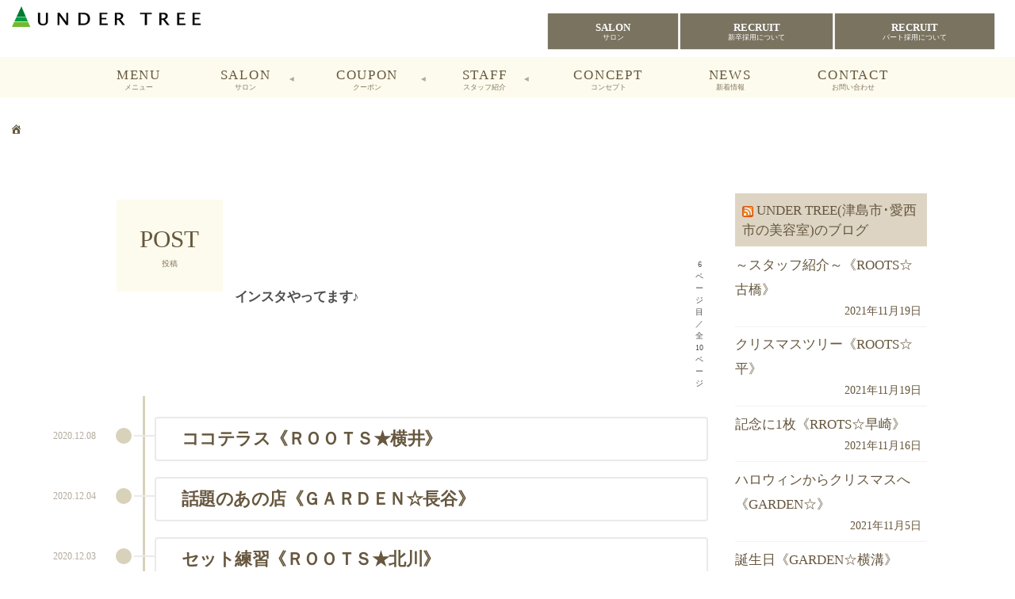

--- FILE ---
content_type: text/html; charset=UTF-8
request_url: https://un-tree.com/cat/news/page/6/
body_size: 10053
content:
<!DOCTYPE html>
<html dir="ltr" lang="ja" prefix="og: https://ogp.me/ns#">
<head prefix="og: http://ogp.me/ns# fb: http://ogp.me/ns/fb#">
<!-- Global site tag (gtag.js) - Google Analytics -->
<script async src="https://www.googletagmanager.com/gtag/js?id=UA-5291213-72"></script>
<script>
window.dataLayer = window.dataLayer || [];
function gtag(){dataLayer.push(arguments);}
gtag('js', new Date());

gtag('config', 'UA-5291213-72');
</script><meta charset="UTF-8">
<link rel="canonical" href="https://un-tree.com/cat/news/page/6/" />
<title>インスタやってます♪ | 津島市美容院・美容室 UNDERTREE アンダートゥリー - パート 6</title>
<meta name="description" content="インスタやってます♪6ページ -  - 津島市にある美容院UNDERTREE（アンダートゥリー）はメンズもレディースもくつろいでいただける新形態の美容室・ヘアサロンです。旬なカラー、人気のパーマスタイル、クセのお悩みを解決するストレートパーマなどお客様のご要望をしっかりお聞きして施術させていただきます。広々とした駐車場も完備しており、愛西、稲沢、弥富、あまなどからも沢山ご来店頂いています。" />
<meta name="viewport" content="width=device-width, initial-scale=1.0" />
<meta name="format-detection" content="telephone=no">
<!--[if IE]>
<meta http-equiv="X-UA-Compatible" content="IE=edge">
<script src="//www.promisejs.org/polyfills/promise-6.1.0.min.js"></script>
<![endif]-->
<meta name="keywords" content="津島,美容室,UNDER TREE" />
<link rel="alternate" media="handheld" href="https://un-tree.com/cat/news/page/6/" />
<link rel="alternate" type="application/rss+xml" title="RSS" href="https://un-tree.com/feed/" />
<meta name="og:title" property="og:title" content="インスタやってます♪ | 津島市美容院・美容室 UNDERTREE アンダートゥリー - パート 6" />
<meta name="twitter:title" content="インスタやってます♪ | 津島市美容院・美容室 UNDERTREE アンダートゥリー - パート 6">
<meta name="og:site_name" property="og:site_name" content="津島市美容院・美容室　UNDERTREE アンダートゥリー" />
<meta name="og:type" property="og:type" content="blog" />
<meta name="og:url" property="og:url" content="https://un-tree.com/cat/news/page/6/" />
<meta name="og:description" property="og:description" content="インスタやってます♪6ページ -  - 津島市にある美容院UNDERTREE（アンダートゥリー）はメンズもレディースもくつろいでいただける新形態の美容室・ヘアサロンです。旬なカラー、人気のパーマスタイル、クセのお悩みを解決するストレートパーマなどお客様のご要望をしっかりお聞きして施術させていただきます。広々とした駐車場も完備しており、愛西、稲沢、弥富、あまなどからも沢山ご来店頂いています。" />
<meta name="twitter:description" content="インスタやってます♪6ページ -  - 津島市にある美容院UNDERTREE（アンダートゥリー）はメンズもレディースもくつろいでいただける新形態の美容室・ヘアサロンです。旬なカラー、人気のパーマスタイル、クセのお悩みを解決するストレートパーマなどお客様のご要望をしっかりお聞きして施術させていただきます。広々とした駐車場も完備しており、愛西、稲沢、弥富、あまなどからも沢山ご来店頂いています。">
<meta name="twitter:card" content="summary_large_image">	<style>img:is([sizes="auto" i], [sizes^="auto," i]) { contain-intrinsic-size: 3000px 1500px }</style>
	
		<!-- All in One SEO 4.9.3 - aioseo.com -->
	<meta name="robots" content="noindex, nofollow, max-image-preview:large" />
	<link rel="canonical" href="https://un-tree.com/cat/news/page/6/" />
	<link rel="prev" href="https://un-tree.com/cat/news/page/5/" />
	<link rel="next" href="https://un-tree.com/cat/news/page/7/" />
	<meta name="generator" content="All in One SEO (AIOSEO) 4.9.3" />
インスタやってます♪インスタやってます♪		<script type="application/ld+json" class="aioseo-schema">
			{"@context":"https:\/\/schema.org","@graph":[{"@type":"BreadcrumbList","@id":"https:\/\/un-tree.com\/cat\/news\/page\/6\/#breadcrumblist","itemListElement":[{"@type":"ListItem","@id":"https:\/\/un-tree.com#listItem","position":1,"name":"\u30db\u30fc\u30e0","item":"https:\/\/un-tree.com","nextItem":{"@type":"ListItem","@id":"https:\/\/un-tree.com\/cat\/news\/#listItem","name":"\u30a4\u30f3\u30b9\u30bf\u3084\u3063\u3066\u307e\u3059\u266a"}},{"@type":"ListItem","@id":"https:\/\/un-tree.com\/cat\/news\/#listItem","position":2,"name":"\u30a4\u30f3\u30b9\u30bf\u3084\u3063\u3066\u307e\u3059\u266a","item":"https:\/\/un-tree.com\/cat\/news\/","nextItem":{"@type":"ListItem","@id":"https:\/\/un-tree.com\/cat\/news\/page\/6#listItem","name":"\u30da\u30fc\u30b8 6"},"previousItem":{"@type":"ListItem","@id":"https:\/\/un-tree.com#listItem","name":"\u30db\u30fc\u30e0"}},{"@type":"ListItem","@id":"https:\/\/un-tree.com\/cat\/news\/page\/6#listItem","position":3,"name":"\u30da\u30fc\u30b8 6","previousItem":{"@type":"ListItem","@id":"https:\/\/un-tree.com\/cat\/news\/#listItem","name":"\u30a4\u30f3\u30b9\u30bf\u3084\u3063\u3066\u307e\u3059\u266a"}}]},{"@type":"CollectionPage","@id":"https:\/\/un-tree.com\/cat\/news\/page\/6\/#collectionpage","url":"https:\/\/un-tree.com\/cat\/news\/page\/6\/","name":"\u30a4\u30f3\u30b9\u30bf\u3084\u3063\u3066\u307e\u3059\u266a | \u6d25\u5cf6\u5e02\u7f8e\u5bb9\u9662\u30fb\u7f8e\u5bb9\u5ba4 UNDERTREE \u30a2\u30f3\u30c0\u30fc\u30c8\u30a5\u30ea\u30fc - \u30d1\u30fc\u30c8 6","inLanguage":"ja","isPartOf":{"@id":"https:\/\/un-tree.com\/#website"},"breadcrumb":{"@id":"https:\/\/un-tree.com\/cat\/news\/page\/6\/#breadcrumblist"}},{"@type":"Organization","@id":"https:\/\/un-tree.com\/#organization","name":"\u6d25\u5cf6\u5e02\u7f8e\u5bb9\u9662\u30fb\u7f8e\u5bb9\u5ba4\u3000UNDERTREE \u30a2\u30f3\u30c0\u30fc\u30c8\u30a5\u30ea\u30fc","description":"6\u30da\u30fc\u30b8 -  - \u6d25\u5cf6\u5e02\u306b\u3042\u308b\u7f8e\u5bb9\u9662UNDERTREE\uff08\u30a2\u30f3\u30c0\u30fc\u30c8\u30a5\u30ea\u30fc\uff09\u306f\u30e1\u30f3\u30ba\u3082\u30ec\u30c7\u30a3\u30fc\u30b9\u3082\u304f\u3064\u308d\u3044\u3067\u3044\u305f\u3060\u3051\u308b\u65b0\u5f62\u614b\u306e\u7f8e\u5bb9\u5ba4\u30fb\u30d8\u30a2\u30b5\u30ed\u30f3\u3067\u3059\u3002\u65ec\u306a\u30ab\u30e9\u30fc\u3001\u4eba\u6c17\u306e\u30d1\u30fc\u30de\u30b9\u30bf\u30a4\u30eb\u3001\u30af\u30bb\u306e\u304a\u60a9\u307f\u3092\u89e3\u6c7a\u3059\u308b\u30b9\u30c8\u30ec\u30fc\u30c8\u30d1\u30fc\u30de\u306a\u3069\u304a\u5ba2\u69d8\u306e\u3054\u8981\u671b\u3092\u3057\u3063\u304b\u308a\u304a\u805e\u304d\u3057\u3066\u65bd\u8853\u3055\u305b\u3066\u3044\u305f\u3060\u304d\u307e\u3059\u3002\u5e83\u3005\u3068\u3057\u305f\u99d0\u8eca\u5834\u3082\u5b8c\u5099\u3057\u3066\u304a\u308a\u3001\u611b\u897f\u3001\u7a32\u6ca2\u3001\u5f25\u5bcc\u3001\u3042\u307e\u306a\u3069\u304b\u3089\u3082\u6ca2\u5c71\u3054\u6765\u5e97\u9802\u3044\u3066\u3044\u307e\u3059\u3002","url":"https:\/\/un-tree.com\/"},{"@type":"WebSite","@id":"https:\/\/un-tree.com\/#website","url":"https:\/\/un-tree.com\/","name":"\u6d25\u5cf6\u5e02\u7f8e\u5bb9\u9662\u30fb\u7f8e\u5bb9\u5ba4\u3000UNDERTREE \u30a2\u30f3\u30c0\u30fc\u30c8\u30a5\u30ea\u30fc","description":"6\u30da\u30fc\u30b8 -  - \u6d25\u5cf6\u5e02\u306b\u3042\u308b\u7f8e\u5bb9\u9662UNDERTREE\uff08\u30a2\u30f3\u30c0\u30fc\u30c8\u30a5\u30ea\u30fc\uff09\u306f\u30e1\u30f3\u30ba\u3082\u30ec\u30c7\u30a3\u30fc\u30b9\u3082\u304f\u3064\u308d\u3044\u3067\u3044\u305f\u3060\u3051\u308b\u65b0\u5f62\u614b\u306e\u7f8e\u5bb9\u5ba4\u30fb\u30d8\u30a2\u30b5\u30ed\u30f3\u3067\u3059\u3002\u65ec\u306a\u30ab\u30e9\u30fc\u3001\u4eba\u6c17\u306e\u30d1\u30fc\u30de\u30b9\u30bf\u30a4\u30eb\u3001\u30af\u30bb\u306e\u304a\u60a9\u307f\u3092\u89e3\u6c7a\u3059\u308b\u30b9\u30c8\u30ec\u30fc\u30c8\u30d1\u30fc\u30de\u306a\u3069\u304a\u5ba2\u69d8\u306e\u3054\u8981\u671b\u3092\u3057\u3063\u304b\u308a\u304a\u805e\u304d\u3057\u3066\u65bd\u8853\u3055\u305b\u3066\u3044\u305f\u3060\u304d\u307e\u3059\u3002\u5e83\u3005\u3068\u3057\u305f\u99d0\u8eca\u5834\u3082\u5b8c\u5099\u3057\u3066\u304a\u308a\u3001\u611b\u897f\u3001\u7a32\u6ca2\u3001\u5f25\u5bcc\u3001\u3042\u307e\u306a\u3069\u304b\u3089\u3082\u6ca2\u5c71\u3054\u6765\u5e97\u9802\u3044\u3066\u3044\u307e\u3059\u3002","inLanguage":"ja","publisher":{"@id":"https:\/\/un-tree.com\/#organization"}}]}
		</script>
		<!-- All in One SEO -->

<link rel='dns-prefetch' href='//cdnjs.cloudflare.com' />
<link rel="alternate" type="application/rss+xml" title="津島市美容院・美容室　UNDERTREE アンダートゥリー &raquo; フィード" href="https://un-tree.com/feed/" />
<link rel="alternate" type="application/rss+xml" title="津島市美容院・美容室　UNDERTREE アンダートゥリー &raquo; コメントフィード" href="https://un-tree.com/comments/feed/" />
<style>body{ color:#4f4f4f}a, .link-color{ color:#66573e}.navbar-block, .sp-navbar-unit ,header ul.sub-menu, .pagination > *, .list-icon li::before, .list-taxonomy-block span a, .label-block, .sp_display_nav-container{ background-color:#fcfbed}.header_logo-block a, .navbar-block, .navbar-block a, .sp-navbar-unit, .sp-navbar-unit a, .open-nav-button::before, .pagination > *, .list-icon li::before, .list-taxonomy-block span a, .label-block, .label-block a, sp_display_nav-container, .sp_display_nav-container a, .sp_display_nav-container li:before{ color:#66573e}.navbar-block ul li:hover, #header_nav li.current-menu-item, .pagination a:hover, .pagination > *.current, .nav_hover-item:hover{ background-color:#f4f0e8}header.site-header-block, .header_bkg{ background-color:#ffffff}footer.site-footer-block , .footer_bkg{ background-color:#ede8da}footer.site-footer-block, footer.site-footer-block a, footer.site-footer-block li::before{ color:#58593e}footer.site-footer-block ul.footer-sitemap > li > ul.sub-menu:before { border-left: 1px solid #58593e}.sidebar_inner .widget-title{ background-color:#ddd4c3}.bdr_color{ color:#d8d2ba}	*[class*="heading"]{ border-left-color: #d8d2ba}	*[class*="heading"]{ border-left-color: #d8d2ba}	*[class*="title_bdr"]{	border-bottom-color: #d8d2ba;	border-top-color: #d8d2ba;	} .headline_bdr-left::after, .timeline-type-group::after,	.timeline-type-group .list_item_block::before {	background-color: #d8d2ba;	}	.list-type-group .has_list_bdr.list_item_block{ border-bottom-color:#eaeaea} .timeline-type-group .list_item_block{ border-color: #eaeaea; } .timeline-type-group .list_item_block::after{ background-color: #eaeaea; } ul.list-icon li::before, ol.list-numbering>li:before, ol.list-flow>li:before, ol.list-root>li:before, dl.question-dl dt::before, .qanda-type-group .list_block_title::before, .icon-color{ background-color:#727061}ol.list-flow:before{ border-left-color: #727061; }ol.list-flow:after{ background-color: #727061; }hr{ background-color:#afceb8}.band_bkg, .is_active-nav{ background-color:#e1f2e7}span.line_marker{ background-color:#ffff66}span.line_marker{ background: linear-gradient(transparent 60%, #ffff66 60%);}.main-content-wrap{ background-color:#FFFFFF}.grid-inner, .grid-type-group .list_item_block > a{ background-color:#f9f7f4}.btn-primary, .btn-color, .btn-item{ background-color:#7a7360}.btn-primary, .btn-color, .btn-item, .btn-item a, .btn-item a:hover{ color:#ffffff}.horizon-block{ background-color:#F3F3F3}.char_left{ background-color:#57af69}.character_essence.char_position_left .char_content{ border-color: #57af69 !important; background-color: rgba(87,175,105,0.05); }.character_essence.char_position_left .char_content::after{ border-right-color: #57af69 !important; }.char_right{ background-color:#56a7ad}.character_essence.char_position_right .char_content{ border-color: #56a7ad !important; background-color: rgba(86,167,173,0.05); }.character_essence.char_position_right .char_content::after{ border-right-color: #56a7ad !important; }	.header_logo-block span,	.navbar-logo-block	{ font-family: "Times New Roman", "游明朝", "Yu Mincho", "游明朝体", "YuMincho", "ヒラギノ明朝 Pro W3", "Hiragino Mincho Pro", "HiraMinProN-W3", "HGS明朝E", "ＭＳ Ｐ明朝", "MS PMincho", serif;}	.nav_font,	.navbar-block span.main_nav	{ font-family: "Times New Roman", "游明朝", "Yu Mincho", "游明朝体", "YuMincho", "ヒラギノ明朝 Pro W3", "Hiragino Mincho Pro", "HiraMinProN-W3", "HGS明朝E", "ＭＳ Ｐ明朝", "MS PMincho", serif;}	.main-content-wrap .h1,	.main-content-wrap h1,	.main-content-wrap .h2,	.main-content-wrap h2,	.main-content-wrap .h3,	.main-content-wrap h3,	.main-content-wrap .h4,	.main-content-wrap h4,	.main-content-wrap .h5,	.main-content-wrap h5,	.main-content-wrap .h6,	.main-content-wrap h6	{ font-family: "ヒラギノ丸ゴ Pro W4","ヒラギノ丸ゴ Pro","Hiragino Maru Gothic Pro","ヒラギノ角ゴ Pro W3","Hiragino Kaku Gothic Pro","HG丸ｺﾞｼｯｸM-PRO","HGMaruGothicMPRO";}	#body-wrap,	.body_font,	.main-content-wrap .body_font,	.header_logo-block h1.site-description,	.navbar-block a span.sub_nav	{ font-family: "ヒラギノ丸ゴ Pro W4","ヒラギノ丸ゴ Pro","Hiragino Maru Gothic Pro","ヒラギノ角ゴ Pro W3","Hiragino Kaku Gothic Pro","HG丸ｺﾞｼｯｸM-PRO","HGMaruGothicMPRO";}</style><link rel='stylesheet' id='essence-css' href='https://un-tree.com/wp-content/themes/salonote-essence/style-min.css?ver=1768931797' type='text/css' media='all' />
<link rel='stylesheet' id='dashicons-css' href='https://un-tree.com/wp-includes/css/dashicons.min.css?ver=6.8.3' type='text/css' media='all' />
<link rel='stylesheet' id='wp-block-library-css' href='https://un-tree.com/wp-includes/css/dist/block-library/style.min.css?ver=6.8.3' type='text/css' media='all' />
<style id='classic-theme-styles-inline-css' type='text/css'>
/*! This file is auto-generated */
.wp-block-button__link{color:#fff;background-color:#32373c;border-radius:9999px;box-shadow:none;text-decoration:none;padding:calc(.667em + 2px) calc(1.333em + 2px);font-size:1.125em}.wp-block-file__button{background:#32373c;color:#fff;text-decoration:none}
</style>
<link rel='stylesheet' id='aioseo/css/src/vue/standalone/blocks/table-of-contents/global.scss-css' href='https://un-tree.com/wp-content/plugins/all-in-one-seo-pack/dist/Lite/assets/css/table-of-contents/global.e90f6d47.css?ver=4.9.3' type='text/css' media='all' />
<style id='global-styles-inline-css' type='text/css'>
:root{--wp--preset--aspect-ratio--square: 1;--wp--preset--aspect-ratio--4-3: 4/3;--wp--preset--aspect-ratio--3-4: 3/4;--wp--preset--aspect-ratio--3-2: 3/2;--wp--preset--aspect-ratio--2-3: 2/3;--wp--preset--aspect-ratio--16-9: 16/9;--wp--preset--aspect-ratio--9-16: 9/16;--wp--preset--color--black: #000000;--wp--preset--color--cyan-bluish-gray: #abb8c3;--wp--preset--color--white: #ffffff;--wp--preset--color--pale-pink: #f78da7;--wp--preset--color--vivid-red: #cf2e2e;--wp--preset--color--luminous-vivid-orange: #ff6900;--wp--preset--color--luminous-vivid-amber: #fcb900;--wp--preset--color--light-green-cyan: #7bdcb5;--wp--preset--color--vivid-green-cyan: #00d084;--wp--preset--color--pale-cyan-blue: #8ed1fc;--wp--preset--color--vivid-cyan-blue: #0693e3;--wp--preset--color--vivid-purple: #9b51e0;--wp--preset--gradient--vivid-cyan-blue-to-vivid-purple: linear-gradient(135deg,rgba(6,147,227,1) 0%,rgb(155,81,224) 100%);--wp--preset--gradient--light-green-cyan-to-vivid-green-cyan: linear-gradient(135deg,rgb(122,220,180) 0%,rgb(0,208,130) 100%);--wp--preset--gradient--luminous-vivid-amber-to-luminous-vivid-orange: linear-gradient(135deg,rgba(252,185,0,1) 0%,rgba(255,105,0,1) 100%);--wp--preset--gradient--luminous-vivid-orange-to-vivid-red: linear-gradient(135deg,rgba(255,105,0,1) 0%,rgb(207,46,46) 100%);--wp--preset--gradient--very-light-gray-to-cyan-bluish-gray: linear-gradient(135deg,rgb(238,238,238) 0%,rgb(169,184,195) 100%);--wp--preset--gradient--cool-to-warm-spectrum: linear-gradient(135deg,rgb(74,234,220) 0%,rgb(151,120,209) 20%,rgb(207,42,186) 40%,rgb(238,44,130) 60%,rgb(251,105,98) 80%,rgb(254,248,76) 100%);--wp--preset--gradient--blush-light-purple: linear-gradient(135deg,rgb(255,206,236) 0%,rgb(152,150,240) 100%);--wp--preset--gradient--blush-bordeaux: linear-gradient(135deg,rgb(254,205,165) 0%,rgb(254,45,45) 50%,rgb(107,0,62) 100%);--wp--preset--gradient--luminous-dusk: linear-gradient(135deg,rgb(255,203,112) 0%,rgb(199,81,192) 50%,rgb(65,88,208) 100%);--wp--preset--gradient--pale-ocean: linear-gradient(135deg,rgb(255,245,203) 0%,rgb(182,227,212) 50%,rgb(51,167,181) 100%);--wp--preset--gradient--electric-grass: linear-gradient(135deg,rgb(202,248,128) 0%,rgb(113,206,126) 100%);--wp--preset--gradient--midnight: linear-gradient(135deg,rgb(2,3,129) 0%,rgb(40,116,252) 100%);--wp--preset--font-size--small: 13px;--wp--preset--font-size--medium: 20px;--wp--preset--font-size--large: 36px;--wp--preset--font-size--x-large: 42px;--wp--preset--spacing--20: 0.44rem;--wp--preset--spacing--30: 0.67rem;--wp--preset--spacing--40: 1rem;--wp--preset--spacing--50: 1.5rem;--wp--preset--spacing--60: 2.25rem;--wp--preset--spacing--70: 3.38rem;--wp--preset--spacing--80: 5.06rem;--wp--preset--shadow--natural: 6px 6px 9px rgba(0, 0, 0, 0.2);--wp--preset--shadow--deep: 12px 12px 50px rgba(0, 0, 0, 0.4);--wp--preset--shadow--sharp: 6px 6px 0px rgba(0, 0, 0, 0.2);--wp--preset--shadow--outlined: 6px 6px 0px -3px rgba(255, 255, 255, 1), 6px 6px rgba(0, 0, 0, 1);--wp--preset--shadow--crisp: 6px 6px 0px rgba(0, 0, 0, 1);}:where(.is-layout-flex){gap: 0.5em;}:where(.is-layout-grid){gap: 0.5em;}body .is-layout-flex{display: flex;}.is-layout-flex{flex-wrap: wrap;align-items: center;}.is-layout-flex > :is(*, div){margin: 0;}body .is-layout-grid{display: grid;}.is-layout-grid > :is(*, div){margin: 0;}:where(.wp-block-columns.is-layout-flex){gap: 2em;}:where(.wp-block-columns.is-layout-grid){gap: 2em;}:where(.wp-block-post-template.is-layout-flex){gap: 1.25em;}:where(.wp-block-post-template.is-layout-grid){gap: 1.25em;}.has-black-color{color: var(--wp--preset--color--black) !important;}.has-cyan-bluish-gray-color{color: var(--wp--preset--color--cyan-bluish-gray) !important;}.has-white-color{color: var(--wp--preset--color--white) !important;}.has-pale-pink-color{color: var(--wp--preset--color--pale-pink) !important;}.has-vivid-red-color{color: var(--wp--preset--color--vivid-red) !important;}.has-luminous-vivid-orange-color{color: var(--wp--preset--color--luminous-vivid-orange) !important;}.has-luminous-vivid-amber-color{color: var(--wp--preset--color--luminous-vivid-amber) !important;}.has-light-green-cyan-color{color: var(--wp--preset--color--light-green-cyan) !important;}.has-vivid-green-cyan-color{color: var(--wp--preset--color--vivid-green-cyan) !important;}.has-pale-cyan-blue-color{color: var(--wp--preset--color--pale-cyan-blue) !important;}.has-vivid-cyan-blue-color{color: var(--wp--preset--color--vivid-cyan-blue) !important;}.has-vivid-purple-color{color: var(--wp--preset--color--vivid-purple) !important;}.has-black-background-color{background-color: var(--wp--preset--color--black) !important;}.has-cyan-bluish-gray-background-color{background-color: var(--wp--preset--color--cyan-bluish-gray) !important;}.has-white-background-color{background-color: var(--wp--preset--color--white) !important;}.has-pale-pink-background-color{background-color: var(--wp--preset--color--pale-pink) !important;}.has-vivid-red-background-color{background-color: var(--wp--preset--color--vivid-red) !important;}.has-luminous-vivid-orange-background-color{background-color: var(--wp--preset--color--luminous-vivid-orange) !important;}.has-luminous-vivid-amber-background-color{background-color: var(--wp--preset--color--luminous-vivid-amber) !important;}.has-light-green-cyan-background-color{background-color: var(--wp--preset--color--light-green-cyan) !important;}.has-vivid-green-cyan-background-color{background-color: var(--wp--preset--color--vivid-green-cyan) !important;}.has-pale-cyan-blue-background-color{background-color: var(--wp--preset--color--pale-cyan-blue) !important;}.has-vivid-cyan-blue-background-color{background-color: var(--wp--preset--color--vivid-cyan-blue) !important;}.has-vivid-purple-background-color{background-color: var(--wp--preset--color--vivid-purple) !important;}.has-black-border-color{border-color: var(--wp--preset--color--black) !important;}.has-cyan-bluish-gray-border-color{border-color: var(--wp--preset--color--cyan-bluish-gray) !important;}.has-white-border-color{border-color: var(--wp--preset--color--white) !important;}.has-pale-pink-border-color{border-color: var(--wp--preset--color--pale-pink) !important;}.has-vivid-red-border-color{border-color: var(--wp--preset--color--vivid-red) !important;}.has-luminous-vivid-orange-border-color{border-color: var(--wp--preset--color--luminous-vivid-orange) !important;}.has-luminous-vivid-amber-border-color{border-color: var(--wp--preset--color--luminous-vivid-amber) !important;}.has-light-green-cyan-border-color{border-color: var(--wp--preset--color--light-green-cyan) !important;}.has-vivid-green-cyan-border-color{border-color: var(--wp--preset--color--vivid-green-cyan) !important;}.has-pale-cyan-blue-border-color{border-color: var(--wp--preset--color--pale-cyan-blue) !important;}.has-vivid-cyan-blue-border-color{border-color: var(--wp--preset--color--vivid-cyan-blue) !important;}.has-vivid-purple-border-color{border-color: var(--wp--preset--color--vivid-purple) !important;}.has-vivid-cyan-blue-to-vivid-purple-gradient-background{background: var(--wp--preset--gradient--vivid-cyan-blue-to-vivid-purple) !important;}.has-light-green-cyan-to-vivid-green-cyan-gradient-background{background: var(--wp--preset--gradient--light-green-cyan-to-vivid-green-cyan) !important;}.has-luminous-vivid-amber-to-luminous-vivid-orange-gradient-background{background: var(--wp--preset--gradient--luminous-vivid-amber-to-luminous-vivid-orange) !important;}.has-luminous-vivid-orange-to-vivid-red-gradient-background{background: var(--wp--preset--gradient--luminous-vivid-orange-to-vivid-red) !important;}.has-very-light-gray-to-cyan-bluish-gray-gradient-background{background: var(--wp--preset--gradient--very-light-gray-to-cyan-bluish-gray) !important;}.has-cool-to-warm-spectrum-gradient-background{background: var(--wp--preset--gradient--cool-to-warm-spectrum) !important;}.has-blush-light-purple-gradient-background{background: var(--wp--preset--gradient--blush-light-purple) !important;}.has-blush-bordeaux-gradient-background{background: var(--wp--preset--gradient--blush-bordeaux) !important;}.has-luminous-dusk-gradient-background{background: var(--wp--preset--gradient--luminous-dusk) !important;}.has-pale-ocean-gradient-background{background: var(--wp--preset--gradient--pale-ocean) !important;}.has-electric-grass-gradient-background{background: var(--wp--preset--gradient--electric-grass) !important;}.has-midnight-gradient-background{background: var(--wp--preset--gradient--midnight) !important;}.has-small-font-size{font-size: var(--wp--preset--font-size--small) !important;}.has-medium-font-size{font-size: var(--wp--preset--font-size--medium) !important;}.has-large-font-size{font-size: var(--wp--preset--font-size--large) !important;}.has-x-large-font-size{font-size: var(--wp--preset--font-size--x-large) !important;}
:where(.wp-block-post-template.is-layout-flex){gap: 1.25em;}:where(.wp-block-post-template.is-layout-grid){gap: 1.25em;}
:where(.wp-block-columns.is-layout-flex){gap: 2em;}:where(.wp-block-columns.is-layout-grid){gap: 2em;}
:root :where(.wp-block-pullquote){font-size: 1.5em;line-height: 1.6;}
</style>
<link rel="https://api.w.org/" href="https://un-tree.com/wp-json/" /><link rel="alternate" title="JSON" type="application/json" href="https://un-tree.com/wp-json/wp/v2/categories/1" /><link rel="icon" href="https://un-tree.com/wp-content/uploads/2020/01/cropped-e3a5ef3e91b1f50e4b71835f2fcbcfac-32x32.png" sizes="32x32" />
<link rel="icon" href="https://un-tree.com/wp-content/uploads/2020/01/cropped-e3a5ef3e91b1f50e4b71835f2fcbcfac-192x192.png" sizes="192x192" />
<link rel="apple-touch-icon" href="https://un-tree.com/wp-content/uploads/2020/01/cropped-e3a5ef3e91b1f50e4b71835f2fcbcfac-180x180.png" />
<meta name="msapplication-TileImage" content="https://un-tree.com/wp-content/uploads/2020/01/cropped-e3a5ef3e91b1f50e4b71835f2fcbcfac-270x270.png" />
		<style type="text/css" id="wp-custom-css">
			.insta-gallery-feed .insta-gallery-actions, .insta-gallery-feed .insta-gallery-image, .insta-gallery-feed .insta-gallery-item{
opacity:1 !important;
}

.site-description,
.insta-gallery-feed .insta-gallery-spinner{
display:none !important;
}

.sp-navbar-unit .navbar-logo-block{
font-size:0.7rem;
}		</style>
		
</head>
<body class="archive paged category category-news category-1 paged-6 category-paged-6 wp-theme-salonote-essence wp-child-theme-salonote-child use_content_fade use_lazy_load use_colorbox no-scroll has_header_nav">
  <div id="body-wrap" class="fader">
    
<div class="header_type-normal"><header id="header" class="check site-header-block has_top_nav none_header_bottom_nav">
  <div id="super-top-nav" class="super-top-block"><div class="super-top-container"><ul id="menu-top" class="menu"><li id="menu-item-979" class="menu-item menu-item-type-post_type menu-item-object-page menu-item-979 btn-item none_thumbnail"><a title="サロン" href="https://un-tree.com/salon/"><span class="main_nav">SALON</span><span class="sub_nav">サロン</span></a></li>
<li id="menu-item-2131" class="menu-item menu-item-type-post_type menu-item-object-page menu-item-2131 btn-item none_thumbnail"><a title="新卒採用について" href="https://un-tree.com/recruit/new-graduates/"><span class="main_nav">RECRUIT</span><span class="sub_nav">新卒採用について</span></a></li>
<li id="menu-item-2132" class="menu-item menu-item-type-post_type menu-item-object-page menu-item-2132 btn-item none_thumbnail"><a title="パート採用について" href="https://un-tree.com/recruit/recruit-mama/"><span class="main_nav">RECRUIT</span><span class="sub_nav">パート採用について</span></a></li>
</ul></div></div><nav id="header_nav" class="navbar-block"><div class="header_logo-block onlyPC has_excerpt"><a href="https://un-tree.com"><img src="https://un-tree.com/wp-content/uploads/2018/09/untree-logo.svg" alt="津島市美容院・美容室　UNDERTREE アンダートゥリー" title="津島市美容院・美容室　UNDERTREE アンダートゥリー"><h1 class="site-description">津島市にある美容院UNDERTREE（アンダートゥリー）はメンズもレディースもくつろいでいただける新形態の美容室・ヘアサロンです。旬なカラー、人気のパーマスタイル、クセのお悩みを解決するストレートパーマなどお客様のご要望をしっかりお聞きして施術させていただきます。広々とした駐車場も完備しており、愛西、稲沢、弥富、あまなどからも沢山ご来店頂いています。</h1></a></div><div class="menu-gnav-container-has_top_nav container nav-super_view"><ul id="menu-%e3%83%98%e3%83%83%e3%83%80%e3%83%bc" class="menu"><li id="menu-item-631" class="menu-item menu-item-type-post_type menu-item-object-page menu-item-631"><a title="メニュー" href="https://un-tree.com/menu/"><span class="main_nav">MENU</span><span class="sub_nav">メニュー</span></a></li>
<li id="menu-item-930" class="menu-item menu-item-type-post_type menu-item-object-page menu-item-has-children menu-item-930 flexnav"><a title="サロン" href="https://un-tree.com/salon/"><span class="main_nav">SALON</span><span class="sub_nav">サロン</span></a>
<ul class="sub-menu">
	<li id="menu-item-932" class="menu-item menu-item-type-post_type menu-item-object-page menu-item-932"><a href="https://un-tree.com/salon/roots/"><div class="nav_thumbnail"><img width="150" height="150" src="https://un-tree.com/wp-content/uploads/2024/07/EF1A25C0-4695-4D9E-9187-D7D38997D147-150x150.jpg" class="attachment-thumbnail size-thumbnail wp-post-image" alt="この街に、カッコイイ男性とカワイイ女性が増えますように…！
男性も女性も心から安らげる美容院をめざすUNDER TREEでは、男性にも女性にもリラックスして頂ける様、『メンズブース』と『レディースブース』を分け、周りを気にせず安らぎの空間をご体感頂くことが出来ます！" title="UNDER TREE ROOTS（アンダートゥリールーツ）" decoding="async" srcset="https://un-tree.com/wp-content/uploads/2024/07/EF1A25C0-4695-4D9E-9187-D7D38997D147-150x150.jpg 150w, https://un-tree.com/wp-content/uploads/2024/07/EF1A25C0-4695-4D9E-9187-D7D38997D147-850x850.jpg 850w, https://un-tree.com/wp-content/uploads/2024/07/EF1A25C0-4695-4D9E-9187-D7D38997D147-350x350.jpg 350w, https://un-tree.com/wp-content/uploads/2024/07/EF1A25C0-4695-4D9E-9187-D7D38997D147-600x600.jpg 600w" sizes="450" /></div><div class="nav_excerpt">
					<h1><span class="main_nav">UNDER TREE ROOTS（アンダートゥリールーツ）</span></h1><p>この街に、カッコイイ男性とカワイイ女性が増えますように…！<br />
男性も女性も心から安らげる美容院をめざすUNDER TREEでは、男性にも女性にもリラックスして頂ける様、『メンズブース』と『レディースブース』を分け、周りを気にせず安らぎの空間をご体感頂くことが出来ます！</p></div></a></li>
	<li id="menu-item-931" class="menu-item menu-item-type-post_type menu-item-object-page menu-item-931"><a href="https://un-tree.com/salon/garden/"><div class="nav_thumbnail"><img width="150" height="150" src="https://un-tree.com/wp-content/uploads/2024/07/7a8f2192190d70d8df69fa5b782c04d6-150x150.jpg" class="attachment-thumbnail size-thumbnail wp-post-image" alt="UNDER TREE2号店としてオープンしたUNDER　TREE　GARDEN☆
男性も女性もリラックスしていただけるように、『メンズブース』と『レディースブース』をわけてあり、周りを気にせず安らぎの空間をご体感いただくことができます。" title="UNDER TREE GARDEN（アンダートゥリーガーデン）" decoding="async" srcset="https://un-tree.com/wp-content/uploads/2024/07/7a8f2192190d70d8df69fa5b782c04d6-150x150.jpg 150w, https://un-tree.com/wp-content/uploads/2024/07/7a8f2192190d70d8df69fa5b782c04d6-300x300.jpg 300w, https://un-tree.com/wp-content/uploads/2024/07/7a8f2192190d70d8df69fa5b782c04d6-1024x1020.jpg 1024w, https://un-tree.com/wp-content/uploads/2024/07/7a8f2192190d70d8df69fa5b782c04d6-768x765.jpg 768w, https://un-tree.com/wp-content/uploads/2024/07/7a8f2192190d70d8df69fa5b782c04d6-850x850.jpg 850w, https://un-tree.com/wp-content/uploads/2024/07/7a8f2192190d70d8df69fa5b782c04d6-750x747.jpg 750w, https://un-tree.com/wp-content/uploads/2024/07/7a8f2192190d70d8df69fa5b782c04d6-350x349.jpg 350w, https://un-tree.com/wp-content/uploads/2024/07/7a8f2192190d70d8df69fa5b782c04d6-600x600.jpg 600w, https://un-tree.com/wp-content/uploads/2024/07/7a8f2192190d70d8df69fa5b782c04d6-468x466.jpg 468w, https://un-tree.com/wp-content/uploads/2024/07/7a8f2192190d70d8df69fa5b782c04d6.jpg 1170w" sizes="450" /></div><div class="nav_excerpt">
					<h1><span class="main_nav">UNDER TREE GARDEN（アンダートゥリーガーデン）</span></h1><p>UNDER TREE2号店としてオープンしたUNDER　TREE　GARDEN☆<br />
男性も女性もリラックスしていただけるように、『メンズブース』と『レディースブース』をわけてあり、周りを気にせず安らぎの空間をご体感いただくことができます。</p></div></a></li>
</ul>
</li>
<li id="menu-item-904" class="menu-item menu-item-type-custom menu-item-object-custom menu-item-has-children menu-item-904"><a title="クーポン" href="#"><span class="main_nav">COUPON</span><span class="sub_nav">クーポン</span></a>
<ul class="sub-menu">
	<li id="menu-item-903" class="menu-item menu-item-type-custom menu-item-object-custom menu-item-903"><a target="_blank" href="https://beauty.hotpepper.jp/slnH000306692/coupon/">ROOTS</a></li>
	<li id="menu-item-902" class="menu-item menu-item-type-custom menu-item-object-custom menu-item-902"><a target="_blank" href="https://beauty.hotpepper.jp/slnH000306690/coupon/">GARDEN</a></li>
</ul>
</li>
<li id="menu-item-929" class="menu-item menu-item-type-custom menu-item-object-custom menu-item-has-children menu-item-929"><a title="スタッフ紹介" href="/staff/"><span class="main_nav">STAFF</span><span class="sub_nav">スタッフ紹介</span></a>
<ul class="sub-menu">
	<li id="menu-item-965" class="menu-item menu-item-type-taxonomy menu-item-object-shop menu-item-965"><a href="https://un-tree.com/shop/roots/">ROOTS</a></li>
	<li id="menu-item-966" class="menu-item menu-item-type-taxonomy menu-item-object-shop menu-item-966"><a href="https://un-tree.com/shop/garden/">GARDEN</a></li>
</ul>
</li>
<li id="menu-item-632" class="menu-item menu-item-type-post_type menu-item-object-page menu-item-632"><a title="コンセプト" href="https://un-tree.com/concept/"><span class="main_nav">CONCEPT</span><span class="sub_nav">コンセプト</span></a></li>
<li id="menu-item-682" class="menu-item menu-item-type-post_type menu-item-object-page current_page_parent menu-item-682"><a title="新着情報" href="https://un-tree.com/post/"><span class="main_nav">NEWS</span><span class="sub_nav">新着情報</span></a></li>
<li id="menu-item-677" class="menu-item menu-item-type-post_type menu-item-object-page menu-item-677"><a title="お問い合わせ" href="https://un-tree.com/contact/"><span class="main_nav">CONTACT</span><span class="sub_nav">お問い合わせ</span></a></li>
</ul></div></nav>



<div class="sp-navbar-unit">
    
    <div class="navbar-logo-block"><a href="https://un-tree.com">津島市美容院・美容室　UNDERTREE アンダートゥリー<h1 class="site-description">津島市にある美容院UNDERTREE（アンダートゥリー）はメンズもレディースもくつろいでいただける新形態の美容室・ヘアサロンです。旬なカラー、人気のパーマスタイル、クセのお悩みを解決するストレートパーマなどお客様のご要望をしっかりお聞きして施術させていただきます。広々とした駐車場も完備しており、愛西、稲沢、弥富、あまなどからも沢山ご来店頂いています。</h1></a></div>
  <div id="navbar-button" class="navbar-button"><span>MENU</span></div>
  <div class="navbar-block">
    <div class="menu-%e3%83%98%e3%83%83%e3%83%80%e3%83%bc-container"><ul id="menu-%e3%83%98%e3%83%83%e3%83%80%e3%83%bc-1" class="menu"><li class="menu-item menu-item-type-post_type menu-item-object-page menu-item-631"><a href="https://un-tree.com/menu/" title="メニュー">MENU</a></li>
<li class="menu-item menu-item-type-post_type menu-item-object-page menu-item-has-children menu-item-930"><a href="https://un-tree.com/salon/" title="サロン">SALON</a>
<ul class="sub-menu">
	<li class="menu-item menu-item-type-post_type menu-item-object-page menu-item-932"><a href="https://un-tree.com/salon/roots/">UNDER TREE ROOTS（アンダートゥリールーツ）</a></li>
	<li class="menu-item menu-item-type-post_type menu-item-object-page menu-item-931"><a href="https://un-tree.com/salon/garden/">UNDER TREE GARDEN（アンダートゥリーガーデン）</a></li>
</ul>
</li>
<li class="menu-item menu-item-type-custom menu-item-object-custom menu-item-has-children menu-item-904"><a href="#" title="クーポン">COUPON</a>
<ul class="sub-menu">
	<li class="menu-item menu-item-type-custom menu-item-object-custom menu-item-903"><a target="_blank" href="https://beauty.hotpepper.jp/slnH000306692/coupon/">ROOTS</a></li>
	<li class="menu-item menu-item-type-custom menu-item-object-custom menu-item-902"><a target="_blank" href="https://beauty.hotpepper.jp/slnH000306690/coupon/">GARDEN</a></li>
</ul>
</li>
<li class="menu-item menu-item-type-custom menu-item-object-custom menu-item-has-children menu-item-929"><a href="/staff/" title="スタッフ紹介">STAFF</a>
<ul class="sub-menu">
	<li class="menu-item menu-item-type-taxonomy menu-item-object-shop menu-item-965"><a href="https://un-tree.com/shop/roots/">ROOTS</a></li>
	<li class="menu-item menu-item-type-taxonomy menu-item-object-shop menu-item-966"><a href="https://un-tree.com/shop/garden/">GARDEN</a></li>
</ul>
</li>
<li class="menu-item menu-item-type-post_type menu-item-object-page menu-item-632"><a href="https://un-tree.com/concept/" title="コンセプト">CONCEPT</a></li>
<li class="menu-item menu-item-type-post_type menu-item-object-page current_page_parent menu-item-682"><a href="https://un-tree.com/post/" title="新着情報">NEWS</a></li>
<li class="menu-item menu-item-type-post_type menu-item-object-page menu-item-677"><a href="https://un-tree.com/contact/" title="お問い合わせ">CONTACT</a></li>
</ul></div>
    <div class="navbar-info-block">
			<dl>
				<dt class="hidden">NAME</dt>
				<dd>津島市美容院・美容室　UNDERTREE アンダートゥリー</dd>
			</dl>
      <div class="biz_info-block"></div>    </div>
  </div>
</div></header>


<ol class="breadcrumb none_container"><li class="breadcrumb-item"><a href="https://un-tree.com/"><span class="dashicons dashicons-admin-home"></span></a></li></ol><div class="main-content-wrap"><div class="main-content-unit container has_sidebar"><div class="main-content-row"><article class="main-content-block mt-5 mb-5 col-12 col-lg-9"><div class="archive-page-title-block type-timeline-type-group"><div class="entry-block-title-wrap label-block timeline-type-group-title"><p class="entry_block_title nav_font">POST</p><p class="entry_block_sub_title body_font">投稿</p></div><div class="entry_block_taxonomy_label"><h1 class="taxonomy_lable">インスタやってます♪</h1></div><div class="paged_title_block">6ページ目／ 全10ページ</div></div><div class="list-unit timeline-type-group">

<section id="list-item-2857" class="list_item_block has_list_bdr none_post_thumbnail">
<a href="https://un-tree.com/2857/"><div class="list_block_inner"><h2 class="list_block_title">ココテラス《ＲＯＯＴＳ★横井》</span></h2><time class="list_block_date">2020.12.08</time></div></a><div class="list-taxonomy-block"></div></section>




<section id="list-item-2851" class="list_item_block has_list_bdr none_post_thumbnail">
<a href="https://un-tree.com/2851/"><div class="list_block_inner"><h2 class="list_block_title">話題のあの店《ＧＡＲＤＥＮ☆長谷》</span></h2><time class="list_block_date">2020.12.04</time></div></a><div class="list-taxonomy-block"></div></section>




<section id="list-item-2849" class="list_item_block has_list_bdr none_post_thumbnail">
<a href="https://un-tree.com/2849/"><div class="list_block_inner"><h2 class="list_block_title">セット練習《ＲＯＯＴＳ★北川》</span></h2><time class="list_block_date">2020.12.03</time></div></a><div class="list-taxonomy-block"></div></section>




<section id="list-item-2837" class="list_item_block has_list_bdr none_post_thumbnail">
<a href="https://un-tree.com/2837/"><div class="list_block_inner"><h2 class="list_block_title">商品キャンペーン☆《ＲＯＯＴＳ★占部》</span></h2><time class="list_block_date">2020.11.28</time></div></a><div class="list-taxonomy-block"></div></section>




<section id="list-item-2834" class="list_item_block has_list_bdr none_post_thumbnail">
<a href="https://un-tree.com/2834/"><div class="list_block_inner"><h2 class="list_block_title">桃《ＧＡＲＤＥＮ☆筒井》</span></h2><time class="list_block_date">2020.11.27</time></div></a><div class="list-taxonomy-block"></div></section>




<section id="list-item-2829" class="list_item_block has_list_bdr none_post_thumbnail">
<a href="https://un-tree.com/2829/"><div class="list_block_inner"><h2 class="list_block_title">色《ＧＡＲＤＥＮ☆早崎》</span></h2><time class="list_block_date">2020.11.25</time></div></a><div class="list-taxonomy-block"></div></section>




<section id="list-item-2820" class="list_item_block has_list_bdr none_post_thumbnail">
<a href="https://un-tree.com/2820/"><div class="list_block_inner"><h2 class="list_block_title">ランチ！《ＧＡＲＤＥＮ☆渡邊》</span></h2><time class="list_block_date">2020.11.21</time></div></a><div class="list-taxonomy-block"></div></section>




<section id="list-item-2818" class="list_item_block has_list_bdr none_post_thumbnail">
<a href="https://un-tree.com/2818/"><div class="list_block_inner"><h2 class="list_block_title">お昼のデザート《ＧＡＲＤＥＮ☆長谷》</span></h2><time class="list_block_date">2020.11.21</time></div></a><div class="list-taxonomy-block"></div></section>




<section id="list-item-2816" class="list_item_block has_list_bdr none_post_thumbnail">
<a href="https://un-tree.com/2816/"><div class="list_block_inner"><h2 class="list_block_title">N.《ＧＡＲＤＥＮ☆早崎》</span></h2><time class="list_block_date">2020.11.21</time></div></a><div class="list-taxonomy-block"></div></section>




<section id="list-item-2814" class="list_item_block has_list_bdr none_post_thumbnail">
<a href="https://un-tree.com/2814/"><div class="list_block_inner"><h2 class="list_block_title">お伊勢さん！《ＧＡＲＤＥＮ☆渡邊》</span></h2><time class="list_block_date">2020.11.21</time></div></a><div class="list-taxonomy-block"></div></section>


</div><div class='pagination'><a href='https://un-tree.com/cat/news/' class='inactive' >1</a><a href='https://un-tree.com/cat/news/page/2/' class='inactive' >2</a><a href='https://un-tree.com/cat/news/page/3/' class='inactive' >3</a><a href='https://un-tree.com/cat/news/page/4/' class='inactive' >4</a><a href='https://un-tree.com/cat/news/page/5/' class='inactive' >5</a><a href='https://un-tree.com/cat/news/page/6/' class='current'>6</a><a href='https://un-tree.com/cat/news/page/7/' class='inactive' >7</a><a href='https://un-tree.com/cat/news/page/8/' class='inactive' >8</a><a href='https://un-tree.com/cat/news/page/9/' class='inactive' >9</a><a href='https://un-tree.com/cat/news/page/10/' class='inactive' >10</a></div>
</article><aside id="sidebar" class="sidebar col-12 col-lg-3 fit-sidebar has_sidebar_color"><div class="sidebar_inner"><div class="sidebar_inner__content"><div id="rss-2" class="side-block-item mb-3 widget_rss"><div class="widget-title"><a class='rsswidget' href='http://rssblog.ameba.jp/un-tree/rss20.xml' target='_blank'><img style='border:0' width='14' height='14' src='https://un-tree.com/wp-includes/images/rss.png' alt='RSS' /></a> <a class='rsswidget' href='https://ameblo.jp/un-tree/'>UNDER TREE(津島市･愛西市の美容室)のブログ</a></div><div class="side_list">
	<ul class="list-bordered"><li class='parent-list-item'><a class='rsswidget' href='https://ameblo.jp/un-tree/entry-12711065872.html' target='_blank'>～スタッフ紹介～《ROOTS☆古橋》 <div class="rss-date text-right small">2021年11月19日</div></a></li><li class='parent-list-item'><a class='rsswidget' href='https://ameblo.jp/un-tree/entry-12711065588.html' target='_blank'>クリスマスツリー《ROOTS☆平》 <div class="rss-date text-right small">2021年11月19日</div></a></li><li class='parent-list-item'><a class='rsswidget' href='https://ameblo.jp/un-tree/entry-12710484628.html' target='_blank'>記念に1枚《RROTS☆早崎》 <div class="rss-date text-right small">2021年11月16日</div></a></li><li class='parent-list-item'><a class='rsswidget' href='https://ameblo.jp/un-tree/entry-12708280147.html' target='_blank'>ハロウィンからクリスマスへ《GARDEN☆》 <div class="rss-date text-right small">2021年11月5日</div></a></li><li class='parent-list-item'><a class='rsswidget' href='https://ameblo.jp/un-tree/entry-12708274995.html' target='_blank'>誕生日《GARDEN☆横溝》 <div class="rss-date text-right small">2021年11月5日</div></a></li></ul>
	</div></div></div></div></aside></div></div></div>
<footer class="site-footer-block footer">
  <a class="footer_for_top footer_bkg smoothscroll" href="#body-wrap">TOP</a>
  
  <div class="container"><br class="clear" /><ul id="menu-%e3%83%98%e3%83%83%e3%83%80%e3%83%bc-2" class="footer-sitemap footer-depth-nav nav-font"><li class="menu-item menu-item-type-post_type menu-item-object-page menu-item-631"><a href="https://un-tree.com/menu/" title="メニュー">MENU</a></li>
<li class="menu-item menu-item-type-post_type menu-item-object-page menu-item-has-children menu-item-930"><a href="https://un-tree.com/salon/" title="サロン">SALON</a>
<ul class="sub-menu">
	<li class="menu-item menu-item-type-post_type menu-item-object-page menu-item-932"><a href="https://un-tree.com/salon/roots/">UNDER TREE ROOTS（アンダートゥリールーツ）</a></li>
	<li class="menu-item menu-item-type-post_type menu-item-object-page menu-item-931"><a href="https://un-tree.com/salon/garden/">UNDER TREE GARDEN（アンダートゥリーガーデン）</a></li>
</ul>
</li>
<li class="menu-item menu-item-type-custom menu-item-object-custom menu-item-has-children menu-item-904"><a href="#" title="クーポン">COUPON</a>
<ul class="sub-menu">
	<li class="menu-item menu-item-type-custom menu-item-object-custom menu-item-903"><a target="_blank" href="https://beauty.hotpepper.jp/slnH000306692/coupon/">ROOTS</a></li>
	<li class="menu-item menu-item-type-custom menu-item-object-custom menu-item-902"><a target="_blank" href="https://beauty.hotpepper.jp/slnH000306690/coupon/">GARDEN</a></li>
</ul>
</li>
<li class="menu-item menu-item-type-custom menu-item-object-custom menu-item-has-children menu-item-929"><a href="/staff/" title="スタッフ紹介">STAFF</a>
<ul class="sub-menu">
	<li class="menu-item menu-item-type-taxonomy menu-item-object-shop menu-item-965"><a href="https://un-tree.com/shop/roots/">ROOTS</a></li>
	<li class="menu-item menu-item-type-taxonomy menu-item-object-shop menu-item-966"><a href="https://un-tree.com/shop/garden/">GARDEN</a></li>
</ul>
</li>
<li class="menu-item menu-item-type-post_type menu-item-object-page menu-item-632"><a href="https://un-tree.com/concept/" title="コンセプト">CONCEPT</a></li>
<li class="menu-item menu-item-type-post_type menu-item-object-page current_page_parent menu-item-682"><a href="https://un-tree.com/post/" title="新着情報">NEWS</a></li>
<li class="menu-item menu-item-type-post_type menu-item-object-page menu-item-677"><a href="https://un-tree.com/contact/" title="お問い合わせ">CONTACT</a></li>
</ul><p class="footer_logo-block"><a href="https://un-tree.com">津島市美容院・美容室　UNDERTREE アンダートゥリー</a></p></div>

	<div class="copyright text-center"><p>Copyright ©2026 津島市美容院・美容室　UNDERTREE アンダートゥリー .All rights reserved.</p></div>
</footer>






<script type="speculationrules">
{"prefetch":[{"source":"document","where":{"and":[{"href_matches":"\/*"},{"not":{"href_matches":["\/wp-*.php","\/wp-admin\/*","\/wp-content\/uploads\/*","\/wp-content\/*","\/wp-content\/plugins\/*","\/wp-content\/themes\/salonote-child\/*","\/wp-content\/themes\/salonote-essence\/*","\/*\\?(.+)"]}},{"not":{"selector_matches":"a[rel~=\"nofollow\"]"}},{"not":{"selector_matches":".no-prefetch, .no-prefetch a"}}]},"eagerness":"conservative"}]}
</script>
<script type="text/javascript" src="//cdnjs.cloudflare.com/ajax/libs/jquery/3.2.1/jquery.min.js?ver=3.2.1" id="jquery-js"></script>
<script type="text/javascript" async="async" src="https://un-tree.com/wp-content/themes/salonote-essence/statics/js/main-min.js?ver=1768931797" id="essence-js"></script>
<script type="text/javascript" async="async" src="//cdnjs.cloudflare.com/ajax/libs/jquery.colorbox/1.6.4/jquery.colorbox-min.js?ver=1.6.4" id="colorbox-js"></script>
<script type="text/javascript" async="async" src="//cdnjs.cloudflare.com/ajax/libs/jquery.lazyload/1.9.1/jquery.lazyload.min.js?ver=1.9.1" id="lazyload-js"></script>
<script type="text/javascript" async="async" src="https://un-tree.com/wp-content/themes/salonote-essence/statics/js/fadethis/jquery.fadethis.min.js?ver=1.0" id="fadethis-js"></script>
</div><!-- /body-wrap -->




<noscript id="deferred-styles">
	<link rel="stylesheet" id="colorbox-css" href="https://un-tree.com/wp-content/themes/salonote-essence/statics/js/colorbox/colorbox.css?ver=4.9.5" type="text/css" media="all" />
</noscript>
<script>
	jQuery(document).ready(function($){
		

		
		if($('.carousel-type-group').length ){
		// slick box ====================================================
			$('.carousel-type-group').slick({
				infinite: true,
				dots: true,
				arrows: true,
				autoplay: true,
				responsive: [
							{
								breakpoint: 2400,
								settings: {
									dots: false,
									arrows: false,
									autoplaySpeed: 0,
									cssEase: 'linear',
									speed: 8500,
									slidesToShow: 4,
								}
							},
							{
								breakpoint: 600,
								settings: {
									dots: true,
									arrows: true,
									autoplaySpeed: 4000,
									//speed: 1000,
									//cssEase: false,
									slidesToShow: 2,
								}
							},
						]
			});
		}
	});
	
	
	var loadDeferredStyles = function() {
		var addStylesNode = document.getElementById("deferred-styles");
		var replacement = document.createElement("div");
		replacement.innerHTML = addStylesNode.textContent;
		document.body.appendChild(replacement)
		addStylesNode.parentElement.removeChild(addStylesNode);
	};
	var raf = window.requestAnimationFrame || window.mozRequestAnimationFrame ||
			window.webkitRequestAnimationFrame || window.msRequestAnimationFrame;
	if (raf) raf(function() { window.setTimeout(loadDeferredStyles, 0); });
	else window.addEventListener('load', loadDeferredStyles);
</script>
</body>
</html>

--- FILE ---
content_type: text/css
request_url: https://un-tree.com/wp-content/themes/salonote-essence/style-min.css?ver=1768931797
body_size: 43159
content:
@charset "UTF-8";
/*
/*
Theme Name: salonote-essence
Theme URI: https://www.healing-solutions.jp/
Author: Healing Solutions
Author URI: https://www.healing-solutions.jp/profile/mizuno/
Description: salonote-essence
Version: 1.0.0.36
License: GNU General Public License v2 or later
License URI: http://www.gnu.org/licenses/gpl-2.0.html
Description: SaloNote
Text Domain: salonote-essence
Tags: one-column, two-columns, right-sidebar, left-sidebar, custom-header, custom-menu, editor-style, featured-images, post-formats, rtl-language-support, sticky-post, translation-ready
*/
/* CSS Document */
html,
body {
  font-size: inherit; }

h1, .h1 {
  font-size: 1.8em; }

h2, .h2 {
  font-size: 1.64em; }

h3, .h3 {
  font-size: 1.48em; }

h4, .h4 {
  font-size: 1.32em; }

h5, .h5 {
  font-size: 1.16em; }

h6, .h6 {
  font-size: 1em; }

html {
  line-height: 1.15;
  /* 1 */
  -ms-text-size-adjust: 100%;
  /* 2 */
  -webkit-text-size-adjust: 100%;
  /* 2 */ }

body {
  margin: 0; }

article,
aside,
footer,
header,
nav,
section {
  display: block; }

/**
 * Correct the font size and margin on `h1` elements within `section` and
 * `article` contexts in Chrome, Firefox, and Safari.
 */
h1 {
  font-size: 2em;
  margin: 0.67em 0; }

/* Grouping content
   ========================================================================== */
/**
 * Add the correct display in IE 9-.
 * 1. Add the correct display in IE.
 */
figcaption,
figure,
main {
  /* 1 */
  display: block; }

/**
 * Add the correct margin in IE 8.
 */
figure {
  margin: 1em 40px; }

/**
 * 1. Add the correct box sizing in Firefox.
 * 2. Show the overflow in Edge and IE.
 */
hr {
  box-sizing: content-box;
  /* 1 */
  height: 0;
  /* 1 */
  overflow: visible;
  /* 2 */ }

/**
 * 1. Correct the inheritance and scaling of font size in all browsers.
 * 2. Correct the odd `em` font sizing in all browsers.
 */
pre {
  font-family: monospace, monospace;
  /* 1 */
  font-size: 1em;
  /* 2 */ }

/* Text-level semantics
   ========================================================================== */
/**
 * 1. Remove the gray background on active links in IE 10.
 * 2. Remove gaps in links underline in iOS 8+ and Safari 8+.
 */
a {
  background-color: transparent;
  /* 1 */
  -webkit-text-decoration-skip: objects;
  /* 2 */ }

/**
 * 1. Remove the bottom border in Chrome 57- and Firefox 39-.
 * 2. Add the correct text decoration in Chrome, Edge, IE, Opera, and Safari.
 */
abbr[title] {
  border-bottom: none;
  /* 1 */
  text-decoration: underline;
  /* 2 */
  text-decoration: underline dotted;
  /* 2 */ }

/**
 * Prevent the duplicate application of `bolder` by the next rule in Safari 6.
 */
b,
strong {
  font-weight: inherit; }

/**
 * Add the correct font weight in Chrome, Edge, and Safari.
 */
b,
strong {
  font-weight: bolder; }

/**
 * 1. Correct the inheritance and scaling of font size in all browsers.
 * 2. Correct the odd `em` font sizing in all browsers.
 */
code,
kbd,
samp {
  font-family: monospace, monospace;
  /* 1 */
  font-size: 1em;
  /* 2 */ }

/**
 * Add the correct font style in Android 4.3-.
 */
dfn {
  font-style: italic; }

/**
 * Add the correct background and color in IE 9-.
 */
mark {
  background-color: #ff0;
  color: #000; }

/**
 * Add the correct font size in all browsers.
 */
small {
  font-size: 80%; }

/**
 * Prevent `sub` and `sup` elements from affecting the line height in
 * all browsers.
 */
sub,
sup {
  font-size: 75%;
  line-height: 0;
  position: relative;
  vertical-align: baseline; }

sub {
  bottom: -0.25em; }

sup {
  top: -0.5em; }

/* Embedded content
   ========================================================================== */
/**
 * Add the correct display in IE 9-.
 */
audio,
video {
  display: inline-block; }

/**
 * Add the correct display in iOS 4-7.
 */
audio:not([controls]) {
  display: none;
  height: 0; }

/**
 * Remove the border on images inside links in IE 10-.
 */
img {
  border-style: none; }

/**
 * Hide the overflow in IE.
 */
svg:not(:root) {
  overflow: hidden; }

/* Forms
   ========================================================================== */
/**
 * 1. Change the font styles in all browsers (opinionated).
 * 2. Remove the margin in Firefox and Safari.
 */
button,
input,
optgroup,
select,
textarea {
  font-family: sans-serif;
  /* 1 */
  font-size: 100%;
  /* 1 */
  line-height: 1.15;
  /* 1 */
  margin: 0;
  /* 2 */ }

/**
 * Show the overflow in IE.
 * 1. Show the overflow in Edge.
 */
button,
input {
  /* 1 */
  overflow: visible; }

/**
 * Remove the inheritance of text transform in Edge, Firefox, and IE.
 * 1. Remove the inheritance of text transform in Firefox.
 */
button,
select {
  /* 1 */
  text-transform: none; }

/**
 * 1. Prevent a WebKit bug where (2) destroys native `audio` and `video`
 *    controls in Android 4.
 * 2. Correct the inability to style clickable types in iOS and Safari.
 */
button,
html [type="button"],
[type="reset"],
[type="submit"] {
  -webkit-appearance: button;
  /* 2 */ }

/**
 * Remove the inner border and padding in Firefox.
 */
button::-moz-focus-inner,
[type="button"]::-moz-focus-inner,
[type="reset"]::-moz-focus-inner,
[type="submit"]::-moz-focus-inner {
  border-style: none;
  padding: 0; }

/**
 * Restore the focus styles unset by the previous rule.
 */
button:-moz-focusring,
[type="button"]:-moz-focusring,
[type="reset"]:-moz-focusring,
[type="submit"]:-moz-focusring {
  outline: 1px dotted ButtonText; }

/**
 * Correct the padding in Firefox.
 */
fieldset {
  padding: 0.35em 0.75em 0.625em; }

/**
 * 1. Correct the text wrapping in Edge and IE.
 * 2. Correct the color inheritance from `fieldset` elements in IE.
 * 3. Remove the padding so developers are not caught out when they zero out
 *    `fieldset` elements in all browsers.
 */
legend {
  box-sizing: border-box;
  /* 1 */
  color: inherit;
  /* 2 */
  display: table;
  /* 1 */
  max-width: 100%;
  /* 1 */
  padding: 0;
  /* 3 */
  white-space: normal;
  /* 1 */ }

/**
 * 1. Add the correct display in IE 9-.
 * 2. Add the correct vertical alignment in Chrome, Firefox, and Opera.
 */
progress {
  display: inline-block;
  /* 1 */
  vertical-align: baseline;
  /* 2 */ }

/**
 * Remove the default vertical scrollbar in IE.
 */
textarea {
  overflow: auto; }

/**
 * 1. Add the correct box sizing in IE 10-.
 * 2. Remove the padding in IE 10-.
 */
[type="checkbox"],
[type="radio"] {
  box-sizing: border-box;
  /* 1 */
  padding: 0;
  /* 2 */ }

/**
 * Correct the cursor style of increment and decrement buttons in Chrome.
 */
[type="number"]::-webkit-inner-spin-button,
[type="number"]::-webkit-outer-spin-button {
  height: auto; }

/**
 * 1. Correct the odd appearance in Chrome and Safari.
 * 2. Correct the outline style in Safari.
 */
[type="search"] {
  -webkit-appearance: textfield;
  /* 1 */
  outline-offset: -2px;
  /* 2 */ }

/**
 * Remove the inner padding and cancel buttons in Chrome and Safari on macOS.
 */
[type="search"]::-webkit-search-cancel-button,
[type="search"]::-webkit-search-decoration {
  -webkit-appearance: none; }

/**
 * 1. Correct the inability to style clickable types in iOS and Safari.
 * 2. Change font properties to `inherit` in Safari.
 */
::-webkit-file-upload-button {
  -webkit-appearance: button;
  /* 1 */
  font: inherit;
  /* 2 */ }

/* Interactive
   ========================================================================== */
/*
 * Add the correct display in IE 9-.
 * 1. Add the correct display in Edge, IE, and Firefox.
 */
details,
menu {
  display: block; }

/*
 * Add the correct display in all browsers.
 */
summary {
  display: list-item; }

/* Scripting
   ========================================================================== */
/**
 * Add the correct display in IE 9-.
 */
canvas {
  display: inline-block; }

/**
 * Add the correct display in IE.
 */
template {
  display: none; }

/* Hidden
   ========================================================================== */
/**
 * Add the correct display in IE 10-.
 */
[hidden] {
  display: none; }

/* CSS Document */
@keyframes fadeIn {
  0% {
    opacity: 0; }
  100% {
    opacity: 1; } }
@-webkit-keyframes fadeIn {
  0% {
    opacity: 0; }
  100% {
    opacity: 1; } }
@keyframes scroll_left_in {
  0% {
    right: 1em; }
  100% {
    right: 2em; } }
@keyframes scroll_left_out {
  0% {
    right: 2em; }
  100% {
    right: 1em; } }
@keyframes scroll_right_in {
  0% {
    left: 1em; }
  100% {
    left: 2em; } }
@keyframes scroll_right_out {
  0% {
    left: 2em; }
  100% {
    left: 1em; } }
@keyframes scroll_up_in {
  0% {
    top: 0em; }
  100% {
    top: -1em; } }
@keyframes scroll_up_out {
  0% {
    top: -1em; }
  100% {
    top: 0em; } }
@keyframes slide_left_in {
  0% {
    right: -3em; }
  100% {
    right: 0em; } }
@keyframes slide_left_out {
  0% {
    right: 0em; }
  100% {
    right: -3em; } }
@keyframes fader {
  0% {
    opacity: 0;
    filter: alpha(opacity=0); }
  30% {
    opacity: 0;
    filter: alpha(opacity=0); }
  100% {
    opacity: 1;
    filter: alpha(opacity=100); } }
@-webkit-keyframes load3 {
  0% {
    -webkit-transform: rotate(0deg);
    transform: rotate(0deg); }
  100% {
    -webkit-transform: rotate(360deg);
    transform: rotate(360deg); } }
@keyframes load3 {
  0% {
    -webkit-transform: rotate(0deg);
    transform: rotate(0deg); }
  100% {
    -webkit-transform: rotate(360deg);
    transform: rotate(360deg); } }
@keyframes moving_btn {
  0% {
    padding: 2em; }
  50% {
    padding: 2.5em; }
  100% {
    padding: 2em; } }
:root {
  --blue: #007bff;
  --indigo: #6610f2;
  --purple: #6f42c1;
  --pink: #e83e8c;
  --red: #dc3545;
  --orange: #fd7e14;
  --yellow: #ffc107;
  --green: #28a745;
  --teal: #20c997;
  --cyan: #17a2b8;
  --white: #fff;
  --gray: #6c757d;
  --gray-dark: #343a40;
  --primary: #007bff;
  --secondary: #6c757d;
  --success: #28a745;
  --info: #17a2b8;
  --warning: #ffc107;
  --danger: #dc3545;
  --light: #f8f9fa;
  --dark: #343a40;
  --breakpoint-xs: 0;
  --breakpoint-sm: 576px;
  --breakpoint-md: 768px;
  --breakpoint-lg: 992px;
  --breakpoint-xl: 1200px; }

*,
*::before,
*::after {
  box-sizing: border-box; }

html {
  font-family: sans-serif;
  line-height: 1.15;
  -webkit-text-size-adjust: 100%;
  -ms-text-size-adjust: 100%;
  -ms-overflow-style: scrollbar;
  -webkit-tap-highlight-color: rgba(0, 0, 0, 0); }

@-ms-viewport {
  width: device-width; }
article, aside, dialog, figcaption, figure, footer, header, hgroup, main, nav, section {
  display: block; }

body {
  margin: 0;
  font-size: 1rem;
  font-weight: 400;
  line-height: 1.5;
  text-align: left; }

[tabindex="-1"]:focus {
  outline: 0 !important; }

hr {
  box-sizing: content-box;
  height: 0;
  overflow: visible; }

h1, h2, h3, h4, h5, h6 {
  margin-top: 0; }

p {
  margin-top: 0;
  margin-bottom: 1rem; }

abbr[title],
abbr[data-original-title] {
  text-decoration: underline;
  text-decoration: underline dotted;
  cursor: help;
  border-bottom: 0; }

address {
  margin-bottom: 1rem;
  font-style: normal;
  line-height: inherit; }

ol,
ul,
dl {
  margin-top: 0;
  margin-bottom: 1rem; }

ol ol,
ul ul,
ol ul,
ul ol {
  margin-bottom: 0; }

dt {
  font-weight: 700; }

dd {
  margin-bottom: .5rem;
  margin-left: 0; }

blockquote {
  margin: 0 0 1rem; }

dfn {
  font-style: italic; }

b,
strong {
  font-weight: bolder; }

small {
  font-size: 80%; }

sub,
sup {
  position: relative;
  font-size: 75%;
  line-height: 0;
  vertical-align: baseline; }

sub {
  bottom: -.25em; }

sup {
  top: -.5em; }

a {
  text-decoration: none;
  background-color: transparent;
  -webkit-text-decoration-skip: objects; }
  a:hover {
    text-decoration: underline; }

a:not([href]):not([tabindex]) {
  color: inherit;
  text-decoration: none; }
  a:not([href]):not([tabindex]):hover, a:not([href]):not([tabindex]):focus {
    color: inherit;
    text-decoration: none; }
  a:not([href]):not([tabindex]):focus {
    outline: 0; }

pre,
code,
kbd,
samp {
  font-family: monospace, monospace;
  font-size: 1em; }

pre {
  margin-top: 0;
  margin-bottom: 1rem;
  overflow: auto;
  -ms-overflow-style: scrollbar; }

figure {
  margin: 0 0 1rem; }

img {
  vertical-align: middle;
  border-style: none; }

svg:not(:root) {
  overflow: hidden; }

table {
  border-collapse: collapse; }

caption {
  padding-top: 0.75rem;
  padding-bottom: 0.75rem;
  color: #6c757d;
  text-align: left;
  caption-side: bottom; }

th {
  text-align: inherit; }

label {
  display: inline-block;
  margin-bottom: .5rem; }

button {
  border-radius: 0; }

button:focus {
  outline: 1px dotted; }

input,
button,
select,
optgroup,
textarea {
  margin: 0;
  font-size: inherit;
  line-height: inherit; }

button,
input {
  overflow: visible; }

button,
select {
  text-transform: none; }

button,
html [type="button"],
[type="reset"],
[type="submit"] {
  -webkit-appearance: button; }

button::-moz-focus-inner,
[type="button"]::-moz-focus-inner,
[type="reset"]::-moz-focus-inner,
[type="submit"]::-moz-focus-inner {
  padding: 0;
  border-style: none; }

input[type="radio"],
input[type="checkbox"] {
  box-sizing: border-box;
  padding: 0; }

input[type="date"],
input[type="time"],
input[type="datetime-local"],
input[type="month"] {
  -webkit-appearance: listbox; }

textarea {
  overflow: auto;
  resize: vertical; }

fieldset {
  min-width: 0;
  padding: 0;
  margin: 0;
  border: 0; }

legend {
  display: block;
  width: 100%;
  max-width: 100%;
  padding: 0;
  margin-bottom: .5rem;
  font-size: 1.5rem;
  line-height: inherit;
  color: inherit;
  white-space: normal; }

progress {
  vertical-align: baseline; }

[type="number"]::-webkit-inner-spin-button,
[type="number"]::-webkit-outer-spin-button {
  height: auto; }

[type="search"] {
  outline-offset: -2px;
  -webkit-appearance: none; }

[type="search"]::-webkit-search-cancel-button,
[type="search"]::-webkit-search-decoration {
  -webkit-appearance: none; }

::-webkit-file-upload-button {
  font: inherit;
  -webkit-appearance: button; }

output {
  display: inline-block; }

summary {
  display: list-item;
  cursor: pointer; }

template {
  display: none; }

[hidden] {
  display: none !important; }

h1, h2, h3, h4, h5, h6,
.h1, .h2, .h3, .h4, .h5, .h6 {
  font-weight: 500;
  line-height: 1.2;
  color: inherit; }

h1, .h1 {
  font-size: 2.5rem; }

h2, .h2 {
  font-size: 2rem; }

h3, .h3 {
  font-size: 1.75rem; }

h4, .h4 {
  font-size: 1.5rem; }

h5, .h5 {
  font-size: 1.25rem; }

h6, .h6 {
  font-size: 1rem; }

.lead {
  font-size: 1.25rem;
  font-weight: 300; }

.display-1 {
  font-size: 6rem;
  font-weight: 300;
  line-height: 1.2; }

.display-2 {
  font-size: 5.5rem;
  font-weight: 300;
  line-height: 1.2; }

.display-3 {
  font-size: 4.5rem;
  font-weight: 300;
  line-height: 1.2; }

.display-4 {
  font-size: 3.5rem;
  font-weight: 300;
  line-height: 1.2; }

hr {
  margin-top: 1rem;
  margin-bottom: 1rem;
  border: 0;
  border-top: 1px solid rgba(0, 0, 0, 0.1); }

small,
.small {
  font-size: 80%;
  font-weight: 400; }

mark,
.mark {
  padding: 0.2em;
  background-color: #fcf8e3; }

.list-unstyled {
  padding-left: 0;
  list-style: none; }

.list-inline {
  padding-left: 0;
  list-style: none; }

.list-inline-item {
  display: inline-block; }
  .list-inline-item:not(:last-child) {
    margin-right: 0.5rem; }

.initialism {
  font-size: 90%;
  text-transform: uppercase; }

.blockquote {
  margin-bottom: 1rem;
  font-size: 1.25rem; }

.blockquote-footer {
  display: block;
  font-size: 80%;
  color: #6c757d; }
  .blockquote-footer::before {
    content: "\2014 \00A0"; }

.img-fluid {
  max-width: 100%;
  height: auto; }

.img-thumbnail {
  padding: 0.25rem;
  background-color: #fff;
  border: 1px solid #dee2e6;
  border-radius: 0.25rem;
  max-width: 100%;
  height: auto; }

.figure {
  display: inline-block; }

.figure-img {
  margin-bottom: 0.5rem;
  line-height: 1; }

.figure-caption {
  font-size: 90%;
  color: #6c757d; }

code {
  font-size: 87.5%;
  color: #e83e8c;
  word-break: break-word; }
  a > code {
    color: inherit; }

kbd {
  padding: 0.2rem 0.4rem;
  font-size: 87.5%;
  color: #fff;
  background-color: #212529;
  border-radius: 0.2rem; }
  kbd kbd {
    padding: 0;
    font-size: 100%;
    font-weight: 700; }

pre {
  display: block;
  font-size: 87.5%;
  color: #212529; }
  pre code {
    font-size: inherit;
    color: inherit;
    word-break: normal; }

.pre-scrollable {
  max-height: 340px;
  overflow-y: scroll; }

.container {
  width: 100%;
  padding-right: 15px;
  padding-left: 15px;
  margin-right: auto;
  margin-left: auto; }
  @media (min-width: 576px) {
    .container {
      max-width: 540px; } }
  @media (min-width: 768px) {
    .container {
      max-width: 720px; } }
  @media (min-width: 992px) {
    .container {
      max-width: 960px; } }
  @media (min-width: 1200px) {
    .container {
      max-width: 1140px; } }

.container-fluid {
  width: 100%;
  padding-right: 15px;
  padding-left: 15px;
  margin-right: auto;
  margin-left: auto; }

.row {
  display: flex;
  flex-wrap: wrap;
  margin-right: -15px;
  margin-left: -15px; }

.no-gutters {
  margin-right: 0;
  margin-left: 0; }
  .no-gutters > .col,
  .no-gutters > [class*="col-"] {
    padding-right: 0;
    padding-left: 0; }

.col-1, .col-2, .col-3, .col-4, .col-5, .col-6, .col-7, .col-8, .col-9, .col-10, .col-11, .col-12, .col,
.col-auto, .col-sm-1, .col-sm-2, .col-sm-3, .col-sm-4, .col-sm-5, .col-sm-6, .col-sm-7, .col-sm-8, .col-sm-9, .col-sm-10, .col-sm-11, .col-sm-12, .col-sm,
.col-sm-auto, .col-md-1, .col-md-2, .col-md-3, .col-md-4, .col-md-5, .col-md-6, .col-md-7, .col-md-8, .col-md-9, .col-md-10, .col-md-11, .col-md-12, .col-md,
.col-md-auto, .col-lg-1, .col-lg-2, .col-lg-3, .col-lg-4, .col-lg-5, .col-lg-6, .col-lg-7, .col-lg-8, .col-lg-9, .col-lg-10, .col-lg-11, .col-lg-12, .col-lg,
.col-lg-auto, .col-xl-1, .col-xl-2, .col-xl-3, .col-xl-4, .col-xl-5, .col-xl-6, .col-xl-7, .col-xl-8, .col-xl-9, .col-xl-10, .col-xl-11, .col-xl-12, .col-xl,
.col-xl-auto {
  position: relative;
  width: 100%;
  min-height: 1px;
  padding-right: 15px;
  padding-left: 15px; }

.col {
  flex-basis: 0;
  flex-grow: 1;
  max-width: 100%; }

.col-auto {
  flex: 0 0 auto;
  width: auto;
  max-width: none; }

.col-1 {
  flex: 0 0 8.3333333333%;
  max-width: 8.3333333333%; }

.col-2 {
  flex: 0 0 16.6666666667%;
  max-width: 16.6666666667%; }

.col-3 {
  flex: 0 0 25%;
  max-width: 25%; }

.col-4 {
  flex: 0 0 33.3333333333%;
  max-width: 33.3333333333%; }

.col-5 {
  flex: 0 0 41.6666666667%;
  max-width: 41.6666666667%; }

.col-6 {
  flex: 0 0 50%;
  max-width: 50%; }

.col-7 {
  flex: 0 0 58.3333333333%;
  max-width: 58.3333333333%; }

.col-8 {
  flex: 0 0 66.6666666667%;
  max-width: 66.6666666667%; }

.col-9 {
  flex: 0 0 75%;
  max-width: 75%; }

.col-10 {
  flex: 0 0 83.3333333333%;
  max-width: 83.3333333333%; }

.col-11 {
  flex: 0 0 91.6666666667%;
  max-width: 91.6666666667%; }

.col-12 {
  flex: 0 0 100%;
  max-width: 100%; }

.order-first {
  order: -1; }

.order-last {
  order: 13; }

.order-0 {
  order: 0; }

.order-1 {
  order: 1; }

.order-2 {
  order: 2; }

.order-3 {
  order: 3; }

.order-4 {
  order: 4; }

.order-5 {
  order: 5; }

.order-6 {
  order: 6; }

.order-7 {
  order: 7; }

.order-8 {
  order: 8; }

.order-9 {
  order: 9; }

.order-10 {
  order: 10; }

.order-11 {
  order: 11; }

.order-12 {
  order: 12; }

.offset-1 {
  margin-left: 8.3333333333%; }

.offset-2 {
  margin-left: 16.6666666667%; }

.offset-3 {
  margin-left: 25%; }

.offset-4 {
  margin-left: 33.3333333333%; }

.offset-5 {
  margin-left: 41.6666666667%; }

.offset-6 {
  margin-left: 50%; }

.offset-7 {
  margin-left: 58.3333333333%; }

.offset-8 {
  margin-left: 66.6666666667%; }

.offset-9 {
  margin-left: 75%; }

.offset-10 {
  margin-left: 83.3333333333%; }

.offset-11 {
  margin-left: 91.6666666667%; }

@media (min-width: 576px) {
  .col-sm {
    flex-basis: 0;
    flex-grow: 1;
    max-width: 100%; }

  .col-sm-auto {
    flex: 0 0 auto;
    width: auto;
    max-width: none; }

  .col-sm-1 {
    flex: 0 0 8.3333333333%;
    max-width: 8.3333333333%; }

  .col-sm-2 {
    flex: 0 0 16.6666666667%;
    max-width: 16.6666666667%; }

  .col-sm-3 {
    flex: 0 0 25%;
    max-width: 25%; }

  .col-sm-4 {
    flex: 0 0 33.3333333333%;
    max-width: 33.3333333333%; }

  .col-sm-5 {
    flex: 0 0 41.6666666667%;
    max-width: 41.6666666667%; }

  .col-sm-6 {
    flex: 0 0 50%;
    max-width: 50%; }

  .col-sm-7 {
    flex: 0 0 58.3333333333%;
    max-width: 58.3333333333%; }

  .col-sm-8 {
    flex: 0 0 66.6666666667%;
    max-width: 66.6666666667%; }

  .col-sm-9 {
    flex: 0 0 75%;
    max-width: 75%; }

  .col-sm-10 {
    flex: 0 0 83.3333333333%;
    max-width: 83.3333333333%; }

  .col-sm-11 {
    flex: 0 0 91.6666666667%;
    max-width: 91.6666666667%; }

  .col-sm-12 {
    flex: 0 0 100%;
    max-width: 100%; }

  .order-sm-first {
    order: -1; }

  .order-sm-last {
    order: 13; }

  .order-sm-0 {
    order: 0; }

  .order-sm-1 {
    order: 1; }

  .order-sm-2 {
    order: 2; }

  .order-sm-3 {
    order: 3; }

  .order-sm-4 {
    order: 4; }

  .order-sm-5 {
    order: 5; }

  .order-sm-6 {
    order: 6; }

  .order-sm-7 {
    order: 7; }

  .order-sm-8 {
    order: 8; }

  .order-sm-9 {
    order: 9; }

  .order-sm-10 {
    order: 10; }

  .order-sm-11 {
    order: 11; }

  .order-sm-12 {
    order: 12; }

  .offset-sm-0 {
    margin-left: 0; }

  .offset-sm-1 {
    margin-left: 8.3333333333%; }

  .offset-sm-2 {
    margin-left: 16.6666666667%; }

  .offset-sm-3 {
    margin-left: 25%; }

  .offset-sm-4 {
    margin-left: 33.3333333333%; }

  .offset-sm-5 {
    margin-left: 41.6666666667%; }

  .offset-sm-6 {
    margin-left: 50%; }

  .offset-sm-7 {
    margin-left: 58.3333333333%; }

  .offset-sm-8 {
    margin-left: 66.6666666667%; }

  .offset-sm-9 {
    margin-left: 75%; }

  .offset-sm-10 {
    margin-left: 83.3333333333%; }

  .offset-sm-11 {
    margin-left: 91.6666666667%; } }
@media (min-width: 768px) {
  .col-md {
    flex-basis: 0;
    flex-grow: 1;
    max-width: 100%; }

  .col-md-auto {
    flex: 0 0 auto;
    width: auto;
    max-width: none; }

  .col-md-1 {
    flex: 0 0 8.3333333333%;
    max-width: 8.3333333333%; }

  .col-md-2 {
    flex: 0 0 16.6666666667%;
    max-width: 16.6666666667%; }

  .col-md-3 {
    flex: 0 0 25%;
    max-width: 25%; }

  .col-md-4 {
    flex: 0 0 33.3333333333%;
    max-width: 33.3333333333%; }

  .col-md-5 {
    flex: 0 0 41.6666666667%;
    max-width: 41.6666666667%; }

  .col-md-6 {
    flex: 0 0 50%;
    max-width: 50%; }

  .col-md-7 {
    flex: 0 0 58.3333333333%;
    max-width: 58.3333333333%; }

  .col-md-8 {
    flex: 0 0 66.6666666667%;
    max-width: 66.6666666667%; }

  .col-md-9 {
    flex: 0 0 75%;
    max-width: 75%; }

  .col-md-10 {
    flex: 0 0 83.3333333333%;
    max-width: 83.3333333333%; }

  .col-md-11 {
    flex: 0 0 91.6666666667%;
    max-width: 91.6666666667%; }

  .col-md-12 {
    flex: 0 0 100%;
    max-width: 100%; }

  .order-md-first {
    order: -1; }

  .order-md-last {
    order: 13; }

  .order-md-0 {
    order: 0; }

  .order-md-1 {
    order: 1; }

  .order-md-2 {
    order: 2; }

  .order-md-3 {
    order: 3; }

  .order-md-4 {
    order: 4; }

  .order-md-5 {
    order: 5; }

  .order-md-6 {
    order: 6; }

  .order-md-7 {
    order: 7; }

  .order-md-8 {
    order: 8; }

  .order-md-9 {
    order: 9; }

  .order-md-10 {
    order: 10; }

  .order-md-11 {
    order: 11; }

  .order-md-12 {
    order: 12; }

  .offset-md-0 {
    margin-left: 0; }

  .offset-md-1 {
    margin-left: 8.3333333333%; }

  .offset-md-2 {
    margin-left: 16.6666666667%; }

  .offset-md-3 {
    margin-left: 25%; }

  .offset-md-4 {
    margin-left: 33.3333333333%; }

  .offset-md-5 {
    margin-left: 41.6666666667%; }

  .offset-md-6 {
    margin-left: 50%; }

  .offset-md-7 {
    margin-left: 58.3333333333%; }

  .offset-md-8 {
    margin-left: 66.6666666667%; }

  .offset-md-9 {
    margin-left: 75%; }

  .offset-md-10 {
    margin-left: 83.3333333333%; }

  .offset-md-11 {
    margin-left: 91.6666666667%; } }
@media (min-width: 992px) {
  .col-lg {
    flex-basis: 0;
    flex-grow: 1;
    max-width: 100%; }

  .col-lg-auto {
    flex: 0 0 auto;
    width: auto;
    max-width: none; }

  .col-lg-1 {
    flex: 0 0 8.3333333333%;
    max-width: 8.3333333333%; }

  .col-lg-2 {
    flex: 0 0 16.6666666667%;
    max-width: 16.6666666667%; }

  .col-lg-3 {
    flex: 0 0 25%;
    max-width: 25%; }

  .col-lg-4 {
    flex: 0 0 33.3333333333%;
    max-width: 33.3333333333%; }

  .col-lg-5 {
    flex: 0 0 41.6666666667%;
    max-width: 41.6666666667%; }

  .col-lg-6 {
    flex: 0 0 50%;
    max-width: 50%; }

  .col-lg-7 {
    flex: 0 0 58.3333333333%;
    max-width: 58.3333333333%; }

  .col-lg-8 {
    flex: 0 0 66.6666666667%;
    max-width: 66.6666666667%; }

  .col-lg-9 {
    flex: 0 0 75%;
    max-width: 75%; }

  .col-lg-10 {
    flex: 0 0 83.3333333333%;
    max-width: 83.3333333333%; }

  .col-lg-11 {
    flex: 0 0 91.6666666667%;
    max-width: 91.6666666667%; }

  .col-lg-12 {
    flex: 0 0 100%;
    max-width: 100%; }

  .order-lg-first {
    order: -1; }

  .order-lg-last {
    order: 13; }

  .order-lg-0 {
    order: 0; }

  .order-lg-1 {
    order: 1; }

  .order-lg-2 {
    order: 2; }

  .order-lg-3 {
    order: 3; }

  .order-lg-4 {
    order: 4; }

  .order-lg-5 {
    order: 5; }

  .order-lg-6 {
    order: 6; }

  .order-lg-7 {
    order: 7; }

  .order-lg-8 {
    order: 8; }

  .order-lg-9 {
    order: 9; }

  .order-lg-10 {
    order: 10; }

  .order-lg-11 {
    order: 11; }

  .order-lg-12 {
    order: 12; }

  .offset-lg-0 {
    margin-left: 0; }

  .offset-lg-1 {
    margin-left: 8.3333333333%; }

  .offset-lg-2 {
    margin-left: 16.6666666667%; }

  .offset-lg-3 {
    margin-left: 25%; }

  .offset-lg-4 {
    margin-left: 33.3333333333%; }

  .offset-lg-5 {
    margin-left: 41.6666666667%; }

  .offset-lg-6 {
    margin-left: 50%; }

  .offset-lg-7 {
    margin-left: 58.3333333333%; }

  .offset-lg-8 {
    margin-left: 66.6666666667%; }

  .offset-lg-9 {
    margin-left: 75%; }

  .offset-lg-10 {
    margin-left: 83.3333333333%; }

  .offset-lg-11 {
    margin-left: 91.6666666667%; } }
@media (min-width: 1200px) {
  .col-xl {
    flex-basis: 0;
    flex-grow: 1;
    max-width: 100%; }

  .col-xl-auto {
    flex: 0 0 auto;
    width: auto;
    max-width: none; }

  .col-xl-1 {
    flex: 0 0 8.3333333333%;
    max-width: 8.3333333333%; }

  .col-xl-2 {
    flex: 0 0 16.6666666667%;
    max-width: 16.6666666667%; }

  .col-xl-3 {
    flex: 0 0 25%;
    max-width: 25%; }

  .col-xl-4 {
    flex: 0 0 33.3333333333%;
    max-width: 33.3333333333%; }

  .col-xl-5 {
    flex: 0 0 41.6666666667%;
    max-width: 41.6666666667%; }

  .col-xl-6 {
    flex: 0 0 50%;
    max-width: 50%; }

  .col-xl-7 {
    flex: 0 0 58.3333333333%;
    max-width: 58.3333333333%; }

  .col-xl-8 {
    flex: 0 0 66.6666666667%;
    max-width: 66.6666666667%; }

  .col-xl-9 {
    flex: 0 0 75%;
    max-width: 75%; }

  .col-xl-10 {
    flex: 0 0 83.3333333333%;
    max-width: 83.3333333333%; }

  .col-xl-11 {
    flex: 0 0 91.6666666667%;
    max-width: 91.6666666667%; }

  .col-xl-12 {
    flex: 0 0 100%;
    max-width: 100%; }

  .order-xl-first {
    order: -1; }

  .order-xl-last {
    order: 13; }

  .order-xl-0 {
    order: 0; }

  .order-xl-1 {
    order: 1; }

  .order-xl-2 {
    order: 2; }

  .order-xl-3 {
    order: 3; }

  .order-xl-4 {
    order: 4; }

  .order-xl-5 {
    order: 5; }

  .order-xl-6 {
    order: 6; }

  .order-xl-7 {
    order: 7; }

  .order-xl-8 {
    order: 8; }

  .order-xl-9 {
    order: 9; }

  .order-xl-10 {
    order: 10; }

  .order-xl-11 {
    order: 11; }

  .order-xl-12 {
    order: 12; }

  .offset-xl-0 {
    margin-left: 0; }

  .offset-xl-1 {
    margin-left: 8.3333333333%; }

  .offset-xl-2 {
    margin-left: 16.6666666667%; }

  .offset-xl-3 {
    margin-left: 25%; }

  .offset-xl-4 {
    margin-left: 33.3333333333%; }

  .offset-xl-5 {
    margin-left: 41.6666666667%; }

  .offset-xl-6 {
    margin-left: 50%; }

  .offset-xl-7 {
    margin-left: 58.3333333333%; }

  .offset-xl-8 {
    margin-left: 66.6666666667%; }

  .offset-xl-9 {
    margin-left: 75%; }

  .offset-xl-10 {
    margin-left: 83.3333333333%; }

  .offset-xl-11 {
    margin-left: 91.6666666667%; } }
.table {
  width: 100%;
  max-width: 100%;
  margin-bottom: 1rem;
  background-color: transparent; }
  .table th,
  .table td {
    padding: 0.75rem;
    vertical-align: top;
    border-top: 1px solid #dee2e6; }
  .table thead th {
    vertical-align: bottom;
    border-bottom: 2px solid #dee2e6; }
  .table tbody + tbody {
    border-top: 2px solid #dee2e6; }
  .table .table {
    background-color: #fff; }

.table-sm th,
.table-sm td {
  padding: 0.3rem; }

.table-bordered {
  border: 1px solid #dee2e6; }
  .table-bordered th,
  .table-bordered td {
    border: 1px solid #dee2e6; }
  .table-bordered thead th,
  .table-bordered thead td {
    border-bottom-width: 2px; }

.table-striped tbody tr:nth-of-type(odd) {
  background-color: rgba(0, 0, 0, 0.05); }

.table-hover tbody tr:hover {
  background-color: rgba(0, 0, 0, 0.075); }

.table-primary,
.table-primary > th,
.table-primary > td {
  background-color: #b8daff; }

.table-hover .table-primary:hover {
  background-color: #9fcdff; }
  .table-hover .table-primary:hover > td,
  .table-hover .table-primary:hover > th {
    background-color: #9fcdff; }

.table-secondary,
.table-secondary > th,
.table-secondary > td {
  background-color: #d6d8db; }

.table-hover .table-secondary:hover {
  background-color: #c8cbcf; }
  .table-hover .table-secondary:hover > td,
  .table-hover .table-secondary:hover > th {
    background-color: #c8cbcf; }

.table-success,
.table-success > th,
.table-success > td {
  background-color: #c3e6cb; }

.table-hover .table-success:hover {
  background-color: #b1dfbb; }
  .table-hover .table-success:hover > td,
  .table-hover .table-success:hover > th {
    background-color: #b1dfbb; }

.table-info,
.table-info > th,
.table-info > td {
  background-color: #bee5eb; }

.table-hover .table-info:hover {
  background-color: #abdde5; }
  .table-hover .table-info:hover > td,
  .table-hover .table-info:hover > th {
    background-color: #abdde5; }

.table-warning,
.table-warning > th,
.table-warning > td {
  background-color: #ffeeba; }

.table-hover .table-warning:hover {
  background-color: #ffe8a1; }
  .table-hover .table-warning:hover > td,
  .table-hover .table-warning:hover > th {
    background-color: #ffe8a1; }

.table-danger,
.table-danger > th,
.table-danger > td {
  background-color: #f5c6cb; }

.table-hover .table-danger:hover {
  background-color: #f1b0b7; }
  .table-hover .table-danger:hover > td,
  .table-hover .table-danger:hover > th {
    background-color: #f1b0b7; }

.table-light,
.table-light > th,
.table-light > td {
  background-color: #fdfdfe; }

.table-hover .table-light:hover {
  background-color: #ececf6; }
  .table-hover .table-light:hover > td,
  .table-hover .table-light:hover > th {
    background-color: #ececf6; }

.table-dark,
.table-dark > th,
.table-dark > td {
  background-color: #c6c8ca; }

.table-hover .table-dark:hover {
  background-color: #b9bbbe; }
  .table-hover .table-dark:hover > td,
  .table-hover .table-dark:hover > th {
    background-color: #b9bbbe; }

.table-active,
.table-active > th,
.table-active > td {
  background-color: rgba(0, 0, 0, 0.075); }

.table-hover .table-active:hover {
  background-color: rgba(0, 0, 0, 0.075); }
  .table-hover .table-active:hover > td,
  .table-hover .table-active:hover > th {
    background-color: rgba(0, 0, 0, 0.075); }

.table .thead-dark th {
  color: #fff;
  background-color: #212529;
  border-color: #32383e; }
.table .thead-light th {
  color: #495057;
  background-color: #e9ecef;
  border-color: #dee2e6; }

.table-dark {
  color: #fff;
  background-color: #212529; }
  .table-dark th,
  .table-dark td,
  .table-dark thead th {
    border-color: #32383e; }
  .table-dark.table-bordered {
    border: 0; }
  .table-dark.table-striped tbody tr:nth-of-type(odd) {
    background-color: rgba(255, 255, 255, 0.05); }
  .table-dark.table-hover tbody tr:hover {
    background-color: rgba(255, 255, 255, 0.075); }

@media (max-width: 575.98px) {
  .table-responsive-sm {
    display: block;
    width: 100%;
    overflow-x: auto;
    -webkit-overflow-scrolling: touch;
    -ms-overflow-style: -ms-autohiding-scrollbar; }
    .table-responsive-sm > .table-bordered {
      border: 0; } }
@media (max-width: 767.98px) {
  .table-responsive-md {
    display: block;
    width: 100%;
    overflow-x: auto;
    -webkit-overflow-scrolling: touch;
    -ms-overflow-style: -ms-autohiding-scrollbar; }
    .table-responsive-md > .table-bordered {
      border: 0; } }
@media (max-width: 991.98px) {
  .table-responsive-lg {
    display: block;
    width: 100%;
    overflow-x: auto;
    -webkit-overflow-scrolling: touch;
    -ms-overflow-style: -ms-autohiding-scrollbar; }
    .table-responsive-lg > .table-bordered {
      border: 0; } }
@media (max-width: 1199.98px) {
  .table-responsive-xl {
    display: block;
    width: 100%;
    overflow-x: auto;
    -webkit-overflow-scrolling: touch;
    -ms-overflow-style: -ms-autohiding-scrollbar; }
    .table-responsive-xl > .table-bordered {
      border: 0; } }
.table-responsive {
  display: block;
  width: 100%;
  overflow-x: auto;
  -webkit-overflow-scrolling: touch;
  -ms-overflow-style: -ms-autohiding-scrollbar; }
  .table-responsive > .table-bordered {
    border: 0; }

.form-control {
  display: block;
  width: 100%;
  padding: 0.375rem 0.75rem;
  font-size: 1rem;
  line-height: 1.5;
  color: #495057;
  background-color: #fff;
  background-clip: padding-box;
  border: 1px solid #ced4da;
  border-radius: 0.25rem;
  transition: border-color 0.15s ease-in-out, box-shadow 0.15s ease-in-out; }
  .form-control::-ms-expand {
    background-color: transparent;
    border: 0; }
  .form-control:focus {
    color: #495057;
    background-color: #fff;
    border-color: #80bdff;
    outline: 0;
    box-shadow: 0 0 0 0.2rem rgba(0, 123, 255, 0.25); }
  .form-control::placeholder {
    color: #6c757d;
    opacity: 1; }
  .form-control:disabled, .form-control[readonly] {
    background-color: #e9ecef;
    opacity: 1; }

select.form-control:not([size]):not([multiple]) {
  height: calc(2.25rem + 2px); }
select.form-control:focus::-ms-value {
  color: #495057;
  background-color: #fff; }

.form-control-file,
.form-control-range {
  display: block;
  width: 100%; }

.col-form-label {
  padding-top: calc(0.375rem + 1px);
  padding-bottom: calc(0.375rem + 1px);
  margin-bottom: 0;
  font-size: inherit;
  line-height: 1.5; }

.col-form-label-lg {
  padding-top: calc(0.5rem + 1px);
  padding-bottom: calc(0.5rem + 1px);
  font-size: 1.25rem;
  line-height: 1.5; }

.col-form-label-sm {
  padding-top: calc(0.25rem + 1px);
  padding-bottom: calc(0.25rem + 1px);
  font-size: 0.875rem;
  line-height: 1.5; }

.form-control-plaintext {
  display: block;
  width: 100%;
  padding-top: 0.375rem;
  padding-bottom: 0.375rem;
  margin-bottom: 0;
  line-height: 1.5;
  background-color: transparent;
  border: solid transparent;
  border-width: 1px 0; }
  .form-control-plaintext.form-control-sm, .input-group-sm > .form-control-plaintext.form-control,
  .input-group-sm > .input-group-prepend > .form-control-plaintext.input-group-text,
  .input-group-sm > .input-group-append > .form-control-plaintext.input-group-text,
  .input-group-sm > .input-group-prepend > .form-control-plaintext.btn,
  .input-group-sm > .input-group-append > .form-control-plaintext.btn, .form-control-plaintext.form-control-lg, .input-group-lg > .form-control-plaintext.form-control,
  .input-group-lg > .input-group-prepend > .form-control-plaintext.input-group-text,
  .input-group-lg > .input-group-append > .form-control-plaintext.input-group-text,
  .input-group-lg > .input-group-prepend > .form-control-plaintext.btn,
  .input-group-lg > .input-group-append > .form-control-plaintext.btn {
    padding-right: 0;
    padding-left: 0; }

.form-control-sm, .input-group-sm > .form-control,
.input-group-sm > .input-group-prepend > .input-group-text,
.input-group-sm > .input-group-append > .input-group-text,
.input-group-sm > .input-group-prepend > .btn,
.input-group-sm > .input-group-append > .btn {
  padding: 0.25rem 0.5rem;
  font-size: 0.875rem;
  line-height: 1.5;
  border-radius: 0.2rem; }

select.form-control-sm:not([size]):not([multiple]), .input-group-sm > select.form-control:not([size]):not([multiple]),
.input-group-sm > .input-group-prepend > select.input-group-text:not([size]):not([multiple]),
.input-group-sm > .input-group-append > select.input-group-text:not([size]):not([multiple]),
.input-group-sm > .input-group-prepend > select.btn:not([size]):not([multiple]),
.input-group-sm > .input-group-append > select.btn:not([size]):not([multiple]) {
  height: calc(1.8125rem + 2px); }

.form-control-lg, .input-group-lg > .form-control,
.input-group-lg > .input-group-prepend > .input-group-text,
.input-group-lg > .input-group-append > .input-group-text,
.input-group-lg > .input-group-prepend > .btn,
.input-group-lg > .input-group-append > .btn {
  padding: 0.5rem 1rem;
  font-size: 1.25rem;
  line-height: 1.5;
  border-radius: 0.3rem; }

select.form-control-lg:not([size]):not([multiple]), .input-group-lg > select.form-control:not([size]):not([multiple]),
.input-group-lg > .input-group-prepend > select.input-group-text:not([size]):not([multiple]),
.input-group-lg > .input-group-append > select.input-group-text:not([size]):not([multiple]),
.input-group-lg > .input-group-prepend > select.btn:not([size]):not([multiple]),
.input-group-lg > .input-group-append > select.btn:not([size]):not([multiple]) {
  height: calc(2.875rem + 2px); }

.form-group {
  margin-bottom: 1rem; }

.form-text {
  display: block;
  margin-top: 0.25rem; }

.form-row {
  display: flex;
  flex-wrap: wrap;
  margin-right: -5px;
  margin-left: -5px; }
  .form-row > .col,
  .form-row > [class*="col-"] {
    padding-right: 5px;
    padding-left: 5px; }

.form-check {
  position: relative;
  display: block;
  padding-left: 1.25rem; }

.form-check-input {
  position: absolute;
  margin-top: 0.3rem;
  margin-left: -1.25rem; }
  .form-check-input:disabled ~ .form-check-label {
    color: #6c757d; }

.form-check-label {
  margin-bottom: 0; }

.form-check-inline {
  display: inline-flex;
  align-items: center;
  padding-left: 0;
  margin-right: 0.75rem; }
  .form-check-inline .form-check-input {
    position: static;
    margin-top: 0;
    margin-right: 0.3125rem;
    margin-left: 0; }

.valid-feedback {
  display: none;
  width: 100%;
  margin-top: 0.25rem;
  font-size: 80%;
  color: #28a745; }

.valid-tooltip {
  position: absolute;
  top: 100%;
  z-index: 5;
  display: none;
  max-width: 100%;
  padding: .5rem;
  margin-top: .1rem;
  font-size: .875rem;
  line-height: 1;
  color: #fff;
  background-color: rgba(40, 167, 69, 0.8);
  border-radius: .2rem; }

.was-validated .form-control:valid, .form-control.is-valid,
.was-validated .custom-select:valid,
.custom-select.is-valid {
  border-color: #28a745; }
  .was-validated .form-control:valid:focus, .form-control.is-valid:focus,
  .was-validated .custom-select:valid:focus,
  .custom-select.is-valid:focus {
    border-color: #28a745;
    box-shadow: 0 0 0 0.2rem rgba(40, 167, 69, 0.25); }
  .was-validated .form-control:valid ~ .valid-feedback,
  .was-validated .form-control:valid ~ .valid-tooltip, .form-control.is-valid ~ .valid-feedback,
  .form-control.is-valid ~ .valid-tooltip,
  .was-validated .custom-select:valid ~ .valid-feedback,
  .was-validated .custom-select:valid ~ .valid-tooltip,
  .custom-select.is-valid ~ .valid-feedback,
  .custom-select.is-valid ~ .valid-tooltip {
    display: block; }

.was-validated .form-check-input:valid ~ .form-check-label, .form-check-input.is-valid ~ .form-check-label {
  color: #28a745; }
.was-validated .form-check-input:valid ~ .valid-feedback,
.was-validated .form-check-input:valid ~ .valid-tooltip, .form-check-input.is-valid ~ .valid-feedback,
.form-check-input.is-valid ~ .valid-tooltip {
  display: block; }

.was-validated .custom-control-input:valid ~ .custom-control-label, .custom-control-input.is-valid ~ .custom-control-label {
  color: #28a745; }
  .was-validated .custom-control-input:valid ~ .custom-control-label::before, .custom-control-input.is-valid ~ .custom-control-label::before {
    background-color: #71dd8a; }
.was-validated .custom-control-input:valid ~ .valid-feedback,
.was-validated .custom-control-input:valid ~ .valid-tooltip, .custom-control-input.is-valid ~ .valid-feedback,
.custom-control-input.is-valid ~ .valid-tooltip {
  display: block; }
.was-validated .custom-control-input:valid:checked ~ .custom-control-label::before, .custom-control-input.is-valid:checked ~ .custom-control-label::before {
  background-color: #34ce57; }
.was-validated .custom-control-input:valid:focus ~ .custom-control-label::before, .custom-control-input.is-valid:focus ~ .custom-control-label::before {
  box-shadow: 0 0 0 1px #fff, 0 0 0 0.2rem rgba(40, 167, 69, 0.25); }

.was-validated .custom-file-input:valid ~ .custom-file-label, .custom-file-input.is-valid ~ .custom-file-label {
  border-color: #28a745; }
  .was-validated .custom-file-input:valid ~ .custom-file-label::before, .custom-file-input.is-valid ~ .custom-file-label::before {
    border-color: inherit; }
.was-validated .custom-file-input:valid ~ .valid-feedback,
.was-validated .custom-file-input:valid ~ .valid-tooltip, .custom-file-input.is-valid ~ .valid-feedback,
.custom-file-input.is-valid ~ .valid-tooltip {
  display: block; }
.was-validated .custom-file-input:valid:focus ~ .custom-file-label, .custom-file-input.is-valid:focus ~ .custom-file-label {
  box-shadow: 0 0 0 0.2rem rgba(40, 167, 69, 0.25); }

.invalid-feedback {
  display: none;
  width: 100%;
  margin-top: 0.25rem;
  font-size: 80%;
  color: #dc3545; }

.invalid-tooltip {
  position: absolute;
  top: 100%;
  z-index: 5;
  display: none;
  max-width: 100%;
  padding: .5rem;
  margin-top: .1rem;
  font-size: .875rem;
  line-height: 1;
  color: #fff;
  background-color: rgba(220, 53, 69, 0.8);
  border-radius: .2rem; }

.was-validated .form-control:invalid, .form-control.is-invalid,
.was-validated .custom-select:invalid,
.custom-select.is-invalid {
  border-color: #dc3545; }
  .was-validated .form-control:invalid:focus, .form-control.is-invalid:focus,
  .was-validated .custom-select:invalid:focus,
  .custom-select.is-invalid:focus {
    border-color: #dc3545;
    box-shadow: 0 0 0 0.2rem rgba(220, 53, 69, 0.25); }
  .was-validated .form-control:invalid ~ .invalid-feedback,
  .was-validated .form-control:invalid ~ .invalid-tooltip, .form-control.is-invalid ~ .invalid-feedback,
  .form-control.is-invalid ~ .invalid-tooltip,
  .was-validated .custom-select:invalid ~ .invalid-feedback,
  .was-validated .custom-select:invalid ~ .invalid-tooltip,
  .custom-select.is-invalid ~ .invalid-feedback,
  .custom-select.is-invalid ~ .invalid-tooltip {
    display: block; }

.was-validated .form-check-input:invalid ~ .form-check-label, .form-check-input.is-invalid ~ .form-check-label {
  color: #dc3545; }
.was-validated .form-check-input:invalid ~ .invalid-feedback,
.was-validated .form-check-input:invalid ~ .invalid-tooltip, .form-check-input.is-invalid ~ .invalid-feedback,
.form-check-input.is-invalid ~ .invalid-tooltip {
  display: block; }

.was-validated .custom-control-input:invalid ~ .custom-control-label, .custom-control-input.is-invalid ~ .custom-control-label {
  color: #dc3545; }
  .was-validated .custom-control-input:invalid ~ .custom-control-label::before, .custom-control-input.is-invalid ~ .custom-control-label::before {
    background-color: #efa2a9; }
.was-validated .custom-control-input:invalid ~ .invalid-feedback,
.was-validated .custom-control-input:invalid ~ .invalid-tooltip, .custom-control-input.is-invalid ~ .invalid-feedback,
.custom-control-input.is-invalid ~ .invalid-tooltip {
  display: block; }
.was-validated .custom-control-input:invalid:checked ~ .custom-control-label::before, .custom-control-input.is-invalid:checked ~ .custom-control-label::before {
  background-color: #e4606d; }
.was-validated .custom-control-input:invalid:focus ~ .custom-control-label::before, .custom-control-input.is-invalid:focus ~ .custom-control-label::before {
  box-shadow: 0 0 0 1px #fff, 0 0 0 0.2rem rgba(220, 53, 69, 0.25); }

.was-validated .custom-file-input:invalid ~ .custom-file-label, .custom-file-input.is-invalid ~ .custom-file-label {
  border-color: #dc3545; }
  .was-validated .custom-file-input:invalid ~ .custom-file-label::before, .custom-file-input.is-invalid ~ .custom-file-label::before {
    border-color: inherit; }
.was-validated .custom-file-input:invalid ~ .invalid-feedback,
.was-validated .custom-file-input:invalid ~ .invalid-tooltip, .custom-file-input.is-invalid ~ .invalid-feedback,
.custom-file-input.is-invalid ~ .invalid-tooltip {
  display: block; }
.was-validated .custom-file-input:invalid:focus ~ .custom-file-label, .custom-file-input.is-invalid:focus ~ .custom-file-label {
  box-shadow: 0 0 0 0.2rem rgba(220, 53, 69, 0.25); }

.form-inline .form-check {
  width: 100%; }
@media (min-width: 576px) {
  .form-inline label {
    display: flex;
    align-items: center;
    justify-content: center;
    margin-bottom: 0; }
  .form-inline .form-group {
    display: flex;
    flex: 0 0 auto;
    flex-flow: row wrap;
    align-items: center;
    margin-bottom: 0; }
  .form-inline .form-control {
    display: inline-block;
    width: auto;
    vertical-align: middle; }
  .form-inline .form-control-plaintext {
    display: inline-block; }
  .form-inline .input-group {
    width: auto; }
  .form-inline .form-check {
    display: flex;
    align-items: center;
    justify-content: center;
    width: auto;
    padding-left: 0; }
  .form-inline .form-check-input {
    position: relative;
    margin-top: 0;
    margin-right: 0.25rem;
    margin-left: 0; }
  .form-inline .custom-control {
    align-items: center;
    justify-content: center; }
  .form-inline .custom-control-label {
    margin-bottom: 0; } }

.btn {
  display: inline-block;
  font-weight: 400;
  text-align: center;
  white-space: nowrap;
  vertical-align: middle;
  user-select: none;
  border: 1px solid transparent;
  padding: 0.375rem 0.75rem;
  font-size: 1rem;
  line-height: 1.5;
  border-radius: 0.25rem;
  transition: color 0.15s ease-in-out, background-color 0.15s ease-in-out, border-color 0.15s ease-in-out, box-shadow 0.15s ease-in-out; }
  .btn:hover, .btn:focus {
    text-decoration: none; }
  .btn:focus, .btn.focus {
    outline: 0;
    box-shadow: 0 0 0 0.2rem rgba(0, 123, 255, 0.25); }
  .btn.disabled, .btn:disabled {
    opacity: 0.65; }
  .btn:not(:disabled):not(.disabled) {
    cursor: pointer; }
  .btn:not(:disabled):not(.disabled):active, .btn:not(:disabled):not(.disabled).active {
    background-image: none; }

a.btn.disabled,
fieldset:disabled a.btn {
  pointer-events: none; }

.btn-primary {
  color: #fff;
  background-color: #007bff;
  border-color: #007bff; }
  .btn-primary:hover {
    color: #fff;
    background-color: #0069d9;
    border-color: #0062cc; }
  .btn-primary:focus, .btn-primary.focus {
    box-shadow: 0 0 0 0.2rem rgba(0, 123, 255, 0.5); }
  .btn-primary.disabled, .btn-primary:disabled {
    color: #fff;
    background-color: #007bff;
    border-color: #007bff; }
  .btn-primary:not(:disabled):not(.disabled):active, .btn-primary:not(:disabled):not(.disabled).active, .show > .btn-primary.dropdown-toggle {
    color: #fff;
    background-color: #0062cc;
    border-color: #005cbf; }
    .btn-primary:not(:disabled):not(.disabled):active:focus, .btn-primary:not(:disabled):not(.disabled).active:focus, .show > .btn-primary.dropdown-toggle:focus {
      box-shadow: 0 0 0 0.2rem rgba(0, 123, 255, 0.5); }

.btn-secondary {
  color: #fff;
  background-color: #6c757d;
  border-color: #6c757d; }
  .btn-secondary:hover {
    color: #fff;
    background-color: #5a6268;
    border-color: #545b62; }
  .btn-secondary:focus, .btn-secondary.focus {
    box-shadow: 0 0 0 0.2rem rgba(108, 117, 125, 0.5); }
  .btn-secondary.disabled, .btn-secondary:disabled {
    color: #fff;
    background-color: #6c757d;
    border-color: #6c757d; }
  .btn-secondary:not(:disabled):not(.disabled):active, .btn-secondary:not(:disabled):not(.disabled).active, .show > .btn-secondary.dropdown-toggle {
    color: #fff;
    background-color: #545b62;
    border-color: #4e555b; }
    .btn-secondary:not(:disabled):not(.disabled):active:focus, .btn-secondary:not(:disabled):not(.disabled).active:focus, .show > .btn-secondary.dropdown-toggle:focus {
      box-shadow: 0 0 0 0.2rem rgba(108, 117, 125, 0.5); }

.btn-success {
  color: #fff;
  background-color: #28a745;
  border-color: #28a745; }
  .btn-success:hover {
    color: #fff;
    background-color: #218838;
    border-color: #1e7e34; }
  .btn-success:focus, .btn-success.focus {
    box-shadow: 0 0 0 0.2rem rgba(40, 167, 69, 0.5); }
  .btn-success.disabled, .btn-success:disabled {
    color: #fff;
    background-color: #28a745;
    border-color: #28a745; }
  .btn-success:not(:disabled):not(.disabled):active, .btn-success:not(:disabled):not(.disabled).active, .show > .btn-success.dropdown-toggle {
    color: #fff;
    background-color: #1e7e34;
    border-color: #1c7430; }
    .btn-success:not(:disabled):not(.disabled):active:focus, .btn-success:not(:disabled):not(.disabled).active:focus, .show > .btn-success.dropdown-toggle:focus {
      box-shadow: 0 0 0 0.2rem rgba(40, 167, 69, 0.5); }

.btn-info {
  color: #fff;
  background-color: #17a2b8;
  border-color: #17a2b8; }
  .btn-info:hover {
    color: #fff;
    background-color: #138496;
    border-color: #117a8b; }
  .btn-info:focus, .btn-info.focus {
    box-shadow: 0 0 0 0.2rem rgba(23, 162, 184, 0.5); }
  .btn-info.disabled, .btn-info:disabled {
    color: #fff;
    background-color: #17a2b8;
    border-color: #17a2b8; }
  .btn-info:not(:disabled):not(.disabled):active, .btn-info:not(:disabled):not(.disabled).active, .show > .btn-info.dropdown-toggle {
    color: #fff;
    background-color: #117a8b;
    border-color: #10707f; }
    .btn-info:not(:disabled):not(.disabled):active:focus, .btn-info:not(:disabled):not(.disabled).active:focus, .show > .btn-info.dropdown-toggle:focus {
      box-shadow: 0 0 0 0.2rem rgba(23, 162, 184, 0.5); }

.btn-warning {
  color: #212529;
  background-color: #ffc107;
  border-color: #ffc107; }
  .btn-warning:hover {
    color: #212529;
    background-color: #e0a800;
    border-color: #d39e00; }
  .btn-warning:focus, .btn-warning.focus {
    box-shadow: 0 0 0 0.2rem rgba(255, 193, 7, 0.5); }
  .btn-warning.disabled, .btn-warning:disabled {
    color: #212529;
    background-color: #ffc107;
    border-color: #ffc107; }
  .btn-warning:not(:disabled):not(.disabled):active, .btn-warning:not(:disabled):not(.disabled).active, .show > .btn-warning.dropdown-toggle {
    color: #212529;
    background-color: #d39e00;
    border-color: #c69500; }
    .btn-warning:not(:disabled):not(.disabled):active:focus, .btn-warning:not(:disabled):not(.disabled).active:focus, .show > .btn-warning.dropdown-toggle:focus {
      box-shadow: 0 0 0 0.2rem rgba(255, 193, 7, 0.5); }

.btn-danger {
  color: #fff;
  background-color: #dc3545;
  border-color: #dc3545; }
  .btn-danger:hover {
    color: #fff;
    background-color: #c82333;
    border-color: #bd2130; }
  .btn-danger:focus, .btn-danger.focus {
    box-shadow: 0 0 0 0.2rem rgba(220, 53, 69, 0.5); }
  .btn-danger.disabled, .btn-danger:disabled {
    color: #fff;
    background-color: #dc3545;
    border-color: #dc3545; }
  .btn-danger:not(:disabled):not(.disabled):active, .btn-danger:not(:disabled):not(.disabled).active, .show > .btn-danger.dropdown-toggle {
    color: #fff;
    background-color: #bd2130;
    border-color: #b21f2d; }
    .btn-danger:not(:disabled):not(.disabled):active:focus, .btn-danger:not(:disabled):not(.disabled).active:focus, .show > .btn-danger.dropdown-toggle:focus {
      box-shadow: 0 0 0 0.2rem rgba(220, 53, 69, 0.5); }

.btn-light {
  color: #212529;
  background-color: #f8f9fa;
  border-color: #f8f9fa; }
  .btn-light:hover {
    color: #212529;
    background-color: #e2e6ea;
    border-color: #dae0e5; }
  .btn-light:focus, .btn-light.focus {
    box-shadow: 0 0 0 0.2rem rgba(248, 249, 250, 0.5); }
  .btn-light.disabled, .btn-light:disabled {
    color: #212529;
    background-color: #f8f9fa;
    border-color: #f8f9fa; }
  .btn-light:not(:disabled):not(.disabled):active, .btn-light:not(:disabled):not(.disabled).active, .show > .btn-light.dropdown-toggle {
    color: #212529;
    background-color: #dae0e5;
    border-color: #d3d9df; }
    .btn-light:not(:disabled):not(.disabled):active:focus, .btn-light:not(:disabled):not(.disabled).active:focus, .show > .btn-light.dropdown-toggle:focus {
      box-shadow: 0 0 0 0.2rem rgba(248, 249, 250, 0.5); }

.btn-dark {
  color: #fff;
  background-color: #343a40;
  border-color: #343a40; }
  .btn-dark:hover {
    color: #fff;
    background-color: #23272b;
    border-color: #1d2124; }
  .btn-dark:focus, .btn-dark.focus {
    box-shadow: 0 0 0 0.2rem rgba(52, 58, 64, 0.5); }
  .btn-dark.disabled, .btn-dark:disabled {
    color: #fff;
    background-color: #343a40;
    border-color: #343a40; }
  .btn-dark:not(:disabled):not(.disabled):active, .btn-dark:not(:disabled):not(.disabled).active, .show > .btn-dark.dropdown-toggle {
    color: #fff;
    background-color: #1d2124;
    border-color: #171a1d; }
    .btn-dark:not(:disabled):not(.disabled):active:focus, .btn-dark:not(:disabled):not(.disabled).active:focus, .show > .btn-dark.dropdown-toggle:focus {
      box-shadow: 0 0 0 0.2rem rgba(52, 58, 64, 0.5); }

.btn-outline-primary {
  color: #007bff;
  background-color: transparent;
  background-image: none;
  border-color: #007bff; }
  .btn-outline-primary:hover {
    color: #fff;
    background-color: #007bff;
    border-color: #007bff; }
  .btn-outline-primary:focus, .btn-outline-primary.focus {
    box-shadow: 0 0 0 0.2rem rgba(0, 123, 255, 0.5); }
  .btn-outline-primary.disabled, .btn-outline-primary:disabled {
    color: #007bff;
    background-color: transparent; }
  .btn-outline-primary:not(:disabled):not(.disabled):active, .btn-outline-primary:not(:disabled):not(.disabled).active, .show > .btn-outline-primary.dropdown-toggle {
    color: #fff;
    background-color: #007bff;
    border-color: #007bff; }
    .btn-outline-primary:not(:disabled):not(.disabled):active:focus, .btn-outline-primary:not(:disabled):not(.disabled).active:focus, .show > .btn-outline-primary.dropdown-toggle:focus {
      box-shadow: 0 0 0 0.2rem rgba(0, 123, 255, 0.5); }

.btn-outline-secondary {
  color: #6c757d;
  background-color: transparent;
  background-image: none;
  border-color: #6c757d; }
  .btn-outline-secondary:hover {
    color: #fff;
    background-color: #6c757d;
    border-color: #6c757d; }
  .btn-outline-secondary:focus, .btn-outline-secondary.focus {
    box-shadow: 0 0 0 0.2rem rgba(108, 117, 125, 0.5); }
  .btn-outline-secondary.disabled, .btn-outline-secondary:disabled {
    color: #6c757d;
    background-color: transparent; }
  .btn-outline-secondary:not(:disabled):not(.disabled):active, .btn-outline-secondary:not(:disabled):not(.disabled).active, .show > .btn-outline-secondary.dropdown-toggle {
    color: #fff;
    background-color: #6c757d;
    border-color: #6c757d; }
    .btn-outline-secondary:not(:disabled):not(.disabled):active:focus, .btn-outline-secondary:not(:disabled):not(.disabled).active:focus, .show > .btn-outline-secondary.dropdown-toggle:focus {
      box-shadow: 0 0 0 0.2rem rgba(108, 117, 125, 0.5); }

.btn-outline-success {
  color: #28a745;
  background-color: transparent;
  background-image: none;
  border-color: #28a745; }
  .btn-outline-success:hover {
    color: #fff;
    background-color: #28a745;
    border-color: #28a745; }
  .btn-outline-success:focus, .btn-outline-success.focus {
    box-shadow: 0 0 0 0.2rem rgba(40, 167, 69, 0.5); }
  .btn-outline-success.disabled, .btn-outline-success:disabled {
    color: #28a745;
    background-color: transparent; }
  .btn-outline-success:not(:disabled):not(.disabled):active, .btn-outline-success:not(:disabled):not(.disabled).active, .show > .btn-outline-success.dropdown-toggle {
    color: #fff;
    background-color: #28a745;
    border-color: #28a745; }
    .btn-outline-success:not(:disabled):not(.disabled):active:focus, .btn-outline-success:not(:disabled):not(.disabled).active:focus, .show > .btn-outline-success.dropdown-toggle:focus {
      box-shadow: 0 0 0 0.2rem rgba(40, 167, 69, 0.5); }

.btn-outline-info {
  color: #17a2b8;
  background-color: transparent;
  background-image: none;
  border-color: #17a2b8; }
  .btn-outline-info:hover {
    color: #fff;
    background-color: #17a2b8;
    border-color: #17a2b8; }
  .btn-outline-info:focus, .btn-outline-info.focus {
    box-shadow: 0 0 0 0.2rem rgba(23, 162, 184, 0.5); }
  .btn-outline-info.disabled, .btn-outline-info:disabled {
    color: #17a2b8;
    background-color: transparent; }
  .btn-outline-info:not(:disabled):not(.disabled):active, .btn-outline-info:not(:disabled):not(.disabled).active, .show > .btn-outline-info.dropdown-toggle {
    color: #fff;
    background-color: #17a2b8;
    border-color: #17a2b8; }
    .btn-outline-info:not(:disabled):not(.disabled):active:focus, .btn-outline-info:not(:disabled):not(.disabled).active:focus, .show > .btn-outline-info.dropdown-toggle:focus {
      box-shadow: 0 0 0 0.2rem rgba(23, 162, 184, 0.5); }

.btn-outline-warning {
  color: #ffc107;
  background-color: transparent;
  background-image: none;
  border-color: #ffc107; }
  .btn-outline-warning:hover {
    color: #212529;
    background-color: #ffc107;
    border-color: #ffc107; }
  .btn-outline-warning:focus, .btn-outline-warning.focus {
    box-shadow: 0 0 0 0.2rem rgba(255, 193, 7, 0.5); }
  .btn-outline-warning.disabled, .btn-outline-warning:disabled {
    color: #ffc107;
    background-color: transparent; }
  .btn-outline-warning:not(:disabled):not(.disabled):active, .btn-outline-warning:not(:disabled):not(.disabled).active, .show > .btn-outline-warning.dropdown-toggle {
    color: #212529;
    background-color: #ffc107;
    border-color: #ffc107; }
    .btn-outline-warning:not(:disabled):not(.disabled):active:focus, .btn-outline-warning:not(:disabled):not(.disabled).active:focus, .show > .btn-outline-warning.dropdown-toggle:focus {
      box-shadow: 0 0 0 0.2rem rgba(255, 193, 7, 0.5); }

.btn-outline-danger {
  color: #dc3545;
  background-color: transparent;
  background-image: none;
  border-color: #dc3545; }
  .btn-outline-danger:hover {
    color: #fff;
    background-color: #dc3545;
    border-color: #dc3545; }
  .btn-outline-danger:focus, .btn-outline-danger.focus {
    box-shadow: 0 0 0 0.2rem rgba(220, 53, 69, 0.5); }
  .btn-outline-danger.disabled, .btn-outline-danger:disabled {
    color: #dc3545;
    background-color: transparent; }
  .btn-outline-danger:not(:disabled):not(.disabled):active, .btn-outline-danger:not(:disabled):not(.disabled).active, .show > .btn-outline-danger.dropdown-toggle {
    color: #fff;
    background-color: #dc3545;
    border-color: #dc3545; }
    .btn-outline-danger:not(:disabled):not(.disabled):active:focus, .btn-outline-danger:not(:disabled):not(.disabled).active:focus, .show > .btn-outline-danger.dropdown-toggle:focus {
      box-shadow: 0 0 0 0.2rem rgba(220, 53, 69, 0.5); }

.btn-outline-light {
  color: #f8f9fa;
  background-color: transparent;
  background-image: none;
  border-color: #f8f9fa; }
  .btn-outline-light:hover {
    color: #212529;
    background-color: #f8f9fa;
    border-color: #f8f9fa; }
  .btn-outline-light:focus, .btn-outline-light.focus {
    box-shadow: 0 0 0 0.2rem rgba(248, 249, 250, 0.5); }
  .btn-outline-light.disabled, .btn-outline-light:disabled {
    color: #f8f9fa;
    background-color: transparent; }
  .btn-outline-light:not(:disabled):not(.disabled):active, .btn-outline-light:not(:disabled):not(.disabled).active, .show > .btn-outline-light.dropdown-toggle {
    color: #212529;
    background-color: #f8f9fa;
    border-color: #f8f9fa; }
    .btn-outline-light:not(:disabled):not(.disabled):active:focus, .btn-outline-light:not(:disabled):not(.disabled).active:focus, .show > .btn-outline-light.dropdown-toggle:focus {
      box-shadow: 0 0 0 0.2rem rgba(248, 249, 250, 0.5); }

.btn-outline-dark {
  color: #343a40;
  background-color: transparent;
  background-image: none;
  border-color: #343a40; }
  .btn-outline-dark:hover {
    color: #fff;
    background-color: #343a40;
    border-color: #343a40; }
  .btn-outline-dark:focus, .btn-outline-dark.focus {
    box-shadow: 0 0 0 0.2rem rgba(52, 58, 64, 0.5); }
  .btn-outline-dark.disabled, .btn-outline-dark:disabled {
    color: #343a40;
    background-color: transparent; }
  .btn-outline-dark:not(:disabled):not(.disabled):active, .btn-outline-dark:not(:disabled):not(.disabled).active, .show > .btn-outline-dark.dropdown-toggle {
    color: #fff;
    background-color: #343a40;
    border-color: #343a40; }
    .btn-outline-dark:not(:disabled):not(.disabled):active:focus, .btn-outline-dark:not(:disabled):not(.disabled).active:focus, .show > .btn-outline-dark.dropdown-toggle:focus {
      box-shadow: 0 0 0 0.2rem rgba(52, 58, 64, 0.5); }

.btn-link {
  font-weight: 400;
  color: #007bff;
  background-color: transparent; }
  .btn-link:hover {
    color: #0056b3;
    text-decoration: underline;
    background-color: transparent;
    border-color: transparent; }
  .btn-link:focus, .btn-link.focus {
    text-decoration: underline;
    border-color: transparent;
    box-shadow: none; }
  .btn-link:disabled, .btn-link.disabled {
    color: #6c757d; }

.btn-lg, .btn-group-lg > .btn {
  padding: 0.5rem 1rem;
  font-size: 1.25rem;
  line-height: 1.5;
  border-radius: 0.3rem; }

.btn-sm, .btn-group-sm > .btn {
  padding: 0.25rem 0.5rem;
  font-size: 0.875rem;
  line-height: 1.5;
  border-radius: 0.2rem; }

.btn-block {
  display: block;
  width: 100%; }
  .btn-block + .btn-block {
    margin-top: 0.5rem; }

input[type="submit"].btn-block,
input[type="reset"].btn-block,
input[type="button"].btn-block {
  width: 100%; }

.fade {
  opacity: 0;
  transition: opacity 0.15s linear; }
  .fade.show {
    opacity: 1; }

.collapse {
  display: none; }
  .collapse.show {
    display: block; }

tr.collapse.show {
  display: table-row; }

tbody.collapse.show {
  display: table-row-group; }

.collapsing {
  position: relative;
  height: 0;
  overflow: hidden;
  transition: height 0.35s ease; }

.dropup,
.dropdown {
  position: relative; }

.dropdown-toggle::after {
  display: inline-block;
  width: 0;
  height: 0;
  margin-left: 0.255em;
  vertical-align: 0.255em;
  content: "";
  border-top: 0.3em solid;
  border-right: 0.3em solid transparent;
  border-bottom: 0;
  border-left: 0.3em solid transparent; }
.dropdown-toggle:empty::after {
  margin-left: 0; }

.dropdown-menu {
  position: absolute;
  top: 100%;
  left: 0;
  z-index: 1000;
  display: none;
  float: left;
  min-width: 10rem;
  padding: 0.5rem 0;
  margin: 0.125rem 0 0;
  font-size: 1rem;
  color: #212529;
  text-align: left;
  list-style: none;
  background-color: #fff;
  background-clip: padding-box;
  border: 1px solid rgba(0, 0, 0, 0.15);
  border-radius: 0.25rem; }

.dropup .dropdown-menu {
  margin-top: 0;
  margin-bottom: 0.125rem; }
.dropup .dropdown-toggle::after {
  display: inline-block;
  width: 0;
  height: 0;
  margin-left: 0.255em;
  vertical-align: 0.255em;
  content: "";
  border-top: 0;
  border-right: 0.3em solid transparent;
  border-bottom: 0.3em solid;
  border-left: 0.3em solid transparent; }
.dropup .dropdown-toggle:empty::after {
  margin-left: 0; }

.dropright .dropdown-menu {
  margin-top: 0;
  margin-left: 0.125rem; }
.dropright .dropdown-toggle::after {
  display: inline-block;
  width: 0;
  height: 0;
  margin-left: 0.255em;
  vertical-align: 0.255em;
  content: "";
  border-top: 0.3em solid transparent;
  border-bottom: 0.3em solid transparent;
  border-left: 0.3em solid; }
.dropright .dropdown-toggle:empty::after {
  margin-left: 0; }
.dropright .dropdown-toggle::after {
  vertical-align: 0; }

.dropleft .dropdown-menu {
  margin-top: 0;
  margin-right: 0.125rem; }
.dropleft .dropdown-toggle::after {
  display: inline-block;
  width: 0;
  height: 0;
  margin-left: 0.255em;
  vertical-align: 0.255em;
  content: ""; }
.dropleft .dropdown-toggle::after {
  display: none; }
.dropleft .dropdown-toggle::before {
  display: inline-block;
  width: 0;
  height: 0;
  margin-right: 0.255em;
  vertical-align: 0.255em;
  content: "";
  border-top: 0.3em solid transparent;
  border-right: 0.3em solid;
  border-bottom: 0.3em solid transparent; }
.dropleft .dropdown-toggle:empty::after {
  margin-left: 0; }
.dropleft .dropdown-toggle::before {
  vertical-align: 0; }

.dropdown-divider {
  height: 0;
  margin: 0.5rem 0;
  overflow: hidden;
  border-top: 1px solid #e9ecef; }

.dropdown-item {
  display: block;
  width: 100%;
  padding: 0.25rem 1.5rem;
  clear: both;
  font-weight: 400;
  color: #212529;
  text-align: inherit;
  white-space: nowrap;
  background-color: transparent;
  border: 0; }
  .dropdown-item:hover, .dropdown-item:focus {
    color: #16181b;
    text-decoration: none;
    background-color: #f8f9fa; }
  .dropdown-item.active, .dropdown-item:active {
    color: #fff;
    text-decoration: none;
    background-color: #007bff; }
  .dropdown-item.disabled, .dropdown-item:disabled {
    color: #6c757d;
    background-color: transparent; }

.dropdown-menu.show {
  display: block; }

.dropdown-header {
  display: block;
  padding: 0.5rem 1.5rem;
  margin-bottom: 0;
  font-size: 0.875rem;
  color: #6c757d;
  white-space: nowrap; }

.btn-group,
.btn-group-vertical {
  position: relative;
  display: inline-flex;
  vertical-align: middle; }
  .btn-group > .btn,
  .btn-group-vertical > .btn {
    position: relative;
    flex: 0 1 auto; }
    .btn-group > .btn:hover,
    .btn-group-vertical > .btn:hover {
      z-index: 1; }
    .btn-group > .btn:focus, .btn-group > .btn:active, .btn-group > .btn.active,
    .btn-group-vertical > .btn:focus,
    .btn-group-vertical > .btn:active,
    .btn-group-vertical > .btn.active {
      z-index: 1; }
  .btn-group .btn + .btn,
  .btn-group .btn + .btn-group,
  .btn-group .btn-group + .btn,
  .btn-group .btn-group + .btn-group,
  .btn-group-vertical .btn + .btn,
  .btn-group-vertical .btn + .btn-group,
  .btn-group-vertical .btn-group + .btn,
  .btn-group-vertical .btn-group + .btn-group {
    margin-left: -1px; }

.btn-toolbar {
  display: flex;
  flex-wrap: wrap;
  justify-content: flex-start; }
  .btn-toolbar .input-group {
    width: auto; }

.btn-group > .btn:first-child {
  margin-left: 0; }
.btn-group > .btn:not(:last-child):not(.dropdown-toggle),
.btn-group > .btn-group:not(:last-child) > .btn {
  border-top-right-radius: 0;
  border-bottom-right-radius: 0; }
.btn-group > .btn:not(:first-child),
.btn-group > .btn-group:not(:first-child) > .btn {
  border-top-left-radius: 0;
  border-bottom-left-radius: 0; }

.dropdown-toggle-split {
  padding-right: 0.5625rem;
  padding-left: 0.5625rem; }
  .dropdown-toggle-split::after {
    margin-left: 0; }

.btn-sm + .dropdown-toggle-split, .btn-group-sm > .btn + .dropdown-toggle-split {
  padding-right: 0.375rem;
  padding-left: 0.375rem; }

.btn-lg + .dropdown-toggle-split, .btn-group-lg > .btn + .dropdown-toggle-split {
  padding-right: 0.75rem;
  padding-left: 0.75rem; }

.btn-group-vertical {
  flex-direction: column;
  align-items: flex-start;
  justify-content: center; }
  .btn-group-vertical .btn,
  .btn-group-vertical .btn-group {
    width: 100%; }
  .btn-group-vertical > .btn + .btn,
  .btn-group-vertical > .btn + .btn-group,
  .btn-group-vertical > .btn-group + .btn,
  .btn-group-vertical > .btn-group + .btn-group {
    margin-top: -1px;
    margin-left: 0; }
  .btn-group-vertical > .btn:not(:last-child):not(.dropdown-toggle),
  .btn-group-vertical > .btn-group:not(:last-child) > .btn {
    border-bottom-right-radius: 0;
    border-bottom-left-radius: 0; }
  .btn-group-vertical > .btn:not(:first-child),
  .btn-group-vertical > .btn-group:not(:first-child) > .btn {
    border-top-left-radius: 0;
    border-top-right-radius: 0; }

.btn-group-toggle > .btn,
.btn-group-toggle > .btn-group > .btn {
  margin-bottom: 0; }
  .btn-group-toggle > .btn input[type="radio"],
  .btn-group-toggle > .btn input[type="checkbox"],
  .btn-group-toggle > .btn-group > .btn input[type="radio"],
  .btn-group-toggle > .btn-group > .btn input[type="checkbox"] {
    position: absolute;
    clip: rect(0, 0, 0, 0);
    pointer-events: none; }

.input-group {
  position: relative;
  display: flex;
  flex-wrap: wrap;
  align-items: stretch;
  width: 100%; }
  .input-group > .form-control,
  .input-group > .custom-select,
  .input-group > .custom-file {
    position: relative;
    flex: 1 1 auto;
    width: 1%;
    margin-bottom: 0; }
    .input-group > .form-control:focus,
    .input-group > .custom-select:focus,
    .input-group > .custom-file:focus {
      z-index: 3; }
    .input-group > .form-control + .form-control,
    .input-group > .form-control + .custom-select,
    .input-group > .form-control + .custom-file,
    .input-group > .custom-select + .form-control,
    .input-group > .custom-select + .custom-select,
    .input-group > .custom-select + .custom-file,
    .input-group > .custom-file + .form-control,
    .input-group > .custom-file + .custom-select,
    .input-group > .custom-file + .custom-file {
      margin-left: -1px; }
  .input-group > .form-control:not(:last-child),
  .input-group > .custom-select:not(:last-child) {
    border-top-right-radius: 0;
    border-bottom-right-radius: 0; }
  .input-group > .form-control:not(:first-child),
  .input-group > .custom-select:not(:first-child) {
    border-top-left-radius: 0;
    border-bottom-left-radius: 0; }
  .input-group > .custom-file {
    display: flex;
    align-items: center; }
    .input-group > .custom-file:not(:last-child) .custom-file-label, .input-group > .custom-file:not(:last-child) .custom-file-label::before {
      border-top-right-radius: 0;
      border-bottom-right-radius: 0; }
    .input-group > .custom-file:not(:first-child) .custom-file-label, .input-group > .custom-file:not(:first-child) .custom-file-label::before {
      border-top-left-radius: 0;
      border-bottom-left-radius: 0; }

.input-group-prepend,
.input-group-append {
  display: flex; }
  .input-group-prepend .btn,
  .input-group-append .btn {
    position: relative;
    z-index: 2; }
  .input-group-prepend .btn + .btn,
  .input-group-prepend .btn + .input-group-text,
  .input-group-prepend .input-group-text + .input-group-text,
  .input-group-prepend .input-group-text + .btn,
  .input-group-append .btn + .btn,
  .input-group-append .btn + .input-group-text,
  .input-group-append .input-group-text + .input-group-text,
  .input-group-append .input-group-text + .btn {
    margin-left: -1px; }

.input-group-prepend {
  margin-right: -1px; }

.input-group-append {
  margin-left: -1px; }

.input-group-text {
  display: flex;
  align-items: center;
  padding: 0.375rem 0.75rem;
  margin-bottom: 0;
  font-size: 1rem;
  font-weight: 400;
  line-height: 1.5;
  color: #495057;
  text-align: center;
  white-space: nowrap;
  background-color: #e9ecef;
  border: 1px solid #ced4da;
  border-radius: 0.25rem; }
  .input-group-text input[type="radio"],
  .input-group-text input[type="checkbox"] {
    margin-top: 0; }

.input-group > .input-group-prepend > .btn,
.input-group > .input-group-prepend > .input-group-text,
.input-group > .input-group-append:not(:last-child) > .btn,
.input-group > .input-group-append:not(:last-child) > .input-group-text,
.input-group > .input-group-append:last-child > .btn:not(:last-child):not(.dropdown-toggle),
.input-group > .input-group-append:last-child > .input-group-text:not(:last-child) {
  border-top-right-radius: 0;
  border-bottom-right-radius: 0; }

.input-group > .input-group-append > .btn,
.input-group > .input-group-append > .input-group-text,
.input-group > .input-group-prepend:not(:first-child) > .btn,
.input-group > .input-group-prepend:not(:first-child) > .input-group-text,
.input-group > .input-group-prepend:first-child > .btn:not(:first-child),
.input-group > .input-group-prepend:first-child > .input-group-text:not(:first-child) {
  border-top-left-radius: 0;
  border-bottom-left-radius: 0; }

.custom-control {
  position: relative;
  display: block;
  min-height: 1.5rem;
  padding-left: 1.5rem; }

.custom-control-inline {
  display: inline-flex;
  margin-right: 1rem; }

.custom-control-input {
  position: absolute;
  z-index: -1;
  opacity: 0; }
  .custom-control-input:checked ~ .custom-control-label::before {
    color: #fff;
    background-color: #007bff; }
  .custom-control-input:focus ~ .custom-control-label::before {
    box-shadow: 0 0 0 1px #fff, 0 0 0 0.2rem rgba(0, 123, 255, 0.25); }
  .custom-control-input:active ~ .custom-control-label::before {
    color: #fff;
    background-color: #b3d7ff; }
  .custom-control-input:disabled ~ .custom-control-label {
    color: #6c757d; }
    .custom-control-input:disabled ~ .custom-control-label::before {
      background-color: #e9ecef; }

.custom-control-label {
  margin-bottom: 0; }
  .custom-control-label::before {
    position: absolute;
    top: 0.25rem;
    left: 0;
    display: block;
    width: 1rem;
    height: 1rem;
    pointer-events: none;
    content: "";
    user-select: none;
    background-color: #dee2e6; }
  .custom-control-label::after {
    position: absolute;
    top: 0.25rem;
    left: 0;
    display: block;
    width: 1rem;
    height: 1rem;
    content: "";
    background-repeat: no-repeat;
    background-position: center center;
    background-size: 50% 50%; }

.custom-checkbox .custom-control-label::before {
  border-radius: 0.25rem; }
.custom-checkbox .custom-control-input:checked ~ .custom-control-label::before {
  background-color: #007bff; }
.custom-checkbox .custom-control-input:checked ~ .custom-control-label::after {
  background-image: url("data:image/svg+xml;charset=utf8,%3Csvg xmlns='http://www.w3.org/2000/svg' viewBox='0 0 8 8'%3E%3Cpath fill='%23fff' d='M6.564.75l-3.59 3.612-1.538-1.55L0 4.26 2.974 7.25 8 2.193z'/%3E%3C/svg%3E"); }
.custom-checkbox .custom-control-input:indeterminate ~ .custom-control-label::before {
  background-color: #007bff; }
.custom-checkbox .custom-control-input:indeterminate ~ .custom-control-label::after {
  background-image: url("data:image/svg+xml;charset=utf8,%3Csvg xmlns='http://www.w3.org/2000/svg' viewBox='0 0 4 4'%3E%3Cpath stroke='%23fff' d='M0 2h4'/%3E%3C/svg%3E"); }
.custom-checkbox .custom-control-input:disabled:checked ~ .custom-control-label::before {
  background-color: rgba(0, 123, 255, 0.5); }
.custom-checkbox .custom-control-input:disabled:indeterminate ~ .custom-control-label::before {
  background-color: rgba(0, 123, 255, 0.5); }

.custom-radio .custom-control-label::before {
  border-radius: 50%; }
.custom-radio .custom-control-input:checked ~ .custom-control-label::before {
  background-color: #007bff; }
.custom-radio .custom-control-input:checked ~ .custom-control-label::after {
  background-image: url("data:image/svg+xml;charset=utf8,%3Csvg xmlns='http://www.w3.org/2000/svg' viewBox='-4 -4 8 8'%3E%3Ccircle r='3' fill='%23fff'/%3E%3C/svg%3E"); }
.custom-radio .custom-control-input:disabled:checked ~ .custom-control-label::before {
  background-color: rgba(0, 123, 255, 0.5); }

.custom-select {
  display: inline-block;
  width: 100%;
  height: calc(2.25rem + 2px);
  padding: 0.375rem 1.75rem 0.375rem 0.75rem;
  line-height: 1.5;
  color: #495057;
  vertical-align: middle;
  background: #fff url("data:image/svg+xml;charset=utf8,%3Csvg xmlns='http://www.w3.org/2000/svg' viewBox='0 0 4 5'%3E%3Cpath fill='%23343a40' d='M2 0L0 2h4zm0 5L0 3h4z'/%3E%3C/svg%3E") no-repeat right 0.75rem center;
  background-size: 8px 10px;
  border: 1px solid #ced4da;
  border-radius: 0.25rem;
  appearance: none; }
  .custom-select:focus {
    border-color: #80bdff;
    outline: 0;
    box-shadow: inset 0 1px 2px rgba(0, 0, 0, 0.075), 0 0 5px rgba(128, 189, 255, 0.5); }
    .custom-select:focus::-ms-value {
      color: #495057;
      background-color: #fff; }
  .custom-select[multiple], .custom-select[size]:not([size="1"]) {
    height: auto;
    padding-right: 0.75rem;
    background-image: none; }
  .custom-select:disabled {
    color: #6c757d;
    background-color: #e9ecef; }
  .custom-select::-ms-expand {
    opacity: 0; }

.custom-select-sm {
  height: calc(1.8125rem + 2px);
  padding-top: 0.375rem;
  padding-bottom: 0.375rem;
  font-size: 75%; }

.custom-select-lg {
  height: calc(2.875rem + 2px);
  padding-top: 0.375rem;
  padding-bottom: 0.375rem;
  font-size: 125%; }

.custom-file {
  position: relative;
  display: inline-block;
  width: 100%;
  height: calc(2.25rem + 2px);
  margin-bottom: 0; }

.custom-file-input {
  position: relative;
  z-index: 2;
  width: 100%;
  height: calc(2.25rem + 2px);
  margin: 0;
  opacity: 0; }
  .custom-file-input:focus ~ .custom-file-control {
    border-color: #80bdff;
    box-shadow: 0 0 0 0.2rem rgba(0, 123, 255, 0.25); }
    .custom-file-input:focus ~ .custom-file-control::before {
      border-color: #80bdff; }
  .custom-file-input:lang(en) ~ .custom-file-label::after {
    content: "Browse"; }

.custom-file-label {
  position: absolute;
  top: 0;
  right: 0;
  left: 0;
  z-index: 1;
  height: calc(2.25rem + 2px);
  padding: 0.375rem 0.75rem;
  line-height: 1.5;
  color: #495057;
  background-color: #fff;
  border: 1px solid #ced4da;
  border-radius: 0.25rem; }
  .custom-file-label::after {
    position: absolute;
    top: 0;
    right: 0;
    bottom: 0;
    z-index: 3;
    display: block;
    height: calc(calc(2.25rem + 2px) - 1px * 2);
    padding: 0.375rem 0.75rem;
    line-height: 1.5;
    color: #495057;
    content: "Browse";
    background-color: #e9ecef;
    border-left: 1px solid #ced4da;
    border-radius: 0 0.25rem 0.25rem 0; }

.nav {
  display: flex;
  flex-wrap: wrap;
  padding-left: 0;
  margin-bottom: 0;
  list-style: none; }

.nav-link {
  display: block;
  padding: 0.5rem 1rem; }
  .nav-link:hover, .nav-link:focus {
    text-decoration: none; }
  .nav-link.disabled {
    color: #6c757d; }

.nav-tabs {
  border-bottom: 1px solid #dee2e6; }
  .nav-tabs .nav-item {
    margin-bottom: -1px; }
  .nav-tabs .nav-link {
    border: 1px solid transparent;
    border-top-left-radius: 0.25rem;
    border-top-right-radius: 0.25rem; }
    .nav-tabs .nav-link:hover, .nav-tabs .nav-link:focus {
      border-color: #e9ecef #e9ecef #dee2e6; }
    .nav-tabs .nav-link.disabled {
      color: #6c757d;
      background-color: transparent;
      border-color: transparent; }
  .nav-tabs .nav-link.active,
  .nav-tabs .nav-item.show .nav-link {
    color: #495057;
    background-color: #fff;
    border-color: #dee2e6 #dee2e6 #fff; }
  .nav-tabs .dropdown-menu {
    margin-top: -1px;
    border-top-left-radius: 0;
    border-top-right-radius: 0; }

.nav-pills .nav-link {
  border-radius: 0.25rem; }
.nav-pills .nav-link.active,
.nav-pills .show > .nav-link {
  color: #fff;
  background-color: #007bff; }

.nav-fill .nav-item {
  flex: 1 1 auto;
  text-align: center; }

.nav-justified .nav-item {
  flex-basis: 0;
  flex-grow: 1;
  text-align: center; }

.tab-content > .tab-pane {
  display: none; }
.tab-content > .active {
  display: block; }

.navbar {
  position: relative;
  display: flex;
  flex-wrap: wrap;
  align-items: center;
  justify-content: space-between;
  padding: 0.5rem 1rem; }
  .navbar > .container,
  .navbar > .container-fluid {
    display: flex;
    flex-wrap: wrap;
    align-items: center;
    justify-content: space-between; }

.navbar-brand {
  display: inline-block;
  padding-top: 0.3125rem;
  padding-bottom: 0.3125rem;
  margin-right: 1rem;
  font-size: 1.25rem;
  line-height: inherit;
  white-space: nowrap; }
  .navbar-brand:hover, .navbar-brand:focus {
    text-decoration: none; }

.navbar-nav {
  display: flex;
  flex-direction: column;
  padding-left: 0;
  margin-bottom: 0;
  list-style: none; }
  .navbar-nav .nav-link {
    padding-right: 0;
    padding-left: 0; }
  .navbar-nav .dropdown-menu {
    position: static;
    float: none; }

.navbar-text {
  display: inline-block;
  padding-top: 0.5rem;
  padding-bottom: 0.5rem; }

.navbar-collapse {
  flex-basis: 100%;
  flex-grow: 1;
  align-items: center; }

.navbar-toggler {
  padding: 0.25rem 0.75rem;
  font-size: 1.25rem;
  line-height: 1;
  background-color: transparent;
  border: 1px solid transparent;
  border-radius: 0.25rem; }
  .navbar-toggler:hover, .navbar-toggler:focus {
    text-decoration: none; }
  .navbar-toggler:not(:disabled):not(.disabled) {
    cursor: pointer; }

.navbar-toggler-icon {
  display: inline-block;
  width: 1.5em;
  height: 1.5em;
  vertical-align: middle;
  content: "";
  background: no-repeat center center;
  background-size: 100% 100%; }

@media (max-width: 575.98px) {
  .navbar-expand-sm > .container,
  .navbar-expand-sm > .container-fluid {
    padding-right: 0;
    padding-left: 0; } }
@media (min-width: 576px) {
  .navbar-expand-sm {
    flex-flow: row nowrap;
    justify-content: flex-start; }
    .navbar-expand-sm .navbar-nav {
      flex-direction: row; }
      .navbar-expand-sm .navbar-nav .dropdown-menu {
        position: absolute; }
      .navbar-expand-sm .navbar-nav .dropdown-menu-right {
        right: 0;
        left: auto; }
      .navbar-expand-sm .navbar-nav .nav-link {
        padding-right: 0.5rem;
        padding-left: 0.5rem; }
    .navbar-expand-sm > .container,
    .navbar-expand-sm > .container-fluid {
      flex-wrap: nowrap; }
    .navbar-expand-sm .navbar-collapse {
      display: flex !important;
      flex-basis: auto; }
    .navbar-expand-sm .navbar-toggler {
      display: none; }
    .navbar-expand-sm .dropup .dropdown-menu {
      top: auto;
      bottom: 100%; } }
@media (max-width: 767.98px) {
  .navbar-expand-md > .container,
  .navbar-expand-md > .container-fluid {
    padding-right: 0;
    padding-left: 0; } }
@media (min-width: 768px) {
  .navbar-expand-md {
    flex-flow: row nowrap;
    justify-content: flex-start; }
    .navbar-expand-md .navbar-nav {
      flex-direction: row; }
      .navbar-expand-md .navbar-nav .dropdown-menu {
        position: absolute; }
      .navbar-expand-md .navbar-nav .dropdown-menu-right {
        right: 0;
        left: auto; }
      .navbar-expand-md .navbar-nav .nav-link {
        padding-right: 0.5rem;
        padding-left: 0.5rem; }
    .navbar-expand-md > .container,
    .navbar-expand-md > .container-fluid {
      flex-wrap: nowrap; }
    .navbar-expand-md .navbar-collapse {
      display: flex !important;
      flex-basis: auto; }
    .navbar-expand-md .navbar-toggler {
      display: none; }
    .navbar-expand-md .dropup .dropdown-menu {
      top: auto;
      bottom: 100%; } }
@media (max-width: 991.98px) {
  .navbar-expand-lg > .container,
  .navbar-expand-lg > .container-fluid {
    padding-right: 0;
    padding-left: 0; } }
@media (min-width: 992px) {
  .navbar-expand-lg {
    flex-flow: row nowrap;
    justify-content: flex-start; }
    .navbar-expand-lg .navbar-nav {
      flex-direction: row; }
      .navbar-expand-lg .navbar-nav .dropdown-menu {
        position: absolute; }
      .navbar-expand-lg .navbar-nav .dropdown-menu-right {
        right: 0;
        left: auto; }
      .navbar-expand-lg .navbar-nav .nav-link {
        padding-right: 0.5rem;
        padding-left: 0.5rem; }
    .navbar-expand-lg > .container,
    .navbar-expand-lg > .container-fluid {
      flex-wrap: nowrap; }
    .navbar-expand-lg .navbar-collapse {
      display: flex !important;
      flex-basis: auto; }
    .navbar-expand-lg .navbar-toggler {
      display: none; }
    .navbar-expand-lg .dropup .dropdown-menu {
      top: auto;
      bottom: 100%; } }
@media (max-width: 1199.98px) {
  .navbar-expand-xl > .container,
  .navbar-expand-xl > .container-fluid {
    padding-right: 0;
    padding-left: 0; } }
@media (min-width: 1200px) {
  .navbar-expand-xl {
    flex-flow: row nowrap;
    justify-content: flex-start; }
    .navbar-expand-xl .navbar-nav {
      flex-direction: row; }
      .navbar-expand-xl .navbar-nav .dropdown-menu {
        position: absolute; }
      .navbar-expand-xl .navbar-nav .dropdown-menu-right {
        right: 0;
        left: auto; }
      .navbar-expand-xl .navbar-nav .nav-link {
        padding-right: 0.5rem;
        padding-left: 0.5rem; }
    .navbar-expand-xl > .container,
    .navbar-expand-xl > .container-fluid {
      flex-wrap: nowrap; }
    .navbar-expand-xl .navbar-collapse {
      display: flex !important;
      flex-basis: auto; }
    .navbar-expand-xl .navbar-toggler {
      display: none; }
    .navbar-expand-xl .dropup .dropdown-menu {
      top: auto;
      bottom: 100%; } }
.navbar-expand {
  flex-flow: row nowrap;
  justify-content: flex-start; }
  .navbar-expand > .container,
  .navbar-expand > .container-fluid {
    padding-right: 0;
    padding-left: 0; }
  .navbar-expand .navbar-nav {
    flex-direction: row; }
    .navbar-expand .navbar-nav .dropdown-menu {
      position: absolute; }
    .navbar-expand .navbar-nav .dropdown-menu-right {
      right: 0;
      left: auto; }
    .navbar-expand .navbar-nav .nav-link {
      padding-right: 0.5rem;
      padding-left: 0.5rem; }
  .navbar-expand > .container,
  .navbar-expand > .container-fluid {
    flex-wrap: nowrap; }
  .navbar-expand .navbar-collapse {
    display: flex !important;
    flex-basis: auto; }
  .navbar-expand .navbar-toggler {
    display: none; }
  .navbar-expand .dropup .dropdown-menu {
    top: auto;
    bottom: 100%; }

.navbar-light .navbar-brand {
  color: rgba(0, 0, 0, 0.9); }
  .navbar-light .navbar-brand:hover, .navbar-light .navbar-brand:focus {
    color: rgba(0, 0, 0, 0.9); }
.navbar-light .navbar-nav .nav-link {
  color: rgba(0, 0, 0, 0.5); }
  .navbar-light .navbar-nav .nav-link:hover, .navbar-light .navbar-nav .nav-link:focus {
    color: rgba(0, 0, 0, 0.7); }
  .navbar-light .navbar-nav .nav-link.disabled {
    color: rgba(0, 0, 0, 0.3); }
.navbar-light .navbar-nav .show > .nav-link,
.navbar-light .navbar-nav .active > .nav-link,
.navbar-light .navbar-nav .nav-link.show,
.navbar-light .navbar-nav .nav-link.active {
  color: rgba(0, 0, 0, 0.9); }
.navbar-light .navbar-toggler {
  color: rgba(0, 0, 0, 0.5);
  border-color: rgba(0, 0, 0, 0.1); }
.navbar-light .navbar-toggler-icon {
  background-image: url("data:image/svg+xml;charset=utf8,%3Csvg viewBox='0 0 30 30' xmlns='http://www.w3.org/2000/svg'%3E%3Cpath stroke='rgba(0, 0, 0, 0.5)' stroke-width='2' stroke-linecap='round' stroke-miterlimit='10' d='M4 7h22M4 15h22M4 23h22'/%3E%3C/svg%3E"); }
.navbar-light .navbar-text {
  color: rgba(0, 0, 0, 0.5); }
  .navbar-light .navbar-text a {
    color: rgba(0, 0, 0, 0.9); }
    .navbar-light .navbar-text a:hover, .navbar-light .navbar-text a:focus {
      color: rgba(0, 0, 0, 0.9); }

.navbar-dark .navbar-brand {
  color: #fff; }
  .navbar-dark .navbar-brand:hover, .navbar-dark .navbar-brand:focus {
    color: #fff; }
.navbar-dark .navbar-nav .nav-link {
  color: rgba(255, 255, 255, 0.5); }
  .navbar-dark .navbar-nav .nav-link:hover, .navbar-dark .navbar-nav .nav-link:focus {
    color: rgba(255, 255, 255, 0.75); }
  .navbar-dark .navbar-nav .nav-link.disabled {
    color: rgba(255, 255, 255, 0.25); }
.navbar-dark .navbar-nav .show > .nav-link,
.navbar-dark .navbar-nav .active > .nav-link,
.navbar-dark .navbar-nav .nav-link.show,
.navbar-dark .navbar-nav .nav-link.active {
  color: #fff; }
.navbar-dark .navbar-toggler {
  color: rgba(255, 255, 255, 0.5);
  border-color: rgba(255, 255, 255, 0.1); }
.navbar-dark .navbar-toggler-icon {
  background-image: url("data:image/svg+xml;charset=utf8,%3Csvg viewBox='0 0 30 30' xmlns='http://www.w3.org/2000/svg'%3E%3Cpath stroke='rgba(255, 255, 255, 0.5)' stroke-width='2' stroke-linecap='round' stroke-miterlimit='10' d='M4 7h22M4 15h22M4 23h22'/%3E%3C/svg%3E"); }
.navbar-dark .navbar-text {
  color: rgba(255, 255, 255, 0.5); }
  .navbar-dark .navbar-text a {
    color: #fff; }
    .navbar-dark .navbar-text a:hover, .navbar-dark .navbar-text a:focus {
      color: #fff; }

.card {
  position: relative;
  display: flex;
  flex-direction: column;
  min-width: 0;
  word-wrap: break-word;
  background-color: #fff;
  background-clip: border-box;
  border: 1px solid rgba(0, 0, 0, 0.125);
  border-radius: 0.25rem; }
  .card > hr {
    margin-right: 0;
    margin-left: 0; }
  .card > .list-group:first-child .list-group-item:first-child {
    border-top-left-radius: 0.25rem;
    border-top-right-radius: 0.25rem; }
  .card > .list-group:last-child .list-group-item:last-child {
    border-bottom-right-radius: 0.25rem;
    border-bottom-left-radius: 0.25rem; }

.card-body {
  flex: 1 1 auto;
  padding: 1.25rem; }

.card-title {
  margin-bottom: 0.75rem; }

.card-subtitle {
  margin-top: -0.375rem;
  margin-bottom: 0; }

.card-text:last-child {
  margin-bottom: 0; }

.card-link:hover {
  text-decoration: none; }
.card-link + .card-link {
  margin-left: 1.25rem; }

.card-header {
  padding: 0.75rem 1.25rem;
  margin-bottom: 0;
  background-color: rgba(0, 0, 0, 0.03);
  border-bottom: 1px solid rgba(0, 0, 0, 0.125); }
  .card-header:first-child {
    border-radius: calc(0.25rem - 1px) calc(0.25rem - 1px) 0 0; }
  .card-header + .list-group .list-group-item:first-child {
    border-top: 0; }

.card-footer {
  padding: 0.75rem 1.25rem;
  background-color: rgba(0, 0, 0, 0.03);
  border-top: 1px solid rgba(0, 0, 0, 0.125); }
  .card-footer:last-child {
    border-radius: 0 0 calc(0.25rem - 1px) calc(0.25rem - 1px); }

.card-header-tabs {
  margin-right: -0.625rem;
  margin-bottom: -0.75rem;
  margin-left: -0.625rem;
  border-bottom: 0; }

.card-header-pills {
  margin-right: -0.625rem;
  margin-left: -0.625rem; }

.card-img-overlay {
  position: absolute;
  top: 0;
  right: 0;
  bottom: 0;
  left: 0;
  padding: 1.25rem; }

.card-img {
  width: 100%;
  border-radius: calc(0.25rem - 1px); }

.card-img-top {
  width: 100%;
  border-top-left-radius: calc(0.25rem - 1px);
  border-top-right-radius: calc(0.25rem - 1px); }

.card-img-bottom {
  width: 100%;
  border-bottom-right-radius: calc(0.25rem - 1px);
  border-bottom-left-radius: calc(0.25rem - 1px); }

.card-deck {
  display: flex;
  flex-direction: column; }
  .card-deck .card {
    margin-bottom: 15px; }
  @media (min-width: 576px) {
    .card-deck {
      flex-flow: row wrap;
      margin-right: -15px;
      margin-left: -15px; }
      .card-deck .card {
        display: flex;
        flex: 1 0 0%;
        flex-direction: column;
        margin-right: 15px;
        margin-bottom: 0;
        margin-left: 15px; } }

.card-group {
  display: flex;
  flex-direction: column; }
  .card-group > .card {
    margin-bottom: 15px; }
  @media (min-width: 576px) {
    .card-group {
      flex-flow: row wrap; }
      .card-group > .card {
        flex: 1 0 0%;
        margin-bottom: 0; }
        .card-group > .card + .card {
          margin-left: 0;
          border-left: 0; }
        .card-group > .card:first-child {
          border-top-right-radius: 0;
          border-bottom-right-radius: 0; }
          .card-group > .card:first-child .card-img-top,
          .card-group > .card:first-child .card-header {
            border-top-right-radius: 0; }
          .card-group > .card:first-child .card-img-bottom,
          .card-group > .card:first-child .card-footer {
            border-bottom-right-radius: 0; }
        .card-group > .card:last-child {
          border-top-left-radius: 0;
          border-bottom-left-radius: 0; }
          .card-group > .card:last-child .card-img-top,
          .card-group > .card:last-child .card-header {
            border-top-left-radius: 0; }
          .card-group > .card:last-child .card-img-bottom,
          .card-group > .card:last-child .card-footer {
            border-bottom-left-radius: 0; }
        .card-group > .card:only-child {
          border-radius: 0.25rem; }
          .card-group > .card:only-child .card-img-top,
          .card-group > .card:only-child .card-header {
            border-top-left-radius: 0.25rem;
            border-top-right-radius: 0.25rem; }
          .card-group > .card:only-child .card-img-bottom,
          .card-group > .card:only-child .card-footer {
            border-bottom-right-radius: 0.25rem;
            border-bottom-left-radius: 0.25rem; }
        .card-group > .card:not(:first-child):not(:last-child):not(:only-child) {
          border-radius: 0; }
          .card-group > .card:not(:first-child):not(:last-child):not(:only-child) .card-img-top,
          .card-group > .card:not(:first-child):not(:last-child):not(:only-child) .card-img-bottom,
          .card-group > .card:not(:first-child):not(:last-child):not(:only-child) .card-header,
          .card-group > .card:not(:first-child):not(:last-child):not(:only-child) .card-footer {
            border-radius: 0; } }

.card-columns .card {
  margin-bottom: 0.75rem; }
@media (min-width: 576px) {
  .card-columns {
    column-count: 3;
    column-gap: 1.25rem; }
    .card-columns .card {
      display: inline-block;
      width: 100%; } }

.breadcrumb {
  display: flex;
  flex-wrap: wrap;
  padding: 0.75rem 1rem;
  margin-bottom: 1rem;
  list-style: none;
  border-radius: 0.25rem; }

.breadcrumb-item + .breadcrumb-item::before {
  display: inline-block;
  padding-right: 0.5rem;
  padding-left: 0.5rem;
  color: #6c757d;
  content: "/"; }
.breadcrumb-item + .breadcrumb-item:hover::before {
  text-decoration: underline; }
.breadcrumb-item + .breadcrumb-item:hover::before {
  text-decoration: none; }
.breadcrumb-item.active {
  color: #6c757d; }

.pagination {
  display: flex;
  padding-left: 0;
  list-style: none;
  border-radius: 0.25rem; }

.page-link {
  position: relative;
  display: block;
  padding: 0.5rem 0.75rem;
  margin-left: -1px;
  line-height: 1.25;
  color: #007bff;
  background-color: #fff;
  border: 1px solid #dee2e6; }
  .page-link:hover {
    color: #0056b3;
    text-decoration: none;
    background-color: #e9ecef;
    border-color: #dee2e6; }
  .page-link:focus {
    z-index: 2;
    outline: 0;
    box-shadow: 0 0 0 0.2rem rgba(0, 123, 255, 0.25); }
  .page-link:not(:disabled):not(.disabled) {
    cursor: pointer; }

.page-item:first-child .page-link {
  margin-left: 0;
  border-top-left-radius: 0.25rem;
  border-bottom-left-radius: 0.25rem; }
.page-item:last-child .page-link {
  border-top-right-radius: 0.25rem;
  border-bottom-right-radius: 0.25rem; }
.page-item.active .page-link {
  z-index: 1;
  color: #fff;
  background-color: #007bff;
  border-color: #007bff; }
.page-item.disabled .page-link {
  color: #6c757d;
  pointer-events: none;
  cursor: auto;
  background-color: #fff;
  border-color: #dee2e6; }

.pagination-lg .page-link {
  padding: 0.75rem 1.5rem;
  font-size: 1.25rem;
  line-height: 1.5; }
.pagination-lg .page-item:first-child .page-link {
  border-top-left-radius: 0.3rem;
  border-bottom-left-radius: 0.3rem; }
.pagination-lg .page-item:last-child .page-link {
  border-top-right-radius: 0.3rem;
  border-bottom-right-radius: 0.3rem; }

.pagination-sm .page-link {
  padding: 0.25rem 0.5rem;
  font-size: 0.875rem;
  line-height: 1.5; }
.pagination-sm .page-item:first-child .page-link {
  border-top-left-radius: 0.2rem;
  border-bottom-left-radius: 0.2rem; }
.pagination-sm .page-item:last-child .page-link {
  border-top-right-radius: 0.2rem;
  border-bottom-right-radius: 0.2rem; }

.badge {
  display: inline-block;
  padding: 0.25em 0.4em;
  font-size: 75%;
  font-weight: 700;
  line-height: 1;
  text-align: center;
  white-space: nowrap;
  vertical-align: baseline;
  border-radius: 0.25rem; }
  .badge:empty {
    display: none; }

.btn .badge {
  position: relative;
  top: -1px; }

.badge-pill {
  padding-right: 0.6em;
  padding-left: 0.6em;
  border-radius: 10rem; }

.badge-primary {
  color: #fff;
  background-color: #007bff; }
  .badge-primary[href]:hover, .badge-primary[href]:focus {
    color: #fff;
    text-decoration: none;
    background-color: #0062cc; }

.badge-secondary {
  color: #fff;
  background-color: #6c757d; }
  .badge-secondary[href]:hover, .badge-secondary[href]:focus {
    color: #fff;
    text-decoration: none;
    background-color: #545b62; }

.badge-success {
  color: #fff;
  background-color: #28a745; }
  .badge-success[href]:hover, .badge-success[href]:focus {
    color: #fff;
    text-decoration: none;
    background-color: #1e7e34; }

.badge-info {
  color: #fff;
  background-color: #17a2b8; }
  .badge-info[href]:hover, .badge-info[href]:focus {
    color: #fff;
    text-decoration: none;
    background-color: #117a8b; }

.badge-warning {
  color: #212529;
  background-color: #ffc107; }
  .badge-warning[href]:hover, .badge-warning[href]:focus {
    color: #212529;
    text-decoration: none;
    background-color: #d39e00; }

.badge-danger {
  color: #fff;
  background-color: #dc3545; }
  .badge-danger[href]:hover, .badge-danger[href]:focus {
    color: #fff;
    text-decoration: none;
    background-color: #bd2130; }

.badge-light {
  color: #212529;
  background-color: #f8f9fa; }
  .badge-light[href]:hover, .badge-light[href]:focus {
    color: #212529;
    text-decoration: none;
    background-color: #dae0e5; }

.badge-dark {
  color: #fff;
  background-color: #343a40; }
  .badge-dark[href]:hover, .badge-dark[href]:focus {
    color: #fff;
    text-decoration: none;
    background-color: #1d2124; }

.alert {
  position: relative;
  padding: 0.75rem 1.25rem;
  margin-bottom: 1rem;
  border: 1px solid transparent;
  border-radius: 0.25rem; }

.alert-heading {
  color: inherit; }

.alert-link {
  font-weight: 700; }

.alert-dismissible {
  padding-right: 4rem; }
  .alert-dismissible .close {
    position: absolute;
    top: 0;
    right: 0;
    padding: 0.75rem 1.25rem;
    color: inherit; }

.alert-primary {
  color: #004085;
  background-color: #cce5ff;
  border-color: #b8daff; }
  .alert-primary hr {
    border-top-color: #9fcdff; }
  .alert-primary .alert-link {
    color: #002752; }

.alert-secondary {
  color: #383d41;
  background-color: #e2e3e5;
  border-color: #d6d8db; }
  .alert-secondary hr {
    border-top-color: #c8cbcf; }
  .alert-secondary .alert-link {
    color: #202326; }

.alert-success {
  color: #155724;
  background-color: #d4edda;
  border-color: #c3e6cb; }
  .alert-success hr {
    border-top-color: #b1dfbb; }
  .alert-success .alert-link {
    color: #0b2e13; }

.alert-info {
  color: #0c5460;
  background-color: #d1ecf1;
  border-color: #bee5eb; }
  .alert-info hr {
    border-top-color: #abdde5; }
  .alert-info .alert-link {
    color: #062c33; }

.alert-warning {
  color: #856404;
  background-color: #fff3cd;
  border-color: #ffeeba; }
  .alert-warning hr {
    border-top-color: #ffe8a1; }
  .alert-warning .alert-link {
    color: #533f03; }

.alert-danger {
  color: #721c24;
  background-color: #f8d7da;
  border-color: #f5c6cb; }
  .alert-danger hr {
    border-top-color: #f1b0b7; }
  .alert-danger .alert-link {
    color: #491217; }

.alert-light {
  color: #818182;
  background-color: #fefefe;
  border-color: #fdfdfe; }
  .alert-light hr {
    border-top-color: #ececf6; }
  .alert-light .alert-link {
    color: #686868; }

.alert-dark {
  color: #1b1e21;
  background-color: #d6d8d9;
  border-color: #c6c8ca; }
  .alert-dark hr {
    border-top-color: #b9bbbe; }
  .alert-dark .alert-link {
    color: #040505; }

.media {
  display: flex;
  align-items: flex-start; }

.media-body {
  flex: 1; }

.list-group {
  display: flex;
  flex-direction: column;
  padding-left: 0;
  margin-bottom: 0; }

.list-group-item-action {
  width: 100%;
  color: #495057;
  text-align: inherit; }
  .list-group-item-action:hover, .list-group-item-action:focus {
    color: #495057;
    text-decoration: none;
    background-color: #f8f9fa; }
  .list-group-item-action:active {
    color: #212529;
    background-color: #e9ecef; }

.list-group-item {
  position: relative;
  display: block;
  padding: 0.75rem 1.25rem;
  margin-bottom: -1px;
  background-color: #fff;
  border: 1px solid rgba(0, 0, 0, 0.125); }
  .list-group-item:first-child {
    border-top-left-radius: 0.25rem;
    border-top-right-radius: 0.25rem; }
  .list-group-item:last-child {
    margin-bottom: 0;
    border-bottom-right-radius: 0.25rem;
    border-bottom-left-radius: 0.25rem; }
  .list-group-item:hover, .list-group-item:focus {
    z-index: 1;
    text-decoration: none; }
  .list-group-item.disabled, .list-group-item:disabled {
    color: #6c757d;
    background-color: #fff; }
  .list-group-item.active {
    z-index: 2;
    color: #fff;
    background-color: #007bff;
    border-color: #007bff; }

.list-group-flush .list-group-item {
  border-right: 0;
  border-left: 0;
  border-radius: 0; }
.list-group-flush:first-child .list-group-item:first-child {
  border-top: 0; }
.list-group-flush:last-child .list-group-item:last-child {
  border-bottom: 0; }

.list-group-item-primary {
  color: #004085;
  background-color: #b8daff; }
  .list-group-item-primary.list-group-item-action:hover, .list-group-item-primary.list-group-item-action:focus {
    color: #004085;
    background-color: #9fcdff; }
  .list-group-item-primary.list-group-item-action.active {
    color: #fff;
    background-color: #004085;
    border-color: #004085; }

.list-group-item-secondary {
  color: #383d41;
  background-color: #d6d8db; }
  .list-group-item-secondary.list-group-item-action:hover, .list-group-item-secondary.list-group-item-action:focus {
    color: #383d41;
    background-color: #c8cbcf; }
  .list-group-item-secondary.list-group-item-action.active {
    color: #fff;
    background-color: #383d41;
    border-color: #383d41; }

.list-group-item-success {
  color: #155724;
  background-color: #c3e6cb; }
  .list-group-item-success.list-group-item-action:hover, .list-group-item-success.list-group-item-action:focus {
    color: #155724;
    background-color: #b1dfbb; }
  .list-group-item-success.list-group-item-action.active {
    color: #fff;
    background-color: #155724;
    border-color: #155724; }

.list-group-item-info {
  color: #0c5460;
  background-color: #bee5eb; }
  .list-group-item-info.list-group-item-action:hover, .list-group-item-info.list-group-item-action:focus {
    color: #0c5460;
    background-color: #abdde5; }
  .list-group-item-info.list-group-item-action.active {
    color: #fff;
    background-color: #0c5460;
    border-color: #0c5460; }

.list-group-item-warning {
  color: #856404;
  background-color: #ffeeba; }
  .list-group-item-warning.list-group-item-action:hover, .list-group-item-warning.list-group-item-action:focus {
    color: #856404;
    background-color: #ffe8a1; }
  .list-group-item-warning.list-group-item-action.active {
    color: #fff;
    background-color: #856404;
    border-color: #856404; }

.list-group-item-danger {
  color: #721c24;
  background-color: #f5c6cb; }
  .list-group-item-danger.list-group-item-action:hover, .list-group-item-danger.list-group-item-action:focus {
    color: #721c24;
    background-color: #f1b0b7; }
  .list-group-item-danger.list-group-item-action.active {
    color: #fff;
    background-color: #721c24;
    border-color: #721c24; }

.list-group-item-light {
  color: #818182;
  background-color: #fdfdfe; }
  .list-group-item-light.list-group-item-action:hover, .list-group-item-light.list-group-item-action:focus {
    color: #818182;
    background-color: #ececf6; }
  .list-group-item-light.list-group-item-action.active {
    color: #fff;
    background-color: #818182;
    border-color: #818182; }

.list-group-item-dark {
  color: #1b1e21;
  background-color: #c6c8ca; }
  .list-group-item-dark.list-group-item-action:hover, .list-group-item-dark.list-group-item-action:focus {
    color: #1b1e21;
    background-color: #b9bbbe; }
  .list-group-item-dark.list-group-item-action.active {
    color: #fff;
    background-color: #1b1e21;
    border-color: #1b1e21; }

.close {
  float: right;
  font-size: 1.5rem;
  font-weight: 700;
  line-height: 1;
  color: #000;
  text-shadow: 0 1px 0 #fff;
  opacity: .5; }
  .close:hover, .close:focus {
    color: #000;
    text-decoration: none;
    opacity: .75; }
  .close:not(:disabled):not(.disabled) {
    cursor: pointer; }

button.close {
  padding: 0;
  background-color: transparent;
  border: 0;
  -webkit-appearance: none; }

.carousel {
  position: relative; }

.carousel-inner {
  position: relative;
  width: 100%;
  overflow: hidden; }

.carousel-item {
  position: relative;
  display: none;
  align-items: center;
  width: 100%;
  transition: transform 0.6s ease;
  backface-visibility: hidden;
  perspective: 1000px; }

.carousel-item.active,
.carousel-item-next,
.carousel-item-prev {
  display: block; }

.carousel-item-next,
.carousel-item-prev {
  position: absolute;
  top: 0; }

.carousel-item-next.carousel-item-left,
.carousel-item-prev.carousel-item-right {
  transform: translateX(0); }
  @supports (transform-style: preserve-3d) {
    .carousel-item-next.carousel-item-left,
    .carousel-item-prev.carousel-item-right {
      transform: translate3d(0, 0, 0); } }

.carousel-item-next,
.active.carousel-item-right {
  transform: translateX(100%); }
  @supports (transform-style: preserve-3d) {
    .carousel-item-next,
    .active.carousel-item-right {
      transform: translate3d(100%, 0, 0); } }

.carousel-item-prev,
.active.carousel-item-left {
  transform: translateX(-100%); }
  @supports (transform-style: preserve-3d) {
    .carousel-item-prev,
    .active.carousel-item-left {
      transform: translate3d(-100%, 0, 0); } }

.carousel-control-prev,
.carousel-control-next {
  position: absolute;
  top: 0;
  bottom: 0;
  display: flex;
  align-items: center;
  justify-content: center;
  width: 15%;
  color: #fff;
  text-align: center;
  opacity: 0.5; }
  .carousel-control-prev:hover, .carousel-control-prev:focus,
  .carousel-control-next:hover,
  .carousel-control-next:focus {
    color: #fff;
    text-decoration: none;
    outline: 0;
    opacity: .9; }

.carousel-control-prev {
  left: 0; }

.carousel-control-next {
  right: 0; }

.carousel-control-prev-icon,
.carousel-control-next-icon {
  display: inline-block;
  width: 20px;
  height: 20px;
  background: transparent no-repeat center center;
  background-size: 100% 100%; }

.carousel-control-prev-icon {
  background-image: url("data:image/svg+xml;charset=utf8,%3Csvg xmlns='http://www.w3.org/2000/svg' fill='%23fff' viewBox='0 0 8 8'%3E%3Cpath d='M5.25 0l-4 4 4 4 1.5-1.5-2.5-2.5 2.5-2.5-1.5-1.5z'/%3E%3C/svg%3E"); }

.carousel-control-next-icon {
  background-image: url("data:image/svg+xml;charset=utf8,%3Csvg xmlns='http://www.w3.org/2000/svg' fill='%23fff' viewBox='0 0 8 8'%3E%3Cpath d='M2.75 0l-1.5 1.5 2.5 2.5-2.5 2.5 1.5 1.5 4-4-4-4z'/%3E%3C/svg%3E"); }

.carousel-indicators {
  position: absolute;
  right: 0;
  bottom: 10px;
  left: 0;
  z-index: 15;
  display: flex;
  justify-content: center;
  padding-left: 0;
  margin-right: 15%;
  margin-left: 15%;
  list-style: none; }
  .carousel-indicators li {
    position: relative;
    flex: 0 1 auto;
    width: 30px;
    height: 3px;
    margin-right: 3px;
    margin-left: 3px;
    text-indent: -999px;
    background-color: rgba(255, 255, 255, 0.5); }
    .carousel-indicators li::before {
      position: absolute;
      top: -10px;
      left: 0;
      display: inline-block;
      width: 100%;
      height: 10px;
      content: ""; }
    .carousel-indicators li::after {
      position: absolute;
      bottom: -10px;
      left: 0;
      display: inline-block;
      width: 100%;
      height: 10px;
      content: ""; }
  .carousel-indicators .active {
    background-color: #fff; }

.carousel-caption {
  position: absolute;
  right: 15%;
  bottom: 20px;
  left: 15%;
  z-index: 10;
  padding-top: 20px;
  padding-bottom: 20px;
  color: #fff;
  text-align: center; }

.align-baseline {
  vertical-align: baseline !important; }

.align-top {
  vertical-align: top !important; }

.align-middle {
  vertical-align: middle !important; }

.align-bottom {
  vertical-align: bottom !important; }

.align-text-bottom {
  vertical-align: text-bottom !important; }

.align-text-top {
  vertical-align: text-top !important; }

.bg-primary {
  background-color: #007bff !important; }

a.bg-primary:hover, a.bg-primary:focus,
button.bg-primary:hover,
button.bg-primary:focus {
  background-color: #0062cc !important; }

.bg-secondary {
  background-color: #6c757d !important; }

a.bg-secondary:hover, a.bg-secondary:focus,
button.bg-secondary:hover,
button.bg-secondary:focus {
  background-color: #545b62 !important; }

.bg-success {
  background-color: #28a745 !important; }

a.bg-success:hover, a.bg-success:focus,
button.bg-success:hover,
button.bg-success:focus {
  background-color: #1e7e34 !important; }

.bg-info {
  background-color: #17a2b8 !important; }

a.bg-info:hover, a.bg-info:focus,
button.bg-info:hover,
button.bg-info:focus {
  background-color: #117a8b !important; }

.bg-warning {
  background-color: #ffc107 !important; }

a.bg-warning:hover, a.bg-warning:focus,
button.bg-warning:hover,
button.bg-warning:focus {
  background-color: #d39e00 !important; }

.bg-danger {
  background-color: #dc3545 !important; }

a.bg-danger:hover, a.bg-danger:focus,
button.bg-danger:hover,
button.bg-danger:focus {
  background-color: #bd2130 !important; }

.bg-light {
  background-color: #f8f9fa !important; }

a.bg-light:hover, a.bg-light:focus,
button.bg-light:hover,
button.bg-light:focus {
  background-color: #dae0e5 !important; }

.bg-dark {
  background-color: #343a40 !important; }

a.bg-dark:hover, a.bg-dark:focus,
button.bg-dark:hover,
button.bg-dark:focus {
  background-color: #1d2124 !important; }

.bg-white {
  background-color: #fff !important; }

.bg-transparent {
  background-color: transparent !important; }

.border {
  border: 1px solid #dee2e6 !important; }

.border-top {
  border-top: 1px solid #dee2e6 !important; }

.border-right {
  border-right: 1px solid #dee2e6 !important; }

.border-bottom {
  border-bottom: 1px solid #dee2e6 !important; }

.border-left {
  border-left: 1px solid #dee2e6 !important; }

.border-0 {
  border: 0 !important; }

.border-top-0 {
  border-top: 0 !important; }

.border-right-0 {
  border-right: 0 !important; }

.border-bottom-0 {
  border-bottom: 0 !important; }

.border-left-0 {
  border-left: 0 !important; }

.border-primary {
  border-color: #007bff !important; }

.border-secondary {
  border-color: #6c757d !important; }

.border-success {
  border-color: #28a745 !important; }

.border-info {
  border-color: #17a2b8 !important; }

.border-warning {
  border-color: #ffc107 !important; }

.border-danger {
  border-color: #dc3545 !important; }

.border-light {
  border-color: #f8f9fa !important; }

.border-dark {
  border-color: #343a40 !important; }

.border-white {
  border-color: #fff !important; }

.rounded {
  border-radius: 0.25rem !important; }

.rounded-top {
  border-top-left-radius: 0.25rem !important;
  border-top-right-radius: 0.25rem !important; }

.rounded-right {
  border-top-right-radius: 0.25rem !important;
  border-bottom-right-radius: 0.25rem !important; }

.rounded-bottom {
  border-bottom-right-radius: 0.25rem !important;
  border-bottom-left-radius: 0.25rem !important; }

.rounded-left {
  border-top-left-radius: 0.25rem !important;
  border-bottom-left-radius: 0.25rem !important; }

.rounded-circle {
  border-radius: 50% !important; }

.rounded-0 {
  border-radius: 0 !important; }

.clearfix::after {
  display: block;
  clear: both;
  content: ""; }

.d-none {
  display: none !important; }

.d-inline {
  display: inline !important; }

.d-inline-block {
  display: inline-block !important; }

.d-block {
  display: block !important; }

.d-table {
  display: table !important; }

.d-table-row {
  display: table-row !important; }

.d-table-cell {
  display: table-cell !important; }

.d-flex {
  display: flex !important; }

.d-inline-flex {
  display: inline-flex !important; }

@media (min-width: 576px) {
  .d-sm-none {
    display: none !important; }

  .d-sm-inline {
    display: inline !important; }

  .d-sm-inline-block {
    display: inline-block !important; }

  .d-sm-block {
    display: block !important; }

  .d-sm-table {
    display: table !important; }

  .d-sm-table-row {
    display: table-row !important; }

  .d-sm-table-cell {
    display: table-cell !important; }

  .d-sm-flex {
    display: flex !important; }

  .d-sm-inline-flex {
    display: inline-flex !important; } }
@media (min-width: 768px) {
  .d-md-none {
    display: none !important; }

  .d-md-inline {
    display: inline !important; }

  .d-md-inline-block {
    display: inline-block !important; }

  .d-md-block {
    display: block !important; }

  .d-md-table {
    display: table !important; }

  .d-md-table-row {
    display: table-row !important; }

  .d-md-table-cell {
    display: table-cell !important; }

  .d-md-flex {
    display: flex !important; }

  .d-md-inline-flex {
    display: inline-flex !important; } }
@media (min-width: 992px) {
  .d-lg-none {
    display: none !important; }

  .d-lg-inline {
    display: inline !important; }

  .d-lg-inline-block {
    display: inline-block !important; }

  .d-lg-block {
    display: block !important; }

  .d-lg-table {
    display: table !important; }

  .d-lg-table-row {
    display: table-row !important; }

  .d-lg-table-cell {
    display: table-cell !important; }

  .d-lg-flex {
    display: flex !important; }

  .d-lg-inline-flex {
    display: inline-flex !important; } }
@media (min-width: 1200px) {
  .d-xl-none {
    display: none !important; }

  .d-xl-inline {
    display: inline !important; }

  .d-xl-inline-block {
    display: inline-block !important; }

  .d-xl-block {
    display: block !important; }

  .d-xl-table {
    display: table !important; }

  .d-xl-table-row {
    display: table-row !important; }

  .d-xl-table-cell {
    display: table-cell !important; }

  .d-xl-flex {
    display: flex !important; }

  .d-xl-inline-flex {
    display: inline-flex !important; } }
@media print {
  .d-print-none {
    display: none !important; }

  .d-print-inline {
    display: inline !important; }

  .d-print-inline-block {
    display: inline-block !important; }

  .d-print-block {
    display: block !important; }

  .d-print-table {
    display: table !important; }

  .d-print-table-row {
    display: table-row !important; }

  .d-print-table-cell {
    display: table-cell !important; }

  .d-print-flex {
    display: flex !important; }

  .d-print-inline-flex {
    display: inline-flex !important; } }
.embed-responsive {
  position: relative;
  display: block;
  width: 100%;
  padding: 0;
  overflow: hidden; }
  .embed-responsive::before {
    display: block;
    content: ""; }
  .embed-responsive .embed-responsive-item,
  .embed-responsive iframe,
  .embed-responsive embed,
  .embed-responsive object,
  .embed-responsive video {
    position: absolute;
    top: 0;
    bottom: 0;
    left: 0;
    width: 100%;
    height: 100%;
    border: 0; }

.embed-responsive-21by9::before {
  padding-top: 42.8571428571%; }

.embed-responsive-16by9::before {
  padding-top: 56.25%; }

.embed-responsive-4by3::before {
  padding-top: 75%; }

.embed-responsive-1by1::before {
  padding-top: 100%; }

.flex-row {
  flex-direction: row !important; }

.flex-column {
  flex-direction: column !important; }

.flex-row-reverse {
  flex-direction: row-reverse !important; }

.flex-column-reverse {
  flex-direction: column-reverse !important; }

.flex-wrap {
  flex-wrap: wrap !important; }

.flex-nowrap {
  flex-wrap: nowrap !important; }

.flex-wrap-reverse {
  flex-wrap: wrap-reverse !important; }

.justify-content-start {
  justify-content: flex-start !important; }

.justify-content-end {
  justify-content: flex-end !important; }

.justify-content-center {
  justify-content: center !important; }

.justify-content-between {
  justify-content: space-between !important; }

.justify-content-around {
  justify-content: space-around !important; }

.align-items-start {
  align-items: flex-start !important; }

.align-items-end {
  align-items: flex-end !important; }

.align-items-center {
  align-items: center !important; }

.align-items-baseline {
  align-items: baseline !important; }

.align-items-stretch {
  align-items: stretch !important; }

.align-content-start {
  align-content: flex-start !important; }

.align-content-end {
  align-content: flex-end !important; }

.align-content-center {
  align-content: center !important; }

.align-content-between {
  align-content: space-between !important; }

.align-content-around {
  align-content: space-around !important; }

.align-content-stretch {
  align-content: stretch !important; }

.align-self-auto {
  align-self: auto !important; }

.align-self-start {
  align-self: flex-start !important; }

.align-self-end {
  align-self: flex-end !important; }

.align-self-center {
  align-self: center !important; }

.align-self-baseline {
  align-self: baseline !important; }

.align-self-stretch {
  align-self: stretch !important; }

@media (min-width: 576px) {
  .flex-sm-row {
    flex-direction: row !important; }

  .flex-sm-column {
    flex-direction: column !important; }

  .flex-sm-row-reverse {
    flex-direction: row-reverse !important; }

  .flex-sm-column-reverse {
    flex-direction: column-reverse !important; }

  .flex-sm-wrap {
    flex-wrap: wrap !important; }

  .flex-sm-nowrap {
    flex-wrap: nowrap !important; }

  .flex-sm-wrap-reverse {
    flex-wrap: wrap-reverse !important; }

  .justify-content-sm-start {
    justify-content: flex-start !important; }

  .justify-content-sm-end {
    justify-content: flex-end !important; }

  .justify-content-sm-center {
    justify-content: center !important; }

  .justify-content-sm-between {
    justify-content: space-between !important; }

  .justify-content-sm-around {
    justify-content: space-around !important; }

  .align-items-sm-start {
    align-items: flex-start !important; }

  .align-items-sm-end {
    align-items: flex-end !important; }

  .align-items-sm-center {
    align-items: center !important; }

  .align-items-sm-baseline {
    align-items: baseline !important; }

  .align-items-sm-stretch {
    align-items: stretch !important; }

  .align-content-sm-start {
    align-content: flex-start !important; }

  .align-content-sm-end {
    align-content: flex-end !important; }

  .align-content-sm-center {
    align-content: center !important; }

  .align-content-sm-between {
    align-content: space-between !important; }

  .align-content-sm-around {
    align-content: space-around !important; }

  .align-content-sm-stretch {
    align-content: stretch !important; }

  .align-self-sm-auto {
    align-self: auto !important; }

  .align-self-sm-start {
    align-self: flex-start !important; }

  .align-self-sm-end {
    align-self: flex-end !important; }

  .align-self-sm-center {
    align-self: center !important; }

  .align-self-sm-baseline {
    align-self: baseline !important; }

  .align-self-sm-stretch {
    align-self: stretch !important; } }
@media (min-width: 768px) {
  .flex-md-row {
    flex-direction: row !important; }

  .flex-md-column {
    flex-direction: column !important; }

  .flex-md-row-reverse {
    flex-direction: row-reverse !important; }

  .flex-md-column-reverse {
    flex-direction: column-reverse !important; }

  .flex-md-wrap {
    flex-wrap: wrap !important; }

  .flex-md-nowrap {
    flex-wrap: nowrap !important; }

  .flex-md-wrap-reverse {
    flex-wrap: wrap-reverse !important; }

  .justify-content-md-start {
    justify-content: flex-start !important; }

  .justify-content-md-end {
    justify-content: flex-end !important; }

  .justify-content-md-center {
    justify-content: center !important; }

  .justify-content-md-between {
    justify-content: space-between !important; }

  .justify-content-md-around {
    justify-content: space-around !important; }

  .align-items-md-start {
    align-items: flex-start !important; }

  .align-items-md-end {
    align-items: flex-end !important; }

  .align-items-md-center {
    align-items: center !important; }

  .align-items-md-baseline {
    align-items: baseline !important; }

  .align-items-md-stretch {
    align-items: stretch !important; }

  .align-content-md-start {
    align-content: flex-start !important; }

  .align-content-md-end {
    align-content: flex-end !important; }

  .align-content-md-center {
    align-content: center !important; }

  .align-content-md-between {
    align-content: space-between !important; }

  .align-content-md-around {
    align-content: space-around !important; }

  .align-content-md-stretch {
    align-content: stretch !important; }

  .align-self-md-auto {
    align-self: auto !important; }

  .align-self-md-start {
    align-self: flex-start !important; }

  .align-self-md-end {
    align-self: flex-end !important; }

  .align-self-md-center {
    align-self: center !important; }

  .align-self-md-baseline {
    align-self: baseline !important; }

  .align-self-md-stretch {
    align-self: stretch !important; } }
@media (min-width: 992px) {
  .flex-lg-row {
    flex-direction: row !important; }

  .flex-lg-column {
    flex-direction: column !important; }

  .flex-lg-row-reverse {
    flex-direction: row-reverse !important; }

  .flex-lg-column-reverse {
    flex-direction: column-reverse !important; }

  .flex-lg-wrap {
    flex-wrap: wrap !important; }

  .flex-lg-nowrap {
    flex-wrap: nowrap !important; }

  .flex-lg-wrap-reverse {
    flex-wrap: wrap-reverse !important; }

  .justify-content-lg-start {
    justify-content: flex-start !important; }

  .justify-content-lg-end {
    justify-content: flex-end !important; }

  .justify-content-lg-center {
    justify-content: center !important; }

  .justify-content-lg-between {
    justify-content: space-between !important; }

  .justify-content-lg-around {
    justify-content: space-around !important; }

  .align-items-lg-start {
    align-items: flex-start !important; }

  .align-items-lg-end {
    align-items: flex-end !important; }

  .align-items-lg-center {
    align-items: center !important; }

  .align-items-lg-baseline {
    align-items: baseline !important; }

  .align-items-lg-stretch {
    align-items: stretch !important; }

  .align-content-lg-start {
    align-content: flex-start !important; }

  .align-content-lg-end {
    align-content: flex-end !important; }

  .align-content-lg-center {
    align-content: center !important; }

  .align-content-lg-between {
    align-content: space-between !important; }

  .align-content-lg-around {
    align-content: space-around !important; }

  .align-content-lg-stretch {
    align-content: stretch !important; }

  .align-self-lg-auto {
    align-self: auto !important; }

  .align-self-lg-start {
    align-self: flex-start !important; }

  .align-self-lg-end {
    align-self: flex-end !important; }

  .align-self-lg-center {
    align-self: center !important; }

  .align-self-lg-baseline {
    align-self: baseline !important; }

  .align-self-lg-stretch {
    align-self: stretch !important; } }
@media (min-width: 1200px) {
  .flex-xl-row {
    flex-direction: row !important; }

  .flex-xl-column {
    flex-direction: column !important; }

  .flex-xl-row-reverse {
    flex-direction: row-reverse !important; }

  .flex-xl-column-reverse {
    flex-direction: column-reverse !important; }

  .flex-xl-wrap {
    flex-wrap: wrap !important; }

  .flex-xl-nowrap {
    flex-wrap: nowrap !important; }

  .flex-xl-wrap-reverse {
    flex-wrap: wrap-reverse !important; }

  .justify-content-xl-start {
    justify-content: flex-start !important; }

  .justify-content-xl-end {
    justify-content: flex-end !important; }

  .justify-content-xl-center {
    justify-content: center !important; }

  .justify-content-xl-between {
    justify-content: space-between !important; }

  .justify-content-xl-around {
    justify-content: space-around !important; }

  .align-items-xl-start {
    align-items: flex-start !important; }

  .align-items-xl-end {
    align-items: flex-end !important; }

  .align-items-xl-center {
    align-items: center !important; }

  .align-items-xl-baseline {
    align-items: baseline !important; }

  .align-items-xl-stretch {
    align-items: stretch !important; }

  .align-content-xl-start {
    align-content: flex-start !important; }

  .align-content-xl-end {
    align-content: flex-end !important; }

  .align-content-xl-center {
    align-content: center !important; }

  .align-content-xl-between {
    align-content: space-between !important; }

  .align-content-xl-around {
    align-content: space-around !important; }

  .align-content-xl-stretch {
    align-content: stretch !important; }

  .align-self-xl-auto {
    align-self: auto !important; }

  .align-self-xl-start {
    align-self: flex-start !important; }

  .align-self-xl-end {
    align-self: flex-end !important; }

  .align-self-xl-center {
    align-self: center !important; }

  .align-self-xl-baseline {
    align-self: baseline !important; }

  .align-self-xl-stretch {
    align-self: stretch !important; } }
.float-left {
  float: left !important; }

.float-right {
  float: right !important; }

.float-none {
  float: none !important; }

@media (min-width: 576px) {
  .float-sm-left {
    float: left !important; }

  .float-sm-right {
    float: right !important; }

  .float-sm-none {
    float: none !important; } }
@media (min-width: 768px) {
  .float-md-left {
    float: left !important; }

  .float-md-right {
    float: right !important; }

  .float-md-none {
    float: none !important; } }
@media (min-width: 992px) {
  .float-lg-left {
    float: left !important; }

  .float-lg-right {
    float: right !important; }

  .float-lg-none {
    float: none !important; } }
@media (min-width: 1200px) {
  .float-xl-left {
    float: left !important; }

  .float-xl-right {
    float: right !important; }

  .float-xl-none {
    float: none !important; } }
.position-static {
  position: static !important; }

.position-relative {
  position: relative !important; }

.position-absolute {
  position: absolute !important; }

.position-fixed {
  position: fixed !important; }

.position-sticky {
  position: sticky !important; }

.fixed-top {
  position: fixed;
  top: 0;
  right: 0;
  left: 0;
  z-index: 1030; }

.fixed-bottom {
  position: fixed;
  right: 0;
  bottom: 0;
  left: 0;
  z-index: 1030; }

@supports (position: sticky) {
  .sticky-top {
    position: sticky;
    top: 0;
    z-index: 1020; } }

.sr-only {
  position: absolute;
  width: 1px;
  height: 1px;
  padding: 0;
  overflow: hidden;
  clip: rect(0, 0, 0, 0);
  white-space: nowrap;
  clip-path: inset(50%);
  border: 0; }

.sr-only-focusable:active, .sr-only-focusable:focus {
  position: static;
  width: auto;
  height: auto;
  overflow: visible;
  clip: auto;
  white-space: normal;
  clip-path: none; }

.w-25 {
  width: 25% !important; }

.w-50 {
  width: 50% !important; }

.w-75 {
  width: 75% !important; }

.w-100 {
  width: 100% !important; }

.h-25 {
  height: 25% !important; }

.h-50 {
  height: 50% !important; }

.h-75 {
  height: 75% !important; }

.h-100 {
  height: 100% !important; }

.mw-100 {
  max-width: 100% !important; }

.mh-100 {
  max-height: 100% !important; }

.m-0 {
  margin: 0 !important; }

.mt-0,
.my-0 {
  margin-top: 0 !important; }

.mr-0,
.mx-0 {
  margin-right: 0 !important; }

.mb-0,
.my-0 {
  margin-bottom: 0 !important; }

.ml-0,
.mx-0 {
  margin-left: 0 !important; }

.m-1 {
  margin: 0.25rem !important; }

.mt-1,
.my-1 {
  margin-top: 0.25rem !important; }

.mr-1,
.mx-1 {
  margin-right: 0.25rem !important; }

.mb-1,
.my-1 {
  margin-bottom: 0.25rem !important; }

.ml-1,
.mx-1 {
  margin-left: 0.25rem !important; }

.m-2 {
  margin: 0.5rem !important; }

.mt-2,
.my-2 {
  margin-top: 0.5rem !important; }

.mr-2,
.mx-2 {
  margin-right: 0.5rem !important; }

.mb-2,
.my-2 {
  margin-bottom: 0.5rem !important; }

.ml-2,
.mx-2 {
  margin-left: 0.5rem !important; }

.m-3 {
  margin: 1rem !important; }

.mt-3,
.my-3 {
  margin-top: 1rem !important; }

.mr-3,
.mx-3 {
  margin-right: 1rem !important; }

.mb-3,
.my-3 {
  margin-bottom: 1rem !important; }

.ml-3,
.mx-3 {
  margin-left: 1rem !important; }

.m-4 {
  margin: 1.5rem !important; }

.mt-4,
.my-4 {
  margin-top: 1.5rem !important; }

.mr-4,
.mx-4 {
  margin-right: 1.5rem !important; }

.mb-4,
.my-4 {
  margin-bottom: 1.5rem !important; }

.ml-4,
.mx-4 {
  margin-left: 1.5rem !important; }

.m-5 {
  margin: 3rem !important; }

.mt-5,
.my-5 {
  margin-top: 3rem !important; }

.mr-5,
.mx-5 {
  margin-right: 3rem !important; }

.mb-5,
.my-5 {
  margin-bottom: 3rem !important; }

.ml-5,
.mx-5 {
  margin-left: 3rem !important; }

.p-0 {
  padding: 0 !important; }

.pt-0,
.py-0 {
  padding-top: 0 !important; }

.pr-0,
.px-0 {
  padding-right: 0 !important; }

.pb-0,
.py-0 {
  padding-bottom: 0 !important; }

.pl-0,
.px-0 {
  padding-left: 0 !important; }

.p-1 {
  padding: 0.25rem !important; }

.pt-1,
.py-1 {
  padding-top: 0.25rem !important; }

.pr-1,
.px-1 {
  padding-right: 0.25rem !important; }

.pb-1,
.py-1 {
  padding-bottom: 0.25rem !important; }

.pl-1,
.px-1 {
  padding-left: 0.25rem !important; }

.p-2 {
  padding: 0.5rem !important; }

.pt-2,
.py-2 {
  padding-top: 0.5rem !important; }

.pr-2,
.px-2 {
  padding-right: 0.5rem !important; }

.pb-2,
.py-2 {
  padding-bottom: 0.5rem !important; }

.pl-2,
.px-2 {
  padding-left: 0.5rem !important; }

.p-3 {
  padding: 1rem !important; }

.pt-3,
.py-3 {
  padding-top: 1rem !important; }

.pr-3,
.px-3 {
  padding-right: 1rem !important; }

.pb-3,
.py-3 {
  padding-bottom: 1rem !important; }

.pl-3,
.px-3 {
  padding-left: 1rem !important; }

.p-4 {
  padding: 1.5rem !important; }

.pt-4,
.py-4 {
  padding-top: 1.5rem !important; }

.pr-4,
.px-4 {
  padding-right: 1.5rem !important; }

.pb-4,
.py-4 {
  padding-bottom: 1.5rem !important; }

.pl-4,
.px-4 {
  padding-left: 1.5rem !important; }

.p-5 {
  padding: 3rem !important; }

.pt-5,
.py-5 {
  padding-top: 3rem !important; }

.pr-5,
.px-5 {
  padding-right: 3rem !important; }

.pb-5,
.py-5 {
  padding-bottom: 3rem !important; }

.pl-5,
.px-5 {
  padding-left: 3rem !important; }

.m-auto {
  margin: auto !important; }

.mt-auto,
.my-auto {
  margin-top: auto !important; }

.mr-auto,
.mx-auto {
  margin-right: auto !important; }

.mb-auto,
.my-auto {
  margin-bottom: auto !important; }

.ml-auto,
.mx-auto {
  margin-left: auto !important; }

@media (min-width: 576px) {
  .m-sm-0 {
    margin: 0 !important; }

  .mt-sm-0,
  .my-sm-0 {
    margin-top: 0 !important; }

  .mr-sm-0,
  .mx-sm-0 {
    margin-right: 0 !important; }

  .mb-sm-0,
  .my-sm-0 {
    margin-bottom: 0 !important; }

  .ml-sm-0,
  .mx-sm-0 {
    margin-left: 0 !important; }

  .m-sm-1 {
    margin: 0.25rem !important; }

  .mt-sm-1,
  .my-sm-1 {
    margin-top: 0.25rem !important; }

  .mr-sm-1,
  .mx-sm-1 {
    margin-right: 0.25rem !important; }

  .mb-sm-1,
  .my-sm-1 {
    margin-bottom: 0.25rem !important; }

  .ml-sm-1,
  .mx-sm-1 {
    margin-left: 0.25rem !important; }

  .m-sm-2 {
    margin: 0.5rem !important; }

  .mt-sm-2,
  .my-sm-2 {
    margin-top: 0.5rem !important; }

  .mr-sm-2,
  .mx-sm-2 {
    margin-right: 0.5rem !important; }

  .mb-sm-2,
  .my-sm-2 {
    margin-bottom: 0.5rem !important; }

  .ml-sm-2,
  .mx-sm-2 {
    margin-left: 0.5rem !important; }

  .m-sm-3 {
    margin: 1rem !important; }

  .mt-sm-3,
  .my-sm-3 {
    margin-top: 1rem !important; }

  .mr-sm-3,
  .mx-sm-3 {
    margin-right: 1rem !important; }

  .mb-sm-3,
  .my-sm-3 {
    margin-bottom: 1rem !important; }

  .ml-sm-3,
  .mx-sm-3 {
    margin-left: 1rem !important; }

  .m-sm-4 {
    margin: 1.5rem !important; }

  .mt-sm-4,
  .my-sm-4 {
    margin-top: 1.5rem !important; }

  .mr-sm-4,
  .mx-sm-4 {
    margin-right: 1.5rem !important; }

  .mb-sm-4,
  .my-sm-4 {
    margin-bottom: 1.5rem !important; }

  .ml-sm-4,
  .mx-sm-4 {
    margin-left: 1.5rem !important; }

  .m-sm-5 {
    margin: 3rem !important; }

  .mt-sm-5,
  .my-sm-5 {
    margin-top: 3rem !important; }

  .mr-sm-5,
  .mx-sm-5 {
    margin-right: 3rem !important; }

  .mb-sm-5,
  .my-sm-5 {
    margin-bottom: 3rem !important; }

  .ml-sm-5,
  .mx-sm-5 {
    margin-left: 3rem !important; }

  .p-sm-0 {
    padding: 0 !important; }

  .pt-sm-0,
  .py-sm-0 {
    padding-top: 0 !important; }

  .pr-sm-0,
  .px-sm-0 {
    padding-right: 0 !important; }

  .pb-sm-0,
  .py-sm-0 {
    padding-bottom: 0 !important; }

  .pl-sm-0,
  .px-sm-0 {
    padding-left: 0 !important; }

  .p-sm-1 {
    padding: 0.25rem !important; }

  .pt-sm-1,
  .py-sm-1 {
    padding-top: 0.25rem !important; }

  .pr-sm-1,
  .px-sm-1 {
    padding-right: 0.25rem !important; }

  .pb-sm-1,
  .py-sm-1 {
    padding-bottom: 0.25rem !important; }

  .pl-sm-1,
  .px-sm-1 {
    padding-left: 0.25rem !important; }

  .p-sm-2 {
    padding: 0.5rem !important; }

  .pt-sm-2,
  .py-sm-2 {
    padding-top: 0.5rem !important; }

  .pr-sm-2,
  .px-sm-2 {
    padding-right: 0.5rem !important; }

  .pb-sm-2,
  .py-sm-2 {
    padding-bottom: 0.5rem !important; }

  .pl-sm-2,
  .px-sm-2 {
    padding-left: 0.5rem !important; }

  .p-sm-3 {
    padding: 1rem !important; }

  .pt-sm-3,
  .py-sm-3 {
    padding-top: 1rem !important; }

  .pr-sm-3,
  .px-sm-3 {
    padding-right: 1rem !important; }

  .pb-sm-3,
  .py-sm-3 {
    padding-bottom: 1rem !important; }

  .pl-sm-3,
  .px-sm-3 {
    padding-left: 1rem !important; }

  .p-sm-4 {
    padding: 1.5rem !important; }

  .pt-sm-4,
  .py-sm-4 {
    padding-top: 1.5rem !important; }

  .pr-sm-4,
  .px-sm-4 {
    padding-right: 1.5rem !important; }

  .pb-sm-4,
  .py-sm-4 {
    padding-bottom: 1.5rem !important; }

  .pl-sm-4,
  .px-sm-4 {
    padding-left: 1.5rem !important; }

  .p-sm-5 {
    padding: 3rem !important; }

  .pt-sm-5,
  .py-sm-5 {
    padding-top: 3rem !important; }

  .pr-sm-5,
  .px-sm-5 {
    padding-right: 3rem !important; }

  .pb-sm-5,
  .py-sm-5 {
    padding-bottom: 3rem !important; }

  .pl-sm-5,
  .px-sm-5 {
    padding-left: 3rem !important; }

  .m-sm-auto {
    margin: auto !important; }

  .mt-sm-auto,
  .my-sm-auto {
    margin-top: auto !important; }

  .mr-sm-auto,
  .mx-sm-auto {
    margin-right: auto !important; }

  .mb-sm-auto,
  .my-sm-auto {
    margin-bottom: auto !important; }

  .ml-sm-auto,
  .mx-sm-auto {
    margin-left: auto !important; } }
@media (min-width: 768px) {
  .m-md-0 {
    margin: 0 !important; }

  .mt-md-0,
  .my-md-0 {
    margin-top: 0 !important; }

  .mr-md-0,
  .mx-md-0 {
    margin-right: 0 !important; }

  .mb-md-0,
  .my-md-0 {
    margin-bottom: 0 !important; }

  .ml-md-0,
  .mx-md-0 {
    margin-left: 0 !important; }

  .m-md-1 {
    margin: 0.25rem !important; }

  .mt-md-1,
  .my-md-1 {
    margin-top: 0.25rem !important; }

  .mr-md-1,
  .mx-md-1 {
    margin-right: 0.25rem !important; }

  .mb-md-1,
  .my-md-1 {
    margin-bottom: 0.25rem !important; }

  .ml-md-1,
  .mx-md-1 {
    margin-left: 0.25rem !important; }

  .m-md-2 {
    margin: 0.5rem !important; }

  .mt-md-2,
  .my-md-2 {
    margin-top: 0.5rem !important; }

  .mr-md-2,
  .mx-md-2 {
    margin-right: 0.5rem !important; }

  .mb-md-2,
  .my-md-2 {
    margin-bottom: 0.5rem !important; }

  .ml-md-2,
  .mx-md-2 {
    margin-left: 0.5rem !important; }

  .m-md-3 {
    margin: 1rem !important; }

  .mt-md-3,
  .my-md-3 {
    margin-top: 1rem !important; }

  .mr-md-3,
  .mx-md-3 {
    margin-right: 1rem !important; }

  .mb-md-3,
  .my-md-3 {
    margin-bottom: 1rem !important; }

  .ml-md-3,
  .mx-md-3 {
    margin-left: 1rem !important; }

  .m-md-4 {
    margin: 1.5rem !important; }

  .mt-md-4,
  .my-md-4 {
    margin-top: 1.5rem !important; }

  .mr-md-4,
  .mx-md-4 {
    margin-right: 1.5rem !important; }

  .mb-md-4,
  .my-md-4 {
    margin-bottom: 1.5rem !important; }

  .ml-md-4,
  .mx-md-4 {
    margin-left: 1.5rem !important; }

  .m-md-5 {
    margin: 3rem !important; }

  .mt-md-5,
  .my-md-5 {
    margin-top: 3rem !important; }

  .mr-md-5,
  .mx-md-5 {
    margin-right: 3rem !important; }

  .mb-md-5,
  .my-md-5 {
    margin-bottom: 3rem !important; }

  .ml-md-5,
  .mx-md-5 {
    margin-left: 3rem !important; }

  .p-md-0 {
    padding: 0 !important; }

  .pt-md-0,
  .py-md-0 {
    padding-top: 0 !important; }

  .pr-md-0,
  .px-md-0 {
    padding-right: 0 !important; }

  .pb-md-0,
  .py-md-0 {
    padding-bottom: 0 !important; }

  .pl-md-0,
  .px-md-0 {
    padding-left: 0 !important; }

  .p-md-1 {
    padding: 0.25rem !important; }

  .pt-md-1,
  .py-md-1 {
    padding-top: 0.25rem !important; }

  .pr-md-1,
  .px-md-1 {
    padding-right: 0.25rem !important; }

  .pb-md-1,
  .py-md-1 {
    padding-bottom: 0.25rem !important; }

  .pl-md-1,
  .px-md-1 {
    padding-left: 0.25rem !important; }

  .p-md-2 {
    padding: 0.5rem !important; }

  .pt-md-2,
  .py-md-2 {
    padding-top: 0.5rem !important; }

  .pr-md-2,
  .px-md-2 {
    padding-right: 0.5rem !important; }

  .pb-md-2,
  .py-md-2 {
    padding-bottom: 0.5rem !important; }

  .pl-md-2,
  .px-md-2 {
    padding-left: 0.5rem !important; }

  .p-md-3 {
    padding: 1rem !important; }

  .pt-md-3,
  .py-md-3 {
    padding-top: 1rem !important; }

  .pr-md-3,
  .px-md-3 {
    padding-right: 1rem !important; }

  .pb-md-3,
  .py-md-3 {
    padding-bottom: 1rem !important; }

  .pl-md-3,
  .px-md-3 {
    padding-left: 1rem !important; }

  .p-md-4 {
    padding: 1.5rem !important; }

  .pt-md-4,
  .py-md-4 {
    padding-top: 1.5rem !important; }

  .pr-md-4,
  .px-md-4 {
    padding-right: 1.5rem !important; }

  .pb-md-4,
  .py-md-4 {
    padding-bottom: 1.5rem !important; }

  .pl-md-4,
  .px-md-4 {
    padding-left: 1.5rem !important; }

  .p-md-5 {
    padding: 3rem !important; }

  .pt-md-5,
  .py-md-5 {
    padding-top: 3rem !important; }

  .pr-md-5,
  .px-md-5 {
    padding-right: 3rem !important; }

  .pb-md-5,
  .py-md-5 {
    padding-bottom: 3rem !important; }

  .pl-md-5,
  .px-md-5 {
    padding-left: 3rem !important; }

  .m-md-auto {
    margin: auto !important; }

  .mt-md-auto,
  .my-md-auto {
    margin-top: auto !important; }

  .mr-md-auto,
  .mx-md-auto {
    margin-right: auto !important; }

  .mb-md-auto,
  .my-md-auto {
    margin-bottom: auto !important; }

  .ml-md-auto,
  .mx-md-auto {
    margin-left: auto !important; } }
@media (min-width: 992px) {
  .m-lg-0 {
    margin: 0 !important; }

  .mt-lg-0,
  .my-lg-0 {
    margin-top: 0 !important; }

  .mr-lg-0,
  .mx-lg-0 {
    margin-right: 0 !important; }

  .mb-lg-0,
  .my-lg-0 {
    margin-bottom: 0 !important; }

  .ml-lg-0,
  .mx-lg-0 {
    margin-left: 0 !important; }

  .m-lg-1 {
    margin: 0.25rem !important; }

  .mt-lg-1,
  .my-lg-1 {
    margin-top: 0.25rem !important; }

  .mr-lg-1,
  .mx-lg-1 {
    margin-right: 0.25rem !important; }

  .mb-lg-1,
  .my-lg-1 {
    margin-bottom: 0.25rem !important; }

  .ml-lg-1,
  .mx-lg-1 {
    margin-left: 0.25rem !important; }

  .m-lg-2 {
    margin: 0.5rem !important; }

  .mt-lg-2,
  .my-lg-2 {
    margin-top: 0.5rem !important; }

  .mr-lg-2,
  .mx-lg-2 {
    margin-right: 0.5rem !important; }

  .mb-lg-2,
  .my-lg-2 {
    margin-bottom: 0.5rem !important; }

  .ml-lg-2,
  .mx-lg-2 {
    margin-left: 0.5rem !important; }

  .m-lg-3 {
    margin: 1rem !important; }

  .mt-lg-3,
  .my-lg-3 {
    margin-top: 1rem !important; }

  .mr-lg-3,
  .mx-lg-3 {
    margin-right: 1rem !important; }

  .mb-lg-3,
  .my-lg-3 {
    margin-bottom: 1rem !important; }

  .ml-lg-3,
  .mx-lg-3 {
    margin-left: 1rem !important; }

  .m-lg-4 {
    margin: 1.5rem !important; }

  .mt-lg-4,
  .my-lg-4 {
    margin-top: 1.5rem !important; }

  .mr-lg-4,
  .mx-lg-4 {
    margin-right: 1.5rem !important; }

  .mb-lg-4,
  .my-lg-4 {
    margin-bottom: 1.5rem !important; }

  .ml-lg-4,
  .mx-lg-4 {
    margin-left: 1.5rem !important; }

  .m-lg-5 {
    margin: 3rem !important; }

  .mt-lg-5,
  .my-lg-5 {
    margin-top: 3rem !important; }

  .mr-lg-5,
  .mx-lg-5 {
    margin-right: 3rem !important; }

  .mb-lg-5,
  .my-lg-5 {
    margin-bottom: 3rem !important; }

  .ml-lg-5,
  .mx-lg-5 {
    margin-left: 3rem !important; }

  .p-lg-0 {
    padding: 0 !important; }

  .pt-lg-0,
  .py-lg-0 {
    padding-top: 0 !important; }

  .pr-lg-0,
  .px-lg-0 {
    padding-right: 0 !important; }

  .pb-lg-0,
  .py-lg-0 {
    padding-bottom: 0 !important; }

  .pl-lg-0,
  .px-lg-0 {
    padding-left: 0 !important; }

  .p-lg-1 {
    padding: 0.25rem !important; }

  .pt-lg-1,
  .py-lg-1 {
    padding-top: 0.25rem !important; }

  .pr-lg-1,
  .px-lg-1 {
    padding-right: 0.25rem !important; }

  .pb-lg-1,
  .py-lg-1 {
    padding-bottom: 0.25rem !important; }

  .pl-lg-1,
  .px-lg-1 {
    padding-left: 0.25rem !important; }

  .p-lg-2 {
    padding: 0.5rem !important; }

  .pt-lg-2,
  .py-lg-2 {
    padding-top: 0.5rem !important; }

  .pr-lg-2,
  .px-lg-2 {
    padding-right: 0.5rem !important; }

  .pb-lg-2,
  .py-lg-2 {
    padding-bottom: 0.5rem !important; }

  .pl-lg-2,
  .px-lg-2 {
    padding-left: 0.5rem !important; }

  .p-lg-3 {
    padding: 1rem !important; }

  .pt-lg-3,
  .py-lg-3 {
    padding-top: 1rem !important; }

  .pr-lg-3,
  .px-lg-3 {
    padding-right: 1rem !important; }

  .pb-lg-3,
  .py-lg-3 {
    padding-bottom: 1rem !important; }

  .pl-lg-3,
  .px-lg-3 {
    padding-left: 1rem !important; }

  .p-lg-4 {
    padding: 1.5rem !important; }

  .pt-lg-4,
  .py-lg-4 {
    padding-top: 1.5rem !important; }

  .pr-lg-4,
  .px-lg-4 {
    padding-right: 1.5rem !important; }

  .pb-lg-4,
  .py-lg-4 {
    padding-bottom: 1.5rem !important; }

  .pl-lg-4,
  .px-lg-4 {
    padding-left: 1.5rem !important; }

  .p-lg-5 {
    padding: 3rem !important; }

  .pt-lg-5,
  .py-lg-5 {
    padding-top: 3rem !important; }

  .pr-lg-5,
  .px-lg-5 {
    padding-right: 3rem !important; }

  .pb-lg-5,
  .py-lg-5 {
    padding-bottom: 3rem !important; }

  .pl-lg-5,
  .px-lg-5 {
    padding-left: 3rem !important; }

  .m-lg-auto {
    margin: auto !important; }

  .mt-lg-auto,
  .my-lg-auto {
    margin-top: auto !important; }

  .mr-lg-auto,
  .mx-lg-auto {
    margin-right: auto !important; }

  .mb-lg-auto,
  .my-lg-auto {
    margin-bottom: auto !important; }

  .ml-lg-auto,
  .mx-lg-auto {
    margin-left: auto !important; } }
@media (min-width: 1200px) {
  .m-xl-0 {
    margin: 0 !important; }

  .mt-xl-0,
  .my-xl-0 {
    margin-top: 0 !important; }

  .mr-xl-0,
  .mx-xl-0 {
    margin-right: 0 !important; }

  .mb-xl-0,
  .my-xl-0 {
    margin-bottom: 0 !important; }

  .ml-xl-0,
  .mx-xl-0 {
    margin-left: 0 !important; }

  .m-xl-1 {
    margin: 0.25rem !important; }

  .mt-xl-1,
  .my-xl-1 {
    margin-top: 0.25rem !important; }

  .mr-xl-1,
  .mx-xl-1 {
    margin-right: 0.25rem !important; }

  .mb-xl-1,
  .my-xl-1 {
    margin-bottom: 0.25rem !important; }

  .ml-xl-1,
  .mx-xl-1 {
    margin-left: 0.25rem !important; }

  .m-xl-2 {
    margin: 0.5rem !important; }

  .mt-xl-2,
  .my-xl-2 {
    margin-top: 0.5rem !important; }

  .mr-xl-2,
  .mx-xl-2 {
    margin-right: 0.5rem !important; }

  .mb-xl-2,
  .my-xl-2 {
    margin-bottom: 0.5rem !important; }

  .ml-xl-2,
  .mx-xl-2 {
    margin-left: 0.5rem !important; }

  .m-xl-3 {
    margin: 1rem !important; }

  .mt-xl-3,
  .my-xl-3 {
    margin-top: 1rem !important; }

  .mr-xl-3,
  .mx-xl-3 {
    margin-right: 1rem !important; }

  .mb-xl-3,
  .my-xl-3 {
    margin-bottom: 1rem !important; }

  .ml-xl-3,
  .mx-xl-3 {
    margin-left: 1rem !important; }

  .m-xl-4 {
    margin: 1.5rem !important; }

  .mt-xl-4,
  .my-xl-4 {
    margin-top: 1.5rem !important; }

  .mr-xl-4,
  .mx-xl-4 {
    margin-right: 1.5rem !important; }

  .mb-xl-4,
  .my-xl-4 {
    margin-bottom: 1.5rem !important; }

  .ml-xl-4,
  .mx-xl-4 {
    margin-left: 1.5rem !important; }

  .m-xl-5 {
    margin: 3rem !important; }

  .mt-xl-5,
  .my-xl-5 {
    margin-top: 3rem !important; }

  .mr-xl-5,
  .mx-xl-5 {
    margin-right: 3rem !important; }

  .mb-xl-5,
  .my-xl-5 {
    margin-bottom: 3rem !important; }

  .ml-xl-5,
  .mx-xl-5 {
    margin-left: 3rem !important; }

  .p-xl-0 {
    padding: 0 !important; }

  .pt-xl-0,
  .py-xl-0 {
    padding-top: 0 !important; }

  .pr-xl-0,
  .px-xl-0 {
    padding-right: 0 !important; }

  .pb-xl-0,
  .py-xl-0 {
    padding-bottom: 0 !important; }

  .pl-xl-0,
  .px-xl-0 {
    padding-left: 0 !important; }

  .p-xl-1 {
    padding: 0.25rem !important; }

  .pt-xl-1,
  .py-xl-1 {
    padding-top: 0.25rem !important; }

  .pr-xl-1,
  .px-xl-1 {
    padding-right: 0.25rem !important; }

  .pb-xl-1,
  .py-xl-1 {
    padding-bottom: 0.25rem !important; }

  .pl-xl-1,
  .px-xl-1 {
    padding-left: 0.25rem !important; }

  .p-xl-2 {
    padding: 0.5rem !important; }

  .pt-xl-2,
  .py-xl-2 {
    padding-top: 0.5rem !important; }

  .pr-xl-2,
  .px-xl-2 {
    padding-right: 0.5rem !important; }

  .pb-xl-2,
  .py-xl-2 {
    padding-bottom: 0.5rem !important; }

  .pl-xl-2,
  .px-xl-2 {
    padding-left: 0.5rem !important; }

  .p-xl-3 {
    padding: 1rem !important; }

  .pt-xl-3,
  .py-xl-3 {
    padding-top: 1rem !important; }

  .pr-xl-3,
  .px-xl-3 {
    padding-right: 1rem !important; }

  .pb-xl-3,
  .py-xl-3 {
    padding-bottom: 1rem !important; }

  .pl-xl-3,
  .px-xl-3 {
    padding-left: 1rem !important; }

  .p-xl-4 {
    padding: 1.5rem !important; }

  .pt-xl-4,
  .py-xl-4 {
    padding-top: 1.5rem !important; }

  .pr-xl-4,
  .px-xl-4 {
    padding-right: 1.5rem !important; }

  .pb-xl-4,
  .py-xl-4 {
    padding-bottom: 1.5rem !important; }

  .pl-xl-4,
  .px-xl-4 {
    padding-left: 1.5rem !important; }

  .p-xl-5 {
    padding: 3rem !important; }

  .pt-xl-5,
  .py-xl-5 {
    padding-top: 3rem !important; }

  .pr-xl-5,
  .px-xl-5 {
    padding-right: 3rem !important; }

  .pb-xl-5,
  .py-xl-5 {
    padding-bottom: 3rem !important; }

  .pl-xl-5,
  .px-xl-5 {
    padding-left: 3rem !important; }

  .m-xl-auto {
    margin: auto !important; }

  .mt-xl-auto,
  .my-xl-auto {
    margin-top: auto !important; }

  .mr-xl-auto,
  .mx-xl-auto {
    margin-right: auto !important; }

  .mb-xl-auto,
  .my-xl-auto {
    margin-bottom: auto !important; }

  .ml-xl-auto,
  .mx-xl-auto {
    margin-left: auto !important; } }
.text-justify {
  text-align: justify !important; }

.text-nowrap {
  white-space: nowrap !important; }

.text-truncate {
  overflow: hidden;
  text-overflow: ellipsis;
  white-space: nowrap; }

.text-left {
  text-align: left !important; }

.text-right {
  text-align: right !important; }

.text-center {
  text-align: center !important; }

@media (min-width: 576px) {
  .text-sm-left {
    text-align: left !important; }

  .text-sm-right {
    text-align: right !important; }

  .text-sm-center {
    text-align: center !important; } }
@media (min-width: 768px) {
  .text-md-left {
    text-align: left !important; }

  .text-md-right {
    text-align: right !important; }

  .text-md-center {
    text-align: center !important; } }
@media (min-width: 992px) {
  .text-lg-left {
    text-align: left !important; }

  .text-lg-right {
    text-align: right !important; }

  .text-lg-center {
    text-align: center !important; } }
@media (min-width: 1200px) {
  .text-xl-left {
    text-align: left !important; }

  .text-xl-right {
    text-align: right !important; }

  .text-xl-center {
    text-align: center !important; } }
.text-lowercase {
  text-transform: lowercase !important; }

.text-uppercase {
  text-transform: uppercase !important; }

.text-capitalize {
  text-transform: capitalize !important; }

.font-weight-light {
  font-weight: 300 !important; }

.font-weight-normal {
  font-weight: 400 !important; }

.font-weight-bold {
  font-weight: 700 !important; }

.font-italic {
  font-style: italic !important; }

.text-white {
  color: #fff !important; }

.text-primary {
  color: #007bff !important; }

a.text-primary:hover, a.text-primary:focus {
  color: #0062cc !important; }

.text-secondary {
  color: #6c757d !important; }

a.text-secondary:hover, a.text-secondary:focus {
  color: #545b62 !important; }

.text-success {
  color: #28a745 !important; }

a.text-success:hover, a.text-success:focus {
  color: #1e7e34 !important; }

.text-info {
  color: #17a2b8 !important; }

a.text-info:hover, a.text-info:focus {
  color: #117a8b !important; }

.text-warning {
  color: #ffc107 !important; }

a.text-warning:hover, a.text-warning:focus {
  color: #d39e00 !important; }

.text-danger {
  color: #dc3545 !important; }

a.text-danger:hover, a.text-danger:focus {
  color: #bd2130 !important; }

.text-light {
  color: #f8f9fa !important; }

a.text-light:hover, a.text-light:focus {
  color: #dae0e5 !important; }

.text-dark {
  color: #343a40 !important; }

a.text-dark:hover, a.text-dark:focus {
  color: #1d2124 !important; }

.text-muted {
  color: #6c757d !important; }

.text-hide {
  font: 0/0 a;
  color: transparent;
  text-shadow: none;
  background-color: transparent;
  border: 0; }

.visible {
  visibility: visible !important; }

.invisible {
  visibility: hidden !important; }

@media print {
  *,
  *::before,
  *::after {
    text-shadow: none !important;
    box-shadow: none !important; }

  a:not(.btn) {
    text-decoration: underline; }

  abbr[title]::after {
    content: " (" attr(title) ")"; }

  pre {
    white-space: pre-wrap !important; }

  pre,
  blockquote {
    border: 1px solid #999;
    page-break-inside: avoid; }

  thead {
    display: table-header-group; }

  tr,
  img {
    page-break-inside: avoid; }

  p,
  h2,
  h3 {
    orphans: 3;
    widows: 3; }

  h2,
  h3 {
    page-break-after: avoid; }

  @page {
    size: a3; }
  body {
    min-width: 992px !important; }

  .container {
    min-width: 992px !important; }

  .navbar {
    display: none; }

  .badge {
    border: 1px solid #000; }

  .table {
    border-collapse: collapse !important; }
    .table td,
    .table th {
      background-color: #fff !important; }

  .table-bordered th,
  .table-bordered td {
    border: 1px solid #ddd !important; } }
body {
  -webkit-font-smoothing: antialiased; }
  body a, body a:hover {
    text-decoration: none;
    word-break: break-word; }

/* 正規表現による一括指定 */
div[class$="__item"] {
  box-sizing: border-box; }

.ancor {
  margin-top: -50px;
  padding-top: 50px; }

.clear {
  clear: both; }

iframe {
  max-width: 100% !important; }

.center {
  margin-left: auto;
  margin-right: auto; }

.float-left {
  float: left; }

.float-right {
  float: right; }

.float-none {
  padding-left: 0;
  padding-right: 0; }

hr {
  display: block;
  width: 100%;
  clear: both;
  margin: 5px 0px 35px;
  height: 1px;
  border: none; }

.flex-block {
  display: -webkit-flex;
  display: flex;
  -webkit-flex-wrap: nowrap;
  flex-wrap: nowrap;
  -webkit-align-items: baseline;
  /* Safari */
  align-items: baseline; }

.flex-block-wrap {
  display: -webkit-box;
  display: -moz-box;
  display: -ms-box;
  display: -webkit-flexbox;
  display: -moz-flexbox;
  display: -ms-flexbox;
  display: -webkit-flex;
  display: -moz-flex;
  display: -ms-flex;
  display: flex;
  -webkit-box-lines: multiple;
  -moz-box-lines: multiple;
  -webkit-flex-wrap: wrap;
  -moz-flex-wrap: wrap;
  -ms-flex-wrap: wrap;
  flex-wrap: wrap; }
  .flex-block-wrap.center {
    -webkit-justify-content: center;
    justify-content: center;
    text-align: center; }
  .flex-block-wrap.row:before {
    content: none; }

body .display-block {
  display: block; }
body .inline-block {
  display: inline-block; }
body .position-fixed {
  position: fixed; }

.absolute {
  position: absolute; }

/* CSS Document */
.header_logo-block {
  z-index: 30;
  float: left;
  max-height: 65px;
  margin: 0;
  padding-left: 15px;
  padding-top: 5px;
  padding-bottom: 5px;
  position: absolute;
  font-size: 1.4em;
  max-width: 30%; }
  .header_logo-block a {
    display: block;
    line-height: 1.2; }
  .header_logo-block img {
    width: auto;
    max-height: 45px;
    min-width: 150px; }
  .header_logo-block.has_excerpt {
    padding-top: 2px; }
    .header_logo-block.has_excerpt img {
      max-height: 26px; }
    .header_logo-block.has_excerpt h1 {
      margin-top: -2px; }
  .header_logo-block .site-description {
    display: block;
    font-size: 0.6rem !important;
    font-weight: normal; }

header::after {
  display: block;
  clear: both;
  content: ""; }

header.site-header-block {
  position: relative;
  z-index: 10;
  clear: both; }

h1.header-description {
  margin-left: 15px;
  margin-right: 15px;
  display: block;
  font-size: 0.6rem !important;
  font-weight: normal; }

.header-image {
  text-indent: -200vw;
  background-size: cover;
  width: 100%;
  margin-bottom: 50px; }
  .header-image img {
    width: 100%;
    height: auto; }

@media screen and (max-width: 768px) {
  .header-image {
    text-indent: 0;
    background-image: none;
    height: auto !important; } }
#header_nav.navbar-block {
  position: relative;
  z-index: 999;
  margin-bottom: 0px; }
  #header_nav.navbar-block::after {
    display: block;
    clear: both;
    content: ""; }
  #header_nav.navbar-block a,
  #header_nav.navbar-block a:hover {
    text-decoration: none; }
  #header_nav.navbar-block.fixed {
    position: fixed;
    top: 0;
    left: 0;
    right: 0; }

.sp-navbar-unit {
  position: fixed !important;
  top: 0;
  left: 0;
  right: 0;
  z-index: 9999;
  height: 50px;
  overflow: hidden;
  -webkit-transition: height 0.3s;
  -moz-transition: height 0.3s;
  -ms-transition: height 0.3s;
  -o-transition: height 0.3s;
  transition: height 0.3s; }
  .sp-navbar-unit.open {
    min-height: 100vh;
    -webkit-transition: height 0.3s;
    -moz-transition: height 0.3s;
    -ms-transition: height 0.3s;
    -o-transition: height 0.3s;
    transition: height 0.3s; }
  .sp-navbar-unit .navbar-logo-block {
    margin-left: 10px;
    margin-right: 50px;
    height: 50px;
    line-height: 50px;
    font-size: 1.25em; }
    .sp-navbar-unit .navbar-logo-block h1.site-description {
      font-size: .45rem;
      margin-top: -1.5em; }
    .sp-navbar-unit .navbar-logo-block img {
      max-height: 36px;
      width: auto; }
  .sp-navbar-unit .navbar-button {
    border-radius: 50%;
    height: 40px;
    width: 40px;
    line-height: 1.5;
    text-align: center;
    vertical-align: middle;
    position: absolute;
    right: 5px;
    top: 0px;
    z-index: 9999;
    display: block; }
    .sp-navbar-unit .navbar-button span {
      font-size: .6rem;
      display: block;
      height: 10px;
      line-height: 1;
      margin-top: -1em; }
    .sp-navbar-unit .navbar-button::before {
      font-size: 2rem;
      display: block;
      content: "\f333";
      font-family: "dashicons"; }
  .sp-navbar-unit.open .navbar-button::before {
    content: "\f158";
    font-family: "dashicons"; }
  .sp-navbar-unit .navbar-block {
    height: 100%;
    bottom: -50px;
    top: 0;
    padding-bottom: 65px;
    overflow: auto;
    -webkit-overflow-scrolling: touch;
    position: relative;
    margin-top: 10px; }
    .sp-navbar-unit .navbar-block li a {
      font-size: 0.8em;
      padding-left: 5px;
      display: block; }
    .sp-navbar-unit .navbar-block .current-menu-item a {
      font-weight: 700; }
    .sp-navbar-unit .navbar-block .sub-menu {
      display: none;
      line-height: 1.3em;
      margin-bottom: -2px; }
      .sp-navbar-unit .navbar-block .sub-menu li {
        margin: 0;
        line-height: 3em;
        padding-left: 15px; }
    .sp-navbar-unit .navbar-block ul, .sp-navbar-unit .navbar-block li {
      list-style: none;
      padding-left: 0;
      position: relative; }
    .sp-navbar-unit .navbar-block ul.menu > li {
      border-bottom: 1px solid rgba(255, 255, 255, 0.24);
      line-height: 3em;
      margin: 0; }
      .sp-navbar-unit .navbar-block ul.menu > li .open-nav-button:before {
        font-size: 1.6em;
        content: "\f502";
        font-family: "dashicons";
        position: absolute;
        right: 0px;
        padding: 0 1em;
        display: block;
        top: 0; }
      .sp-navbar-unit .navbar-block ul.menu > li .open-nav-button.active:before {
        content: "\f153";
        font-family: "dashicons";
        position: absolute;
        top: 0; }
  .sp-navbar-unit .navbar-info-block {
    margin-top: 25px;
    text-align: center;
    padding-bottom: 5em; }
    .sp-navbar-unit .navbar-info-block a {
      display: inline-block;
      width: 80%;
      min-width: 300px;
      padding: 5px 10px;
      font-weight: 700;
      font-size: 1.3em; }
    .sp-navbar-unit .navbar-info-block dl {
      margin: 10px; }
      .sp-navbar-unit .navbar-info-block dl dt {
        display: inline-block;
        font-weight: 700;
        margin-right: 10px; }
      .sp-navbar-unit .navbar-info-block dl dd {
        display: inline-block; }

@media screen and (min-width: 769px) {
  .sp-navbar-unit,
  .sp_display_nav-container {
    display: none !important; } }
@media screen and (max-width: 768px) {
  #menu-super-top {
    text-align: center;
    margin-left: auto;
    margin-right: auto;
    font-size: 0.75em;
    display: flex;
    flex-wrap: nowrap; }
    #menu-super-top li a {
      display: flex;
      flex-wrap: wrap; }
      #menu-super-top li a .nav_thumbnail {
        display: none; }
      #menu-super-top li a .nav_excerpt p {
        display: none; }

  .sp-navbar-unit {
    display: fixed; }

  #header_nav.navbar-block {
    display: none; }

  footer.has_sp_display_nav {
    padding-bottom: 70px; }

  .sp_display_nav-container {
    position: fixed;
    height: 50px;
    bottom: 0;
    left: 0;
    right: 0;
    box-shadow: 0px 0px 4px #CCCCCC;
    z-index: 99; }
    .sp_display_nav-container ul {
      display: flex;
      flex-wrap: nowrap;
      padding-left: 0;
      margin: 0;
      height: 50px; }
      .sp_display_nav-container ul::after {
        display: block;
        clear: both;
        content: ""; }
      .sp_display_nav-container ul li {
        padding: 7px;
        width: 100%;
        text-align: center;
        position: relative;
        list-style: none; }
        .sp_display_nav-container ul li a {
          display: block;
          text-align: center;
          font-size: 0.6rem;
          position: absolute;
          top: 0;
          left: 0;
          right: 0;
          bottom: 0;
          padding-top: 35px;
          padding-bottom: 15px; } }
#header_nav.navbar-block .nav-super_view ul.menu > li.flexnav {
  position: static; }
#header_nav.navbar-block .nav-super_view ul.menu > li.flexnav > ul.sub-menu {
  width: 100vw;
  left: 0;
  right: 0;
  display: flex;
  flex-wrap: nowrap; }
  @media screen and (min-width: 1301px) {
    #header_nav.navbar-block .nav-super_view ul.menu > li.flexnav > ul.sub-menu {
      padding-left: 20vw;
      padding-right: 20vw; } }
  @media screen and (max-width: 1300px) {
    #header_nav.navbar-block .nav-super_view ul.menu > li.flexnav > ul.sub-menu {
      padding-left: -webkit-calc(5% + 15px);
      padding-right: -webkit-calc(5% + 15px);
      padding-left: calc(5% + 15px);
      padding-right: calc(5% + 15px); } }
  #header_nav.navbar-block .nav-super_view ul.menu > li.flexnav > ul.sub-menu > li {
    display: inline-block;
    width: 100%; }
    #header_nav.navbar-block .nav-super_view ul.menu > li.flexnav > ul.sub-menu > li.menu-item-has-children::after {
      right: 0;
      left: 0;
      top: 90%;
      bottom: 0px;
      text-align: center; }
    #header_nav.navbar-block .nav-super_view ul.menu > li.flexnav > ul.sub-menu > li:hover.menu-item-has-children::after {
      -moz-transform: rotate(0deg);
      -webkit-transform: rotate(0deg);
      -o-transform: rotate(0deg);
      -ms-transform: rotate(0deg);
      transform: rotate(0deg);
      -webkit-transition: transform 0.3s ease;
      -moz-transition: transform 0.3s ease;
      -o-transition: transform 0.3s ease;
      transition: transform 0.3s ease; }
    #header_nav.navbar-block .nav-super_view ul.menu > li.flexnav > ul.sub-menu > li a {
      display: flex; }
    #header_nav.navbar-block .nav-super_view ul.menu > li.flexnav > ul.sub-menu > li > ul.sub-menu {
      width: auto;
      height: auto;
      left: 0;
      top: 100%; }
  #header_nav.navbar-block .nav-super_view ul.menu > li.flexnav > ul.sub-menu li:hover > a .nav_thumbnail > img {
    -moz-transform: scale(1.02);
    -webkit-transform: scale(1.02);
    -o-transform: scale(1.02);
    -ms-transform: scale(1.02);
    transform: scale(1.02);
    -webkit-filter: grayscale(0);
    -moz-filter: grayscale(0);
    -ms-filter: grayscale(0);
    -o-filter: grayscale(0);
    filter: grayscale(0);
    -webkit-transition: transform 0.3s, grayscale 0.3s;
    transition: transform 0.3s, grayscale 0.3s; }
#header_nav.navbar-block .nav-super_view .nav_thumbnail {
  width: 40%;
  display: inline-block;
  overflow: hidden; }
  #header_nav.navbar-block .nav-super_view .nav_thumbnail img {
    -moz-transform: scale(1);
    -webkit-transform: scale(1);
    -o-transform: scale(1);
    -ms-transform: scale(1);
    transform: scale(1);
    -webkit-filter: grayscale(100%);
    -moz-filter: grayscale(100%);
    -ms-filter: grayscale(100%);
    -o-filter: grayscale(100%);
    filter: grayscale(100%);
    -webkit-transition: transform 0.3s, grayscale 0.3s;
    transition: transform 0.3s, grayscale 0.3s; }
#header_nav.navbar-block .nav-super_view .nav_excerpt {
  width: 60%;
  padding: 15px;
  display: inline-block; }
  #header_nav.navbar-block .nav-super_view .nav_excerpt h1 span.main_nav {
    font-size: 70%; }
  #header_nav.navbar-block .nav-super_view .nav_excerpt p {
    word-break: normal; }
@media screen and (min-width: 1301px) {
  #header_nav.navbar-block .menu-gnav-container-has_top_nav ul.menu > li.flexnav > ul.sub-menu {
    padding-left: 5vw;
    padding-right: 5vw; } }
@media screen and (max-width: 1300px) {
  #header_nav.navbar-block .menu-gnav-container-has_top_nav ul.menu > li.flexnav > ul.sub-menu {
    padding-left: -webkit-calc(5% + 15px);
    padding-right: -webkit-calc(5% + 15px);
    padding-left: calc(5% + 15px);
    padding-right: calc(5% + 15px); } }

#body-wrap .site-header-block {
  position: fixed;
  left: 0;
  right: 0;
  top: 0; }
#body-wrap .site-header-block.hide_header {
  -webkit-transition: top 0.3s;
  -moz-transition: top 0.3s;
  -ms-transition: top 0.3s;
  -o-transition: top 0.3s;
  transition: top 0.3s;
  transition: 0.3s cubic-bezier(0.4, 0, 0.2, 1); }
#body-wrap.scroll_down .site-header-block.hide_header {
  position: fixed;
  left: 0;
  right: 0;
  transform: translateY(-100%); }
  @media screen and (max-width: 768px) {
    #body-wrap.scroll_down .site-header-block.hide_header {
      top: -100px; } }
#body-wrap.scroll_up .site-header-block.hide_header {
  position: fixed;
  left: 0;
  right: 0;
  top: 0 !important; }

body.admin-bar .site-header-block {
  margin-top: 32px; }

#header_nav.navbar-block ul.menu,
.tab-nav-unit ul.menu {
  list-style: none;
  width: 100%;
  margin: 0;
  padding: 0;
  display: table;
  min-height: 30px; }
  #header_nav.navbar-block ul.menu > li,
  .tab-nav-unit ul.menu > li {
    list-style: none;
    display: table-cell;
    padding: 0px;
    text-align: center;
    position: relative;
    overflow: hidden;
    -webkit-transition: background-color 0.3s ease;
    -moz-transition: background-color 0.3s ease;
    -o-transition: background-color 0.3s ease;
    transition: background-color 0.3s ease; }
    #header_nav.navbar-block ul.menu > li.menu-item-has-children > a,
    .tab-nav-unit ul.menu > li.menu-item-has-children > a {
      position: relative; }
      #header_nav.navbar-block ul.menu > li.menu-item-has-children > a::after,
      .tab-nav-unit ul.menu > li.menu-item-has-children > a::after {
        content: '▼';
        font-size: 60%;
        position: absolute;
        right: 7px;
        top: 38%;
        filter: alpha(opacity=50);
        -moz-opacity: 0.5;
        opacity: 0.5;
        -moz-transform: rotate(90deg);
        -webkit-transform: rotate(90deg);
        -o-transform: rotate(90deg);
        -ms-transform: rotate(90deg);
        transform: rotate(90deg);
        -webkit-transition: transform 0.3s ease;
        -moz-transition: transform 0.3s ease;
        -o-transition: transform 0.3s ease;
        transition: transform 0.3s ease; }
    #header_nav.navbar-block ul.menu > li:hover,
    .tab-nav-unit ul.menu > li:hover {
      overflow: visible;
      -webkit-transition: background-color 0.3s ease;
      -moz-transition: background-color 0.3s ease;
      -o-transition: background-color 0.3s ease;
      transition: background-color 0.3s ease; }
      #header_nav.navbar-block ul.menu > li:hover.menu-item-has-children > a::after,
      .tab-nav-unit ul.menu > li:hover.menu-item-has-children > a::after {
        -moz-transform: rotate(0deg);
        -webkit-transform: rotate(0deg);
        -o-transform: rotate(0deg);
        -ms-transform: rotate(0deg);
        transform: rotate(0deg);
        -webkit-transition: transform 0.3s ease;
        -moz-transition: transform 0.3s ease;
        -o-transition: transform 0.3s ease;
        transition: transform 0.3s ease; }
      #header_nav.navbar-block ul.menu > li:hover > a,
      .tab-nav-unit ul.menu > li:hover > a {
        top: -2px;
        margin-bottom: -2px;
        -webkit-transition: top 0.3s ease;
        -moz-transition: top 0.3s ease;
        -o-transition: top 0.3s ease;
        transition: top 0.3s ease; }
      #header_nav.navbar-block ul.menu > li:hover ul.sub-menu,
      .tab-nav-unit ul.menu > li:hover ul.sub-menu {
        overflow: visible;
        max-height: 0; }
    #header_nav.navbar-block ul.menu > li > a,
    .tab-nav-unit ul.menu > li > a {
      padding: 10px;
      display: block;
      position: relative;
      top: 0;
      word-break: keep-all;
      -webkit-transition: top 0.3s ease;
      -moz-transition: top 0.3s ease;
      -o-transition: top 0.3s ease;
      transition: top 0.3s ease; }
      #header_nav.navbar-block ul.menu > li > a span.main_nav,
      .tab-nav-unit ul.menu > li > a span.main_nav {
        letter-spacing: 0.1em;
        font-weight: thin; }
      #header_nav.navbar-block ul.menu > li > a span.sub_nav,
      .tab-nav-unit ul.menu > li > a span.sub_nav {
        margin: 0;
        text-align: center;
        display: block;
        font-size: 0.5em;
        line-height: 0.8;
        opacity: 0.8;
        filter: alpha(opacity=80); }
    #header_nav.navbar-block ul.menu > li > ul.sub-menu,
    .tab-nav-unit ul.menu > li > ul.sub-menu {
      padding: 0;
      margin: 0;
      position: absolute;
      overflow: hidden;
      text-align: left;
      font-size: 0.8em;
      filter: alpha(opacity=0);
      -moz-opacity: 0;
      opacity: 0;
      -webkit-transition: opacity 0.3s ease;
      -moz-transition: opacity 0.3s ease;
      -o-transition: opacity 0.3s ease;
      transition: opacity 0.3s ease; }
      #header_nav.navbar-block ul.menu > li > ul.sub-menu li,
      .tab-nav-unit ul.menu > li > ul.sub-menu li {
        clear: both;
        position: relative;
        word-break: keep-all;
        -webkit-transition: background-color 0.3s ease;
        -moz-transition: background-color 0.3s ease;
        -o-transition: background-color 0.3s ease;
        transition: background-color 0.3s ease; }
        #header_nav.navbar-block ul.menu > li > ul.sub-menu li:hover,
        .tab-nav-unit ul.menu > li > ul.sub-menu li:hover {
          -webkit-transition: background-color 0.3s ease;
          -moz-transition: background-color 0.3s ease;
          -o-transition: background-color 0.3s ease;
          transition: background-color 0.3s ease; }
          #header_nav.navbar-block ul.menu > li > ul.sub-menu li:hover > .sub-menu,
          .tab-nav-unit ul.menu > li > ul.sub-menu li:hover > .sub-menu {
            filter: alpha(opacity=100);
            -moz-opacity: 1;
            opacity: 1;
            -webkit-transition: opacity 0.3s ease;
            -moz-transition: opacity 0.3s ease;
            -o-transition: opacity 0.3s ease;
            transition: opacity 0.3s ease; }
          #header_nav.navbar-block ul.menu > li > ul.sub-menu li:hover.menu-item-has-children::after,
          .tab-nav-unit ul.menu > li > ul.sub-menu li:hover.menu-item-has-children::after {
            -moz-transform: rotate(-90deg);
            -webkit-transform: rotate(-90deg);
            -o-transform: rotate(-90deg);
            -ms-transform: rotate(-90deg);
            transform: rotate(-90deg);
            -webkit-transition: transform 0.3s ease;
            -moz-transition: transform 0.3s ease;
            -o-transition: transform 0.3s ease;
            transition: transform 0.3s ease; }
        #header_nav.navbar-block ul.menu > li > ul.sub-menu li.menu-item-has-children::after,
        .tab-nav-unit ul.menu > li > ul.sub-menu li.menu-item-has-children::after {
          content: '▼';
          font-size: 60%;
          position: absolute;
          right: 7px;
          top: 38%;
          filter: alpha(opacity=50);
          -moz-opacity: 0.5;
          opacity: 0.5;
          -webkit-transition: transform 0.3s ease;
          -moz-transition: transform 0.3s ease;
          -o-transition: transform 0.3s ease;
          transition: transform 0.3s ease; }
        #header_nav.navbar-block ul.menu > li > ul.sub-menu li ul,
        .tab-nav-unit ul.menu > li > ul.sub-menu li ul {
          padding-left: 0px;
          word-break: keep-all; }
        #header_nav.navbar-block ul.menu > li > ul.sub-menu li > a,
        .tab-nav-unit ul.menu > li > ul.sub-menu li > a {
          width: 100%;
          height: 100%;
          display: block;
          padding: 10px 15px;
          word-break: keep-all; }
      #header_nav.navbar-block ul.menu > li > ul.sub-menu .sub-menu,
      .tab-nav-unit ul.menu > li > ul.sub-menu .sub-menu {
        display: block;
        position: absolute;
        width: 200px;
        height: auto;
        left: 100%;
        top: 0em;
        filter: alpha(opacity=0);
        -moz-opacity: 0;
        opacity: 0;
        -webkit-transition: opacity 0.3s ease;
        -moz-transition: opacity 0.3s ease;
        -o-transition: opacity 0.3s ease;
        transition: opacity 0.3s ease; }
    #header_nav.navbar-block ul.menu > li:hover > ul,
    .tab-nav-unit ul.menu > li:hover > ul {
      max-height: 100%;
      display: block;
      -webkit-transition: max-height 0.3s ease;
      -moz-transition: max-height 0.3s ease;
      -o-transition: max-height 0.3s ease;
      transition: max-height 0.3s ease;
      filter: alpha(opacity=100);
      -moz-opacity: 1;
      opacity: 1; }

.tab-nav-unit ul.menu > li:hover > a {
  top: -1px; }
.tab-nav-unit li > ul.sub-menu li a {
  border: none; }

.tab-nav-child {
  text-align: center;
  z-index: 1;
  font-size: 80%; }
  .tab-nav-child .inner-tab-nav.menu {
    list-style: none;
    margin-top: 2em;
    margin-bottom: 2em;
    position: relative;
    margin-left: auto;
    margin-right: auto; }
    @media screen and (min-width: 768px) {
      .tab-nav-child .inner-tab-nav.menu {
        display: flex;
        flex-wrap: nowrap;
        justify-content: center; } }
    .tab-nav-child .inner-tab-nav.menu li {
      list-style: none;
      margin: 0 1em;
      display: block;
      -webkit-transition: opacity 0.3s ease;
      -moz-transition: opacity 0.3s ease;
      -o-transition: opacity 0.3s ease;
      transition: opacity 0.3s ease; }
      .tab-nav-child .inner-tab-nav.menu li.current, .tab-nav-child .inner-tab-nav.menu li:hover {
        filter: alpha(opacity=50);
        -moz-opacity: 0.5;
        opacity: 0.5;
        -webkit-transition: opacity 0.3s ease;
        -moz-transition: opacity 0.3s ease;
        -o-transition: opacity 0.3s ease;
        transition: opacity 0.3s ease; }

#super-top-nav {
  min-height: 4em; }
  #super-top-nav .header_logo-block img {
    max-height: 5em;
    height: 36px;
    padding: 5px 0; }
  #super-top-nav .header_logo-block.has_excerpt img {
    max-height: 3em; }
  #super-top-nav .super-top-container {
    text-align: right;
    margin-right: 2em;
    font-size: 0.75em;
    -webkit-transition: height 0.3s ease;
    -moz-transition: height 0.3s ease;
    -o-transition: height 0.3s ease;
    transition: height 0.3s ease; }
    #super-top-nav .super-top-container > ul {
      display: block;
      margin-bottom: 0;
      padding-top: 0.5em; }
      #super-top-nav .super-top-container > ul > li {
        display: inline-block;
        box-shadow: 0 0 .1em #999999; }
        #super-top-nav .super-top-container > ul > li.btn-item:hover {
          top: -3px;
          box-shadow: 0em .3em .7em #333333; }
        #super-top-nav .super-top-container > ul > li .nav_thumbnail,
        #super-top-nav .super-top-container > ul > li .nav_excerpt {
          display: inline-block; }
        #super-top-nav .super-top-container > ul > li .nav_thumbnail img {
          width: auto;
          height: 80px; }
        #super-top-nav .super-top-container > ul > li.has_thumbnail.btn-item {
          padding: 0;
          margin-right: 2em; }
        #super-top-nav .super-top-container > ul > li.has_thumbnail .nav_excerpt {
          padding: 0 1em;
          text-align: left;
          vertical-align: middle; }
          #super-top-nav .super-top-container > ul > li.has_thumbnail .nav_excerpt h2 {
            font-size: 1em;
            font-weight: normal;
            margin-bottom: .6em; }
          #super-top-nav .super-top-container > ul > li.has_thumbnail .nav_excerpt p {
            font-size: 0.8em;
            font-weight: normal; }

.scroll_down #header.hide_header #super-top-nav .super-top-container {
  z-index: 2;
  position: fixed;
  width: 1em;
  right: -3em;
  top: 35vh;
  text-align: right;
  animation: slide_left_in .5s ease 1s 1 forwards;
  -webkit-animation: slide_left_in .5s ease 1s 1 forwards; }
  .scroll_down #header.hide_header #super-top-nav .super-top-container li.btn-item {
    padding: 2em 1em;
    padding: 0em 1em\0;
    -webkit-writing-mode: vertical-rl;
    -ms-writing-mode: tb-rl;
    writing-mode: vertical-rl; }
    .scroll_down #header.hide_header #super-top-nav .super-top-container li.btn-item .nav_thumbnail {
      display: none; }
    .scroll_down #header.hide_header #super-top-nav .super-top-container li.btn-item .nav_excerpt {
      padding: 0; }
      .scroll_down #header.hide_header #super-top-nav .super-top-container li.btn-item .nav_excerpt h2 {
        font-weight: normal; }
      .scroll_down #header.hide_header #super-top-nav .super-top-container li.btn-item .nav_excerpt p {
        display: none; }

body .breadcrumb {
  position: relative;
  background-color: initial;
  font-size: 0.6em;
  z-index: 2; }
  body .breadcrumb a {
    -webkit-transition: opacity 0.2s ease;
    -moz-transition: opacity 0.2s ease;
    -o-transition: opacity 0.2s ease;
    transition: opacity 0.2s ease;
    position: relative;
    top: 1px; }
    body .breadcrumb a:hover {
      -webkit-transition: opacity 0.2s ease;
      -moz-transition: opacity 0.2s ease;
      -o-transition: opacity 0.2s ease;
      transition: opacity 0.2s ease;
      text-decoration: none;
      filter: alpha(opacity=50);
      -moz-opacity: 0.5;
      opacity: 0.5; }
  body .breadcrumb .dashicons-admin-home {
    font-size: 15px;
    position: relative;
    top: -2px; }
body .breadcrumb-item + .breadcrumb-item::before {
  content: "\f139" !important;
  line-height: 1;
  font-size: 1.4em;
  vertical-align: middle;
  font-family: "dashicons"; }

footer.site-footer-block {
  clear: both;
  position: relative;
  padding-top: 15px;
  padding-bottom: 55px;
  z-index: 30; }
  footer.site-footer-block::after {
    display: block;
    clear: both;
    content: ""; }
  footer.site-footer-block a.footer_for_top {
    position: absolute;
    right: 10%;
    top: -25px;
    bottom: auto;
    padding: 3px 15px;
    border-radius: 10px 10px 0 0; }
    footer.site-footer-block a.footer_for_top:hover {
      text-decoration: none; }
    footer.site-footer-block a.footer_for_top::before {
      content: '^';
      position: relative;
      bottom: -4px;
      margin-right: 10px; }
  footer.site-footer-block ul.footer-sitemap {
    font-size: .7em;
    list-style: none;
    margin: 15px 0;
    padding: 0; }
    footer.site-footer-block ul.footer-sitemap .menu_bkg {
      background-color: initial; }
    footer.site-footer-block ul.footer-sitemap > li ul {
      position: relative; }
    footer.site-footer-block ul.footer-sitemap > li ul.sub-menu:before {
      content: '';
      position: absolute;
      top: 0px;
      bottom: 15px;
      left: 14.5px;
      font-size: 12px;
      filter: alpha(opacity=30);
      -moz-opacity: 0.3;
      opacity: 0.3; }
      @media screen and (max-width: 768px) {
        footer.site-footer-block ul.footer-sitemap > li ul.sub-menu:before {
          left: 14.5px; } }
    footer.site-footer-block ul.footer-sitemap ul li {
      position: relative; }
      footer.site-footer-block ul.footer-sitemap ul li::after {
        position: absolute;
        left: 0px;
        top: 1.5em;
        width: 0.5em;
        border-top: 1px solid;
        content: '';
        filter: alpha(opacity=30);
        -moz-opacity: 0.3;
        opacity: 0.3; }
      footer.site-footer-block ul.footer-sitemap ul li li::after {
        left: -1em;
        width: 1.6em; }
    footer.site-footer-block ul.footer-sitemap a {
      display: block;
      padding: 5px 12px;
      width: 100%;
      border-radius: 4px; }
      footer.site-footer-block ul.footer-sitemap a:hover {
        text-decoration: none;
        filter: alpha(opacity=75);
        -moz-opacity: 0.75;
        opacity: 0.75; }
    footer.site-footer-block ul.footer-sitemap > li {
      line-height: 2;
      width: auto;
      display: inline-block;
      vertical-align: top; }
      footer.site-footer-block ul.footer-sitemap > li:first-child {
        border-left: none; }
      footer.site-footer-block ul.footer-sitemap > li > ul {
        list-style: none;
        margin-left: 0;
        padding-left: 15px;
        background-color: initial; }
        footer.site-footer-block ul.footer-sitemap > li > ul ul {
          list-style: none;
          padding-left: 10px;
          margin-left: 2px; }
  footer.site-footer-block .footer_logo-block {
    margin: 15px auto;
    clear: both;
    text-align: center;
    font-size: 0.9rem; }
    footer.site-footer-block .footer_logo-block a, footer.site-footer-block .footer_logo-block a:hover {
      text-decoration: none; }
  footer.site-footer-block .copyright {
    margin-top: 20px;
    font-size: 0.7em; }
  footer.site-footer-block .textwidget {
    vertical-align: top; }

.navbar-info-block,
.footer-info-block {
  font-size: 90%;
  padding-left: 1rem;
  padding-right: 1rem; }
  .navbar-info-block div,
  .footer-info-block div {
    margin-bottom: 10px;
    text-align: left; }
  .navbar-info-block dl,
  .footer-info-block dl {
    margin-bottom: 10px;
    text-align: left; }
    .navbar-info-block dl dt,
    .footer-info-block dl dt {
      vertical-align: middle; }
    .navbar-info-block dl dd,
    .footer-info-block dl dd {
      vertical-align: middle;
      border-left: 2px solid #FFFFFF;
      padding-left: 5px;
      margin-left: 5px;
      margin-bottom: 0; }

@media screen and (min-width: 769px) {
  .footer_logo-block {
    max-width: 20%; } }
@media screen and (max-width: 768px) {
  .footer_for_top {
    position: fixed;
    right: 10px;
    bottom: 0;
    padding: 3px 15px;
    border-radius: 10px 10px 0 0; }
    .footer_for_top::before {
      content: "\f343";
      display: inline-block;
      font-family: "dashicons";
      position: relative;
      font-size: 1.3em;
      margin-right: 10px; } }
/* CSS Document */
.main-content-wrap {
  z-index: 1;
  position: relative; }

.main-content-unit::after {
  display: block;
  clear: both;
  content: ""; }
.main-content-unit.has_sidebar .main-content-block {
  margin-top: 25px;
  margin-bottom: 25px;
  padding-bottom: 50px;
  vertical-align: top;
  display: inline-block;
  padding: 25px; }
.main-content-unit.none_container {
  margin-top: 0px;
  margin-bottom: 0px; }
  .main-content-unit.none_container .entry_block_content {
    margin-top: 0px;
    margin-bottom: 0px;
    padding-bottom: 25px; }
.main-content-unit.none_sidebar {
  margin-top: 0px; }
  .main-content-unit.none_sidebar .main-content-block {
    width: 100%;
    margin-top: 50px;
    margin-bottom: 0px; }
  .main-content-unit.none_sidebar .entry_block_content {
    margin-top: 0px;
    margin-bottom: 0px;
    padding-bottom: 25px; }
.main-content-unit footer {
  margin-top: 4em; }

section.content-section {
  padding: 50px 15px;
  background-position: center center;
  background-size: cover; }

body.no-slider.no-header_nav {
  padding-top: 5em; }
  body.no-slider.no-header_nav .main-content-wrap.first-cover
  .main-content-unit.none_sidebar .main-content-block {
    margin-top: 0; }

.main-content-block.none_header {
  margin-top: 0px !important; }

/* CSS Document */
.main-content-unit.has_sidebar #sidebar {
  margin-top: 25px;
  margin-bottom: 25px;
  display: inline-block;
  vertical-align: top; }

#sidebar.has_sidebar_color .widget-title {
  padding: .5em; }

.side_list {
  margin-bottom: 3em; }
  .side_list ul.list-bordered {
    margin: 0; }
    .side_list ul.list-bordered li {
      margin: 0;
      padding: 0; }
      .side_list ul.list-bordered li.child-list-item {
        padding-left: 15px; }
      .side_list ul.list-bordered li.current a {
        border-right-style: solid;
        border-right-width: 4px;
        margin-right: -4px;
        padding-left: 0.5em; }
      .side_list ul.list-bordered li time.list_block_date {
        display: block;
        text-align: right;
        font-size: 70%; }
      .side_list ul.list-bordered li a {
        padding: 0.4em;
        display: block;
        border-right-width: 0px;
        cursor: pointer;
        position: relative;
        z-index: 100;
        padding-left: 0;
        -webkit-transition: all 0.3s;
        -moz-transition: all 0.3s;
        -ms-transition: all 0.3s;
        -o-transition: all 0.3s;
        transition: all 0.3s; }
        .side_list ul.list-bordered li a::after {
          display: block;
          clear: both;
          content: ""; }
        .side_list ul.list-bordered li a:hover {
          padding-left: 0.5em;
          filter: alpha(opacity=50);
          -moz-opacity: 0.5;
          opacity: 0.5;
          border-right-style: solid;
          border-right-width: 4px;
          margin-right: -4px;
          -webkit-transition: all 0.3s;
          -moz-transition: all 0.3s;
          -ms-transition: all 0.3s;
          -o-transition: all 0.3s;
          transition: all 0.3s; }
        .side_list ul.list-bordered li a > .side_list_content span.taxonomy_label {
          display: inline-block; }
        .side_list ul.list-bordered li a > .side_list_content.has_thumbnail {
          float: left; }
          .side_list ul.list-bordered li a > .side_list_content.has_thumbnail span.taxonomy_label {
            display: block; }
        .side_list ul.list-bordered li a > span.list-item-count {
          float: right;
          display: block;
          padding: 0px .7em;
          font-size: .8em;
          opacity: 0.8;
          filter: alpha(opacity=80); }
        .side_list ul.list-bordered li a span.taxonomy_label {
          display: block;
          font-size: 0.7em;
          padding: 1px 3px; }
      .side_list ul.list-bordered li figure.list_block_thumbnail {
        float: right; }
        .side_list ul.list-bordered li figure.list_block_thumbnail img {
          width: 55px;
          height: auto; }

.sidebar_inner {
  padding-top: 25px;
  padding-bottom: 100px; }

@media screen and (min-width: 769px) {
  #sidebar.fit-sidebar {
    /*サイドバー全体の箱*/
    display: flex;
    align-items: center;
    justify-content: center;
    position: -webkit-sticky;
    position: sticky;
    top: 0px; } }
[class^="swiper-button-"] {
  transition: all .3s ease; }

.swiper-slide {
  backface-visibility: hidden;
  -webkit-backface-visibility: hidden; }

*, *:before, *:after {
  box-sizing: border-box;
  margin: 0;
  padding: 0; }

.swiper-container {
  width: 80%;
  height: 100vh;
  float: left;
  transition: opacity .6s ease, transform .3s ease; }
  .swiper-container.nav-slider {
    width: 20%;
    padding-left: 5px; }
    .swiper-container.nav-slider .swiper-slide {
      cursor: pointer;
      opacity: .4;
      transition: opacity .3s ease; }
      .swiper-container.nav-slider .swiper-slide.swiper-slide-active {
        opacity: 1; }
      .swiper-container.nav-slider .swiper-slide .content {
        width: 100%; }
        .swiper-container.nav-slider .swiper-slide .content .title {
          font-size: 20px; }
  .swiper-container:hover .swiper-button-prev,
  .swiper-container:hover .swiper-button-next {
    transform: translateX(0);
    opacity: 1;
    visibility: visible; }
  .swiper-container.loading {
    opacity: 0;
    visibility: hidden; }

.swiper-slide {
  overflow: hidden; }
  .swiper-slide .slide-bgimg {
    position: absolute;
    top: 0;
    left: 0;
    width: 100%;
    height: 100%;
    background-position: center;
    background-size: cover; }
  .swiper-slide .entity-img {
    display: none; }
  .swiper-slide .content {
    position: absolute;
    top: 40%;
    left: 0;
    width: 50%;
    padding-left: 5%;
    color: #fff; }
    .swiper-slide .content .title {
      font-size: 2.6em;
      font-weight: bold;
      margin-bottom: 30px; }
    .swiper-slide .content .caption {
      display: block;
      font-size: 13px;
      line-height: 1.4;
      transform: translateX(50px);
      opacity: 0;
      transition: opacity .3s ease, transform .7s ease; }
      .swiper-slide .content .caption.show {
        transform: translateX(0);
        opacity: 1; }

[class^="swiper-button-"] {
  width: 44px;
  opacity: 0;
  visibility: hidden; }

.swiper-button-prev {
  transform: translateX(50px); }

.swiper-button-next {
  transform: translateX(-50px); }

/* CSS Document */
.list-unit {
  padding-top: 1.5em; }
  .list-unit .entry_block_sub_title {
    margin-top: -5px;
    font-size: 0.6em;
    filter: alpha(opacity=50);
    -moz-opacity: 0.5;
    opacity: 0.5; }
  .list-unit .list_item_block {
    position: relative; }
    .list-unit .list_item_block.excertp_position-side .list_block_figure {
      width: 40%;
      display: inline-block; }
      .list-unit .list_item_block.excertp_position-side .list_block_figure img {
        width: auto; }
    .list-unit .list_item_block.excertp_position-side .list_block_inner {
      width: 60%;
      display: inline-block;
      text-align: left;
      padding: 0 3%; }
      .list-unit .list_item_block.excertp_position-side .list_block_inner .list_block_excerpt {
        font-size: 82%; }
    .list-unit .list_item_block.excertp_position-side .list-taxonomy-block {
      position: absolute;
      float: right;
      top: auto;
      display: flex;
      left: auto;
      right: 0;
      bottom: 0.3em; }
      .list-unit .list_item_block.excertp_position-side .list-taxonomy-block > span {
        margin: 0 5px; }
    .list-unit .list_item_block a,
    .list-unit .list_item_block a:hover {
      text-decoration: none;
      display: block; }
      .list-unit .list_item_block a::after,
      .list-unit .list_item_block a:hover::after {
        display: block;
        clear: both;
        content: ""; }
    .list-unit .list_item_block .list_block_title {
      letter-spacing: -0.02em;
      font-weight: 800; }
    .list-unit .list_item_block .list_block_date {
      font-size: 0.7em;
      filter: alpha(opacity=50);
      -moz-opacity: 0.5;
      opacity: 0.5; }
    .list-unit .list_item_block .list_block_excerpt {
      position: relative;
      /*
      &::after {
      	content: "";
      	bottom: 0;
      	left: 0;
      	position: absolute;
      	width:100%;
      	height: 50%;
      	background: -webkit-linear-gradient(top, rgba(255,255,255,0), rgba(255,255,255,0.6) 15%, rgba(255,255,255,1) 70%, rgba(255,255,255,1));
      }
      */ }
    .list-unit .list_item_block figure.list_block_figure img {
      max-width: 100%;
      height: auto; }
  .list-unit .list_block_writer {
    position: absolute;
    right: 5px;
    top: 5px;
    z-index: 10; }
    .list-unit .list_block_writer img {
      border-radius: 50%; }

.list-type-group .list_item_block {
  clear: both;
  margin-left: -5px;
  margin-right: -5px;
  padding-bottom: 10px;
  margin-bottom: 10px; }
  .list-type-group .list_item_block::after {
    display: block;
    clear: both;
    content: ""; }
  .list-type-group .list_item_block.has_list_bdr {
    border-bottom-style: solid;
    border-bottom-width: 1px;
    border-bottom-color: none; }
  .list-type-group .list_item_block.has_post_writer {
    padding-right: 5em; }
  .list-type-group .list_item_block a {
    display: block;
    width: 100%; }
    .list-type-group .list_item_block a > * {
      vertical-align: top; }
  .list-type-group .list_item_block figure.list_block_figure {
    display: inline-block;
    width: 30%;
    padding-right: 15px;
    text-align: center; }
    .list-type-group .list_item_block figure.list_block_figure img {
      padding: 5px;
      max-width: 100%;
      height: auto; }
  .list-type-group .list_item_block.none_post_thumbnail .list_block_inner {
    display: block;
    width: 100%; }
  .list-type-group .list_item_block .list_block_inner {
    display: inline-block;
    vertical-align: middle;
    width: 70%; }
  .list-type-group .list_item_block .list_block_sub_title {
    font-size: 0.9em;
    font-weight: normal; }
  .list-type-group .list_item_block time.list_block_date {
    float: right; }

.grid-type-group {
  text-align: center;
  margin-left: -5px;
  margin-right: -5px;
  display: -webkit-box;
  display: -moz-box;
  display: -ms-box;
  display: -webkit-flexbox;
  display: -moz-flexbox;
  display: -ms-flexbox;
  display: -webkit-flex;
  display: -moz-flex;
  display: -ms-flex;
  display: flex;
  -webkit-box-lines: multiple;
  -moz-box-lines: multiple;
  -webkit-flex-wrap: wrap;
  -moz-flex-wrap: wrap;
  -ms-flex-wrap: wrap;
  flex-wrap: wrap; }
  .grid-type-group.grid_cols-1 > .list_item_block {
    width: 100%; }
  .grid-type-group.grid_cols-2 > .list_item_block {
    width: 50%; }
  .grid-type-group.grid_cols-3 > .list_item_block {
    width: 33.3333333333%; }
  .grid-type-group.grid_cols-4 > .list_item_block {
    width: 25%; }
  .grid-type-group.grid_cols-5 > .list_item_block {
    width: 20%; }
  .grid-type-group.grid_cols-6 > .list_item_block {
    width: 16.6666666667%; }
  .grid-type-group .list_item_block {
    padding: 5px; }
    .grid-type-group .list_item_block::after {
      display: block;
      clear: both;
      content: ""; }
    .grid-type-group .list_item_block a {
      display: block;
      height: 100%;
      padding: 10px; }
      .grid-type-group .list_item_block a > * {
        vertical-align: top; }
    .grid-type-group .list_item_block figure.list_block_figure {
      position: relative;
      display: block;
      width: 100%;
      text-align: center; }
      .grid-type-group .list_item_block figure.list_block_figure img {
        max-width: 100%;
        height: auto;
        margin-left: auto;
        margin-right: auto; }
      .grid-type-group .list_item_block figure.list_block_figure .grid_thumb_caption {
        opacity: 0;
        filter: alpha(opacity=0);
        -webkit-transition: opacity 0.3s ease;
        -moz-transition: opacity 0.3s ease;
        -o-transition: opacity 0.3s ease;
        transition: opacity 0.3s ease;
        position: absolute;
        top: 0;
        right: 0;
        left: 0;
        bottom: 0;
        display: -webkit-flex;
        display: flex;
        vertical-align: middle;
        -webkit-align-items: center;
        /* 縦方向中央揃え（Safari用） */
        align-items: center;
        /* 縦方向中央揃え */
        -webkit-justify-content: center;
        /* 横方向中央揃え（Safari用） */
        justify-content: center;
        /* 横方向中央揃え */
        color: #FFFFFF; }
        .grid-type-group .list_item_block figure.list_block_figure .grid_thumb_caption p {
          z-index: 20; }
        .grid-type-group .list_item_block figure.list_block_figure .grid_thumb_caption::after {
          opacity: 0;
          filter: alpha(opacity=0);
          -webkit-transition: opacity 0.3s ease;
          -moz-transition: opacity 0.3s ease;
          -o-transition: opacity 0.3s ease;
          transition: opacity 0.3s ease;
          content: '';
          position: absolute;
          top: 0;
          right: 0;
          left: 0;
          bottom: 0;
          background-color: rgba(0, 0, 0, 0.3);
          z-index: 10; }
        .grid-type-group .list_item_block figure.list_block_figure .grid_thumb_caption:hover {
          opacity: 1;
          filter: alpha(opacity=100);
          -webkit-transition: opacity 0.3s ease;
          -moz-transition: opacity 0.3s ease;
          -o-transition: opacity 0.3s ease;
          transition: opacity 0.3s ease; }
        .grid-type-group .list_item_block figure.list_block_figure .grid_thumb_caption:hover::after {
          opacity: 1;
          filter: alpha(opacity=100);
          -webkit-transition: opacity 0.3s ease;
          -moz-transition: opacity 0.3s ease;
          -o-transition: opacity 0.3s ease;
          transition: opacity 0.3s ease; }
    .grid-type-group .list_item_block.none_post_thumbnail .list_block_inner {
      padding-top: 20px;
      display: block;
      width: 100%; }
    .grid-type-group .list_item_block .list_block_inner {
      display: inline-block;
      vertical-align: middle;
      width: 100%;
      text-align: center; }
    .grid-type-group .list_item_block .list_block_title {
      font-size: 1em;
      margin-bottom: 0.5em; }
    .grid-type-group .list_item_block time.list_block_date {
      float: none;
      font-size: 0.8em; }
    .grid-type-group .list_item_block .list_block_sub_title {
      font-size: 0.7em;
      font-weight: normal;
      margin-bottom: 1.5em; }
    .grid-type-group .list_item_block .list-taxonomy-block span a {
      font-size: 0.7em; }

.carousel-type-group {
  margin-left: -1.35em;
  margin-right: -1.35em; }
  .carousel-type-group section {
    padding: 1em; }
    .carousel-type-group section .list_block_excerpt {
      font-size: .75em; }
    .carousel-type-group section .list_block_title {
      font-size: 1.2em; }
    .carousel-type-group section .list_block_figure {
      position: relative; }
      .carousel-type-group section .list_block_figure::after {
        content: '';
        display: block;
        margin: -1px;
        border: 1px solid white;
        position: absolute;
        top: 0;
        left: 0;
        right: 0;
        bottom: 0;
        z-index: 10;
        -webkit-transition: margin 0.3s ease;
        -moz-transition: margin 0.3s ease;
        -o-transition: margin 0.3s ease;
        transition: margin 0.3s ease; }
    .carousel-type-group section:hover .list_block_figure::after {
      margin: 5px;
      -webkit-transition: margin 0.3s ease;
      -moz-transition: margin 0.3s ease;
      -o-transition: margin 0.3s ease;
      transition: margin 0.3s ease; }
  .carousel-type-group .slick-arrow {
    z-index: 10;
    top: 35%;
    height: 3em;
    width: 3em; }
    .carousel-type-group .slick-arrow::before {
      position: relative;
      font-size: 50px;
      font-family: 'dashicons'; }
  .carousel-type-group .slick-prev {
    left: 25px; }
    .carousel-type-group .slick-prev::before {
      content: "\f341"; }
  .carousel-type-group .slick-next {
    right: 65px; }
    .carousel-type-group .slick-next::before {
      content: "\f345"; }

.list-icon {
  display: inline-block; }

ol.list-icon {
  margin-left: 0;
  margin-bottom: 25px;
  counter-reset: ol-counter;
  list-style: none; }
  ol.list-icon li {
    padding-bottom: 10px;
    padding-left: 30px;
    position: relative; }
  ol.list-icon li:before {
    content: counter(ol-counter);
    counter-increment: ol-counter;
    display: block;
    float: left;
    line-height: 22px;
    margin-left: -30px;
    text-align: center;
    height: 22px;
    width: 22px;
    border-radius: 50%; }

ul.list-icon {
  margin-left: 0;
  padding-left: 0;
  margin-bottom: 25px; }
  ul.list-icon li {
    list-style: none;
    padding-bottom: 10px;
    padding-left: 30px; }
    ul.list-icon li::before {
      content: "\f345";
      display: inline-block;
      font-family: "dashicons";
      margin-right: 10px;
      color: #FFFFFF;
      margin-left: -25px;
      border-radius: 50%;
      text-align: center;
      line-height: 20px;
      width: 20px;
      height: 20px; }

ol.list-checkbox,
ul.list-checkbox {
  margin-left: auto;
  margin-right: auto;
  padding-left: 0;
  margin-bottom: 25px; }
  ol.list-checkbox li,
  ul.list-checkbox li {
    list-style: none;
    padding-bottom: 10px; }
    ol.list-checkbox li::before,
    ul.list-checkbox li::before {
      content: "\f147";
      display: inline-block;
      font-family: "dashicons";
      margin-right: 10px;
      margin-top: -5px;
      border: 1px solid #CCCCCC;
      border-radius: 2px;
      line-height: 0.5em;
      width: 20px;
      height: 20px;
      font-size: 2.3em;
      vertical-align: middle;
      text-indent: -0.2em; }

ol.list-inline > li,
ul.list-inline > li {
  display: inline-block; }

ol.list-block,
ul.list-block {
  clear: both; }
  ol.list-block > li,
  ul.list-block > li {
    clear: both; }
    ol.list-block > li::after,
    ul.list-block > li::after {
      display: block;
      clear: both;
      content: ""; }

ol.list-block {
  padding-left: 20px; }

ul.list-block {
  padding-left: 0;
  list-style: none; }

ol.list-numbering {
  /* olがはき出す数字を消す */
  list-style: none;
  /* 数字のカウントをリセットする */
  counter-reset: number;
  padding-left: 20px; }
  ol.list-numbering > li {
    position: relative;
    padding-left: 1.5em;
    padding-bottom: 1.5em; }
    ol.list-numbering > li:before {
      counter-increment: number;
      content: counter(number);
      display: inline-block;
      width: 2em;
      height: 2em;
      line-height: 2em;
      text-align: center;
      border-radius: 50%;
      color: #fff;
      margin-right: .3em;
      position: absolute;
      left: -20px; }

ol.list-flow {
  /* olがはき出す数字を消す */
  list-style: none;
  /* 数字のカウントをリセットする */
  counter-reset: number;
  position: relative; }
  ol.list-flow > li {
    clear: both; }
    ol.list-flow > li::after {
      display: block;
      clear: both;
      content: ""; }
  ol.list-flow:before {
    content: '';
    border-left-width: 2px;
    border-left-style: solid;
    top: 0;
    left: 0.95em;
    bottom: 0;
    position: absolute; }
  ol.list-flow:after {
    bottom: -1em;
    left: 0.5em;
    content: '';
    height: 1em;
    width: 1em;
    border-radius: 50%;
    position: absolute; }
  ol.list-flow > li {
    position: relative;
    padding-left: 1.5em;
    padding-bottom: 2em; }
    ol.list-flow > li:before {
      counter-increment: number;
      content: counter(number);
      display: inline-block;
      width: 2em;
      height: 2em;
      line-height: 1.5em;
      text-align: center;
      border-radius: 50%;
      color: #fff;
      margin-right: .3em;
      position: absolute;
      left: -20px;
      top: -5px;
      border: 5px solid white; }

ol.list-inline.list-numbering > li:before {
  left: 0px; }

ul.list-bordered {
  padding-left: 0;
  margin-left: 0;
  margin-bottom: 25px; }
  ul.list-bordered li {
    list-style: none;
    padding-bottom: 7px;
    margin-bottom: 7px;
    border-bottom: 1px solid #f2f2f2;
    line-height: 1.8; }

.label-block.has_gallery {
  border-radius: 4px;
  display: inline-block;
  padding: 6px 10px;
  font-size: 0.6em;
  text-align: center; }

.main-content-block footer .grid-type-group .list_item_block .list_block_title {
  font-size: .75em; }

ol.list-root {
  position: relative;
  list-style: none;
  counter-reset: number; }
  ol.list-root li {
    display: block;
    margin: 5em auto;
    text-align: center;
    position: relative;
    z-index: 1; }
    ol.list-root li:before {
      counter-increment: number;
      content: counter(number);
      display: inline-block;
      width: 1.6em;
      height: 1.6em;
      font-size: 1.6em;
      line-height: 1.6em;
      text-align: center;
      border-radius: 50%;
      margin: 0 auto;
      position: absolute;
      left: 0;
      right: 0;
      top: -1em;
      color: #fff; }
    ol.list-root li > * {
      display: block;
      margin: 0 auto; }
    ol.list-root li div {
      display: inline-block;
      clear: both;
      margin: .6em auto;
      padding: 1em;
      background-color: white;
      border: 1px solid #CCCCCC;
      border-radius: .6em; }
  ol.list-root::before {
    content: '';
    border-left: 3px solid #CCCCCC;
    position: absolute;
    top: 0;
    bottom: -2em;
    left: 50%;
    margin-left: -0.15em; }
  ol.list-root::after {
    content: '';
    border-radius: 50%;
    width: 1em;
    height: 1em;
    background-color: #CCCCCC;
    position: absolute;
    bottom: -3em;
    left: 50%;
    margin-left: -.56em; }

@media screen and (min-width: 769px) {
  .entry_block_content dl {
    display: table; } }
@media screen and (max-width: 768px) {
  .entry_block_content dl {
    display: inline-block;
    width: 100% !important; }
  .entry_block_content dl.gallery-item {
    margin-bottom: 3em; } }
.entry_block_content dl.toggle-dl dt::after {
  content: '▲';
  height: 15px;
  width: 15px;
  display: inline-block;
  font-size: 10px;
  border-radius: 50%;
  background-color: #CCCCCC;
  color: white;
  text-align: center;
  margin-left: 1em;
  transform: rotate(-90deg);
  -webkit-transition: transform 0.3s ease;
  -moz-transition: transform 0.3s ease;
  -o-transition: transform 0.3s ease;
  transition: transform 0.3s ease; }
.entry_block_content dl.toggle-dl dt.dd_open::after {
  transform: rotate(-180deg);
  -webkit-transition: transform 0.3s ease;
  -moz-transition: transform 0.3s ease;
  -o-transition: transform 0.3s ease;
  transition: transform 0.3s ease; }
.entry_block_content dl.toggle-dl dd {
  display: none; }

dl.dldtdd-unit {
  border-bottom: 1px dotted #CCCCCC; }
  dl.dldtdd-unit dt {
    display: inline-block; }
  dl.dldtdd-unit dd {
    display: inline-block;
    margin-left: 1em; }

.qanda-type-group section .list_block_inner .list_block_title {
  position: relative;
  padding-left: 3em;
  padding-bottom: 1.4em;
  font-size: 1.1em; }
  .qanda-type-group section .list_block_inner .list_block_title::before {
    position: absolute;
    left: 0;
    top: -3px;
    content: 'Q';
    padding: 3px 10px 6px;
    text-align: center;
    vertical-align: middle;
    color: white; }
.qanda-type-group section .list_block_inner .content-block {
  padding-left: 3em;
  padding-bottom: 1em;
  border-bottom: 1px solid #CCCCCC;
  position: relative;
  margin-bottom: 2em; }
  .qanda-type-group section .list_block_inner .content-block::before {
    position: absolute;
    left: 0;
    content: 'A';
    padding: 3px 10px 6px;
    text-align: center;
    vertical-align: middle;
    background-color: #817677;
    color: white; }

dl.question-dl dt {
  position: relative;
  padding-left: 3em;
  padding-bottom: 1.4em; }
  dl.question-dl dt::before {
    position: absolute;
    left: 0;
    top: -3px;
    content: 'Q';
    padding: 3px 10px 6px;
    text-align: center;
    vertical-align: middle;
    color: white; }
dl.question-dl dd {
  padding-left: 3em;
  padding-bottom: 1em;
  border-bottom: 1px solid #CCCCCC;
  position: relative;
  margin-bottom: 2em; }
  dl.question-dl dd::before {
    position: absolute;
    left: 0;
    content: 'A';
    padding: 3px 10px 6px;
    text-align: center;
    vertical-align: middle;
    background-color: #817677;
    color: white; }

@media screen and (min-width: 769px) {
  .tab-nav-unit {
    margin-bottom: 3em;
    position: relative;
    z-index: 9; }
    .tab-nav-unit > ul.menu {
      display: flex;
      flex-wrap: nowrap;
      justify-content: center;
      margin-left: auto;
      margin-right: auto; }
      .tab-nav-unit > ul.menu li {
        min-width: 1%;
        position: relative; }
        .tab-nav-unit > ul.menu li a {
          display: block;
          width: 100%;
          height: 100%;
          text-align: center;
          padding: 0.5em 2em;
          background-color: rgba(255, 255, 255, 0.35); }
        .tab-nav-unit > ul.menu li:hover > ul {
          position: relative; }
          .tab-nav-unit > ul.menu li:hover > ul li {
            background-color: white;
            width: 100%;
            left: 0;
            right: 0;
            position: relative; } }
.icon-color {
  color: white; }

.tag-cloud-link {
  padding: 3px .7em;
  -webkit-transition: background-color 0.3s ease;
  -moz-transition: background-color 0.3s ease;
  -o-transition: background-color 0.3s ease;
  transition: background-color 0.3s ease; }
  .tag-cloud-link:hover {
    -webkit-transition: background-color 0.3s ease;
    -moz-transition: background-color 0.3s ease;
    -o-transition: background-color 0.3s ease;
    transition: background-color 0.3s ease; }

.no-break-words {
  word-break: keep-all; }

.bkg-white-text {
  color: #FFFFFF;
  text-shadow: 1px 1px 3px #000000; }

.animation-style_01 {
  text-shadow: none; }
  .animation-style_01 span {
    /*各テキストにanimationを設定*/
    color: transparent;
    opacity: 0;
    animation: headline_blur 5s ease-out 0s 1 forwards;
    -webkit-animation: headline_blur 5s ease-out 0s 1 forwards; }

@keyframes headline_blur {
  /*opacityとtext-shadow+animationでフェードインを表現する*/
  0% {
    text-shadow: 0 0 100px #ffffff;
    opacity: 0; }
  10% {
    text-shadow: 0 0 30px #ffffff;
    opacity: 1; }
  25% {
    text-shadow: 0 0 0px #ffffff;
    opacity: 1; }
  100% {
    text-shadow: 0 0 10px #333333;
    color: #FFFFFF;
    opacity: 1; } }
.is_active .animation-style_01 {
  text-shadow: none; }
  .is_active .animation-style_01 span {
    /*各テキストにanimationを設定*/
    color: transparent;
    position: relative;
    top: -.5em;
    opacity: 0;
    animation: headline_animation_01 5s ease-out 0s 1 forwards;
    -webkit-animation: headline_animation_01 5s ease-out 0s 1 forwards; }

@keyframes headline_animation_01 {
  /*opacityとtext-shadow+animationでフェードインを表現する*/
  0% {
    text-shadow: 0 0 100px #ffffff;
    opacity: 0;
    top: -.5em; }
  10% {
    text-shadow: 0 0 30px #ffffff;
    opacity: 1; }
  25% {
    text-shadow: 0 0 0px #ffffff;
    opacity: 1;
    top: 0em; }
  100% {
    text-shadow: 0 0 10px #333333;
    color: #FFFFFF;
    opacity: 1; } }
.table {
  font-size: 76%; }

@media screen and (max-width: 768px) {
  .table.table-sp-block {
    font-size: 100%; }
    .table.table-sp-block th,
    .table.table-sp-block td {
      display: block;
      height: auto !important;
      width: 100% !important; }
    .table.table-sp-block td {
      text-indent: 0.3em; }
    .table.table-sp-block td:first-child {
      text-indent: 0;
      font-weight: bold;
      padding-bottom: 0; }
    .table.table-sp-block.table-striped th,
    .table.table-sp-block.table-striped td {
      border: none; } }
/* CSS Document */
.archive-page-title-block {
  display: table; }
  .archive-page-title-block .entry_block_taxonomy_label {
    display: table-cell;
    width: 100%;
    vertical-align: middle;
    padding-left: 15px; }
    .archive-page-title-block .entry_block_taxonomy_label h1.taxonomy_lable {
      font-size: 1em;
      margin-bottom: .1em; }
    .archive-page-title-block .entry_block_taxonomy_label h1.month_lable {
      font-weight: normal;
      font-family: "ヒラギノ角ゴ Pro W3", "Hiragino Kaku Gothic Pro", "メイリオ", Meiryo, Osaka, "ＭＳ Ｐゴシック", "MS PGothic", "sans-serif";
      color: gray;
      letter-spacing: .3em; }
    .archive-page-title-block .entry_block_taxonomy_label p {
      font-size: .75em; }

.entry-block-title-wrap {
  display: inline-block;
  padding: 1.6em 1.7em;
  text-align: center; }
  .entry-block-title-wrap.timeline-type-group-title {
    margin-left: 1.5em; }
  .entry-block-title-wrap p {
    margin: 0; }

.entry_block_title {
  font-size: 0.9em; }
  .entry_block_title::first-letter {
    text-transform: capitalize;
    /* 先頭文字だけ大文字化 */ }

.entry_block_sub_title {
  margin-top: -5px;
  font-size: 0.6em;
  filter: alpha(opacity=80);
  -moz-opacity: 0.8;
  opacity: 0.8;
  display: block; }

time.entry_block_date {
  font-size: 0.7em;
  filter: alpha(opacity=50);
  -moz-opacity: 0.5;
  opacity: 0.5;
  display: block;
  margin: 15px 0; }

.entry_block_excerpt {
  margin: 15px auto;
  padding: 15px;
  background-color: #EDEDED;
  border-bottom: 2px solid #DEDEDE; }

.entry_block_content {
  margin: 25px auto; }
  .entry_block_content p {
    min-height: 1em; }
  .entry_block_content img {
    max-width: 100%;
    height: auto; }
  .entry_block_content a img {
    position: relative;
    top: 0;
    box-shadow: 0 0 0 #CCCCCC;
    -webkit-transition: all 0.3s;
    -moz-transition: all 0.3s;
    -ms-transition: all 0.3s;
    -o-transition: all 0.3s;
    transition: all 0.3s; }
  .entry_block_content a:hover img {
    top: -0.3em;
    box-shadow: 1px 0 7px #CCCCCC;
    -webkit-transition: all 0.3s;
    -moz-transition: all 0.3s;
    -ms-transition: all 0.3s;
    -o-transition: all 0.3s;
    transition: all 0.3s; }

/* CSS Document */
.img-fit {
  width: 100%;
  height: auto; }

.img-responsive {
  max-width: 100%;
  height: auto; }

.shadow-box {
  box-shadow: 0 3px 6px rgba(0, 0, 0, 0.1);
  -webkit-transition: box-shadow 0.3s ease;
  -moz-transition: box-shadow 0.3s ease;
  -o-transition: box-shadow 0.3s ease;
  transition: box-shadow 0.3s ease; }
  .shadow-box:hover {
    box-shadow: 0 3px 18px rgba(0, 0, 0, 0.4);
    -webkit-transition: box-shadow 0.3s ease;
    -moz-transition: box-shadow 0.3s ease;
    -o-transition: box-shadow 0.3s ease;
    transition: box-shadow 0.3s ease; }

.img-rounded {
  border-radius: 5px; }

.img-circled {
  border-radius: 50%; }

.hover_figure {
  overflow: hidden; }
  .hover_figure img {
    -webkit-transform: scale(1);
    -moz-transform: scale(1);
    transform: scale(1);
    -webkit-transition: transform 0.3s ease;
    -moz-transition: transform 0.3s ease;
    -o-transition: transform 0.3s ease;
    transition: transform 0.3s ease; }

*:hover > .hover_figure img {
  -webkit-transform: scale(1.02);
  -moz-transform: scale(1.02);
  transform: scale(1.02);
  -webkit-transition: transform 0.3s ease;
  -moz-transition: transform 0.3s ease;
  -o-transition: transform 0.3s ease;
  transition: transform 0.3s ease; }

@keyframes fadeIn {
  0% {
    opacity: 0; }
  100% {
    opacity: 1; } }
.gallery-bkg {
  position: fixed;
  overflow: hidden;
  left: 0;
  top: 0;
  right: 0;
  bottom: 0;
  z-index: -1;
  display: none;
  filter: alpha(opacity=30);
  -moz-opacity: 0.3;
  opacity: 0.3; }
  .gallery-bkg .active {
    z-index: 10; }
  .gallery-bkg .old {
    z-index: 1; }
  .gallery-bkg img {
    min-width: 100%;
    minb-height: 100%; }

.w-10 {
  width: 10vw; }

.w-20 {
  width: 20vw; }

.w-30 {
  width: 30vw; }

.w-40 {
  width: 40vw; }

.w-50 {
  width: 50vw; }

.w-60 {
  width: 60vw; }

.w-70 {
  width: 70vw; }

.w-80 {
  width: 80vw; }

.w-90 {
  width: 90vw; }

.gallery {
  margin-top: 25px !important;
  margin-bottom: 25px !important;
  justify-content: center;
  /* 子要素をflexboxにより中央に配置する */
  align-items: center;
  /* 子要素をflexboxにより中央に配置する */ }
  .gallery .gallery-item {
    margin: 0;
    margin-top: 0 !important;
    position: relative;
    display: block; }
    .gallery .gallery-item a {
      display: block;
      padding: 5px;
      overflow: hidden; }
    .gallery .gallery-item img {
      max-width: 100%;
      height: auto;
      border: none !important;
      padding: 5px;
      -webkit-transform: scale(1);
      -moz-transform: scale(1);
      transform: scale(1);
      -webkit-transition: transform 0.3s ease;
      -moz-transition: transform 0.3s ease;
      -o-transition: transform 0.3s ease;
      transition: transform 0.3s ease; }
      .gallery .gallery-item img:hover {
        -webkit-transform: scale(1.02);
        -moz-transform: scale(1.02);
        transform: scale(1.02);
        -webkit-transition: transform 0.3s ease;
        -moz-transition: transform 0.3s ease;
        -o-transition: transform 0.3s ease;
        transition: transform 0.3s ease; }

.staff_profile_block .gallery {
  justify-content: flex-start; }

body.page-template-attachment-list .article-block section {
  margin-bottom: 5em; }
body.page-template-attachment-list .list_block_title,
body.page-template-attachment-list .list_block_date {
  text-align: center;
  display: block; }

@media screen and (min-width: 769px) {
  body.page-template-attachment-list .gallery-item img {
    border-radius: 50%;
    padding: 5px;
    background-color: white;
    -webkit-transition: border-radius 0.3s;
    -moz-transition: border-radius 0.3s;
    -ms-transition: border-radius 0.3s;
    -o-transition: border-radius 0.3s;
    transition: border-radius 0.3s; }
    body.page-template-attachment-list .gallery-item img:hover {
      border-radius: 1%;
      -webkit-transition: border-radius 0.3s;
      -moz-transition: border-radius 0.3s;
      -ms-transition: border-radius 0.3s;
      -o-transition: border-radius 0.3s;
      transition: border-radius 0.3s; }
  body.page-template-attachment-list .gallery-item {
    transform: scale(1);
    -webkit-transition: transform 0.3s;
    -moz-transition: transform 0.3s;
    -ms-transition: transform 0.3s;
    -o-transition: transform 0.3s;
    transition: transform 0.3s; }
    body.page-template-attachment-list .gallery-item:hover {
      transform: scale(1.13);
      -webkit-transition: transform 0.3s;
      -moz-transition: transform 0.3s;
      -ms-transition: transform 0.3s;
      -o-transition: transform 0.3s;
      transition: transform 0.3s; } }
.img-diamond-unit {
  text-align: center;
  margin: 5em auto; }

.img-diamond-wrap {
  position: relative;
  overflow: hidden;
  margin-left: auto;
  margin-right: auto;
  -webkit-transform: rotate(45deg);
  -ms-transform: rotate(45deg);
  transform: rotate(45deg);
  box-shadow: 10px -10px 0px #CCCCCC; }
  .img-diamond-wrap::after {
    content: '';
    display: block;
    position: absolute;
    top: 0;
    bottom: 0;
    right: 0;
    left: 0;
    height: 100%;
    width: 100%;
    border: 6px solid white; }
  .img-diamond-wrap img.img-diamond {
    -webkit-transform: rotate(-45deg);
    -ms-transform: rotate(-45deg);
    transform: rotate(-45deg); }

/* CSS Document */
.nextprev_paging-unit {
  position: relative;
  margin: 15px auto; }
  .nextprev_paging-unit::after {
    display: block;
    clear: both;
    content: ""; }
  .nextprev_paging-unit .previous,
  .nextprev_paging-unit .next {
    max-width: 40%;
    display: inline-block; }
  .nextprev_paging-unit .previous {
    float: left; }
  .nextprev_paging-unit .next {
    float: right; }
  .nextprev_paging-unit > div a:before,
  .nextprev_paging-unit > div a:after {
    font-family: "dashicons"; }
  .nextprev_paging-unit .previous a:before {
    content: "\f341";
    margin-right: 10px; }
  .nextprev_paging-unit .next a:after {
    content: "\f345";
    margin-left: 10px; }

.title_bdr {
  border-radius: 3px;
  padding: 6px;
  margin-bottom: 20px;
  text-shadow: 1px 1px 0px #FFF;
  border-bottom-style: solid;
  border-bottom-width: 2px; }

.title_bdr_btm {
  margin-bottom: 15px;
  margin-top: 10px;
  padding: 20px 15px;
  text-shadow: 1px 1px 0px #FFF;
  border-bottom-style: solid;
  border-bottom-width: 2px; }

.title_bdr_tbtm {
  margin-bottom: 15px;
  padding-top: 18px;
  padding-bottom: 18px;
  padding-left: 0px;
  border-bottom-style: solid;
  border-bottom-width: 4px;
  border-top-style: solid;
  border-top-width: 2px; }

.heading {
  padding-left: 15px;
  margin-bottom: 15px;
  line-height: 35px;
  border-left-style: solid;
  border-left-width: 4px; }

.heading_md {
  padding-left: 15px;
  margin-bottom: 15px;
  border-left-style: solid;
  border-left-width: 8px; }

.memo_block {
  background-color: #F2F2F2;
  padding: 2.3em 1em 1em;
  position: relative;
  margin: 10px 0;
  border-top: 1px solid #CCD1D9;
  border-bottom: 1px solid #CCD1D9;
  clear: both; }
  .memo_block:before {
    content: "MEMO";
    font-size: 120%;
    line-height: 1em;
    font-family: "ＭＳ Ｐゴシック", sans-serif;
    color: #999;
    position: absolute;
    left: 18px;
    top: 10px; }
  .memo_block:after {
    content: "\f464";
    font-size: 100%;
    line-height: 0em;
    font-family: "dashicons";
    color: #999;
    position: absolute;
    right: 10px;
    bottom: 10px; }

.tips_block {
  background-color: #F2F2F2;
  padding: 2.3em 1em 1em;
  position: relative;
  margin: 10px 0;
  border-top: 1px solid #CCD1D9;
  border-bottom: 1px solid #CCD1D9;
  clear: both; }
  .tips_block:before {
    content: "TIPS";
    font-size: 120%;
    line-height: 1em;
    font-family: "ＭＳ Ｐゴシック", sans-serif;
    color: #999;
    position: absolute;
    left: 18px;
    top: 10px; }

.alert_block-attention {
  background-color: #FDF0F1;
  padding: 2.3em 1em 1em;
  position: relative;
  margin: 10px 0;
  border-top: 3px solid #F37072;
  border-bottom: 1px solid #F37072;
  clear: both; }
  .alert_block-attention:before {
    content: "ご注意";
    font-size: 110%;
    line-height: 1em;
    font-family: "ＭＳ Ｐゴシック", sans-serif;
    color: #F37072;
    position: absolute;
    left: 18px;
    top: 10px; }
  .alert_block-attention:after {
    content: "\f534";
    font-size: 100%;
    line-height: 0em;
    font-family: "dashicons";
    color: #F37072;
    position: absolute;
    right: 10px;
    bottom: 10px; }

.alert_block-news {
  background-color: #F2F2F2;
  padding: 2.3em 1em 1em;
  position: relative;
  margin: 10px 0;
  border-top: 1px solid #D5D5D5;
  border-bottom: 1px solid #D5D5D5;
  clear: both; }
  .alert_block-news:before {
    content: "NEWS";
    font-size: 120%;
    line-height: 1em;
    font-family: "ＭＳ Ｐゴシック", sans-serif;
    color: #999;
    position: absolute;
    left: 18px;
    top: 10px; }
  .alert_block-news:after {
    content: "\f323";
    font-size: 100%;
    line-height: 0em;
    font-family: "dashicons";
    color: #999;
    position: absolute;
    right: 10px;
    bottom: 10px; }

span.line_marker {
  font-weight: 700;
  font-size: 1.02em;
  text-shadow: 1px 1px 1px #FFFFFF; }

/* CSS Document */
.none_header_bottom_nav + #slider-essence {
  margin-bottom: 3em; }

#slider-essence .slick-block-essence {
  position: relative;
  vertical-align: middle; }
  #slider-essence .slick-block-essence .slick-item {
    position: relative; }
    #slider-essence .slick-block-essence .slick-item img {
      width: 100%;
      height: auto; }
#slider-essence .slick-slider {
  margin-bottom: 0 !important; }
#slider-essence .slick-text {
  position: absolute;
  z-index: 10;
  left: 0;
  right: 0;
  text-align: center; }
#slider-essence .slick-current .slick-text {
  animation: slick_fadein 2s ease-in-out .5s forwards; }
#slider-essence .slick-textarea {
  z-index: 10;
  left: 0;
  right: 0;
  text-align: left; }
#slider-essence .slick-current .slick-textarea {
  animation: slick_fadein 2s ease-in-out 1.2s forwards; }
#slider-essence .slick-prev {
  left: 25px; }
  #slider-essence .slick-prev::before {
    content: "\f341";
    font-family: 'dashicons'; }
#slider-essence .slick-next {
  right: 25px; }
  #slider-essence .slick-next::before {
    content: "\f345";
    font-family: 'dashicons'; }
#slider-essence .slick-arrow {
  z-index: 10;
  text-align: center;
  width: 50px;
  height: 50px; }
  #slider-essence .slick-arrow::before {
    font-size: 50px; }
#slider-essence .slick-fixed-text .slick-text {
  position: absolute;
  margin: 0 10%;
  z-index: 10;
  animation: slick_fadein 1.6s ease-in-out .5s forwards; }
@media screen and (min-width: 981px) {
  #slider-essence .slick-text {
    margin: 0 10%; }
    #slider-essence .slick-text h2 {
      font-size: 2.2em; }
  #slider-essence .slick-textarea {
    margin: 25px 27.5%; } }
@media screen and (max-width: 980px) {
  #slider-essence .slick-textarea {
    margin: 25px 7%; } }
@media screen and (max-width: 769px) {
  #slider-essence .slick-fixed-text .slick-text {
    margin: 0 7px; }
    #slider-essence .slick-fixed-text .slick-text h2 {
      font-size: 1.9em; }
  #slider-essence .slick-fixed-text .slick-textarea {
    margin: 25px 7%; } }
@media screen and (max-width: 768px) {
  #slider-essence .slick-block-essence .slick-item .slick-text {
    filter: alpha(opacity=0);
    -moz-opacity: 0;
    opacity: 0;
    margin: 0 0; }
    #slider-essence .slick-block-essence .slick-item .slick-text h2 {
      font-size: 1.7em; }
  #slider-essence .slick-block-essence .slick-item .slick-textarea {
    margin: 25px 10%; }
  #slider-essence .slick-block-essence .slick-item img {
    position: absolute;
    width: auto;
    height: 100%;
    top: 0;
    bottom: 0; } }
@media screen and (max-width: 600px) {
  #slider-essence .slick-block-essence .slick-item .slick-text {
    filter: alpha(opacity=0);
    -moz-opacity: 0;
    opacity: 0; }
    #slider-essence .slick-block-essence .slick-item .slick-text h2 {
      font-size: 1.3em; }
  #slider-essence .slick-block-essence .slick-item img {
    position: absolute;
    width: auto;
    height: 100%;
    top: 0;
    bottom: 0; } }

@keyframes slick_fadein {
  0% {
    filter: alpha(opacity=0);
    -moz-opacity: 0;
    opacity: 0;
    top: 20%; }
  50% {
    top: 20%;
    filter: alpha(opacity=0);
    -moz-opacity: 0;
    opacity: 0; }
  100% {
    top: 18%;
    filter: alpha(opacity=100);
    -moz-opacity: 1;
    opacity: 1; } }
@keyframes keyvisual_zoom_in {
  0% {
    -webkit-transform: scale(1);
    -moz-transform: scale(1);
    -o-transform: scale(1);
    -ms-transform: scale(1);
    transform: scale(1); }
  100% {
    -webkit-transform: scale(1.1);
    -moz-transform: scale(1.1);
    -o-transform: scale(1.1);
    -ms-transform: scale(1.1);
    transform: scale(1.1); } }
/* CSS Document */
.cover-image {
  background-size: cover;
  background-position: center center;
  padding: 50px;
  margin-bottom: 3em; }
  .cover-image::after {
    display: block;
    clear: both;
    content: ""; }
  .cover-image.bkg-fixed {
    background-attachment: fixed;
    min-height: 35vh; }
  .cover-image.bkg-parallax {
    background-position-y: 0px; }
  .cover-image.bkg-right {
    background-position: right center; }
  .cover-image.bkg-left {
    background-position: left center; }

.text-cover-block {
  height: 100%;
  margin-bottom: 25px; }
  .text-cover-block.text-center {
    margin-left: auto;
    margin-right: auto; }
  .text-cover-block .text-cover-inner {
    display: flex;
    height: 100%; }
    .text-cover-block .text-cover-inner .text-cover-inner-wrap {
      margin: auto; }
    .text-cover-block .text-cover-inner .bdr-block,
    .text-cover-block .text-cover-inner .block-center {
      margin: auto; }

.block-unit {
  vertical-align: top;
  position: relative; }

.block-group {
  position: relative;
  vertical-align: top;
  padding: 10px; }

.horizon-block {
  position: relative;
  clear: both;
  margin: 30px -15px;
  padding: 75px 15px;
  background-size: cover;
  background-position: center center; }
  .horizon-block::after {
    display: block;
    clear: both;
    content: ""; }
  .horizon-block.active {
    opacity: 100; }
  .horizon-block + hr {
    height: 0;
    margin: 0; }
  .horizon-block.has_video {
    position: relative;
    overflow: hidden; }
    .horizon-block.has_video > .video-text {
      position: relative;
      z-index: 5; }
    .horizon-block.has_video video {
      position: absolute;
      right: 0;
      bottom: 0;
      min-width: 100%;
      min-height: 100%;
      width: auto;
      height: auto;
      z-index: 2; }

@media screen and (min-width: 769px) {
  .bdr-block {
    display: inline-block;
    margin: 10px auto;
    padding: 3em;
    border: 4px solid #FFFFFF;
    background-color: rgba(255, 255, 255, 0.8);
    box-shadow: 0 0 7px #CCCCCC;
    text-shadow: none;
    color: initial; }

  .vertical-middle > div {
    display: -webkit-flex;
    display: flex;
    vertical-align: middle;
    -webkit-align-items: center;
    /* 縦方向中央揃え（Safari用） */
    align-items: center;
    /* 縦方向中央揃え */
    -webkit-justify-content: center;
    /* 横方向中央揃え（Safari用） */
    justify-content: center;
    /* 横方向中央揃え */ }

  .block-group-wrap {
    width: calc(100% + 28px);
    display: flex;
    margin-left: -14px;
    margin-right: -14px; }
    .block-group-wrap > div {
      display: inline-block; }
      .block-group-wrap > div .block-item-inner {
        vertical-align: top; }
        .block-group-wrap > div .block-item-inner img {
          display: block;
          margin-left: auto;
          margin-right: auto; }
      .block-group-wrap > div.vertical-middle .block-item-inner {
        display: -webkit-flex;
        display: flex;
        vertical-align: middle;
        -webkit-align-items: center;
        /* 縦方向中央揃え（Safari用） */
        align-items: center;
        /* 縦方向中央揃え */
        -webkit-justify-content: center;
        /* 横方向中央揃え（Safari用） */
        justify-content: center;
        /* 横方向中央揃え */ }

  .block-unit,
  .block-group {
    display: inline-block; }

  .block-vertical-rl {
    position: absolute;
    max-height: 85vh;
    overflow-wrap: break-word;
    word-wrap: break-word;
    font-family: 'Yu Mincho', YuMincho, 'Hiragino Mincho ProN', 'Hiragino Mincho Pro', 'HGP明朝B', serif;
    -webkit-font-feature-settings: 'pkna';
    font-feature-settings: 'pkna';
    line-height: 1.9;
    -webkit-writing-mode: vertical-rl;
    -ms-writing-mode: tb-rl;
    writing-mode: vertical-rl;
    margin-left: 30px;
    padding: 25px 10px;
    font-size: 1.1em; }

  .horizon-block,
  .block-vertical-rl-wrap {
    position: relative; }
    .horizon-block .block-vertical-rl,
    .block-vertical-rl-wrap .block-vertical-rl {
      position: relative;
      margin: 10px auto !important; }

  .text-cover-block .text-cover-inner {
    vertical-align: middle; }

  .block-vertical-rl-wrap {
    height: 100%; }

  #body-wrap .block-vertical-rl span.inline-span {
    display: inline-block;
    position: relative;
    transform: rotate(-90deg); } }
@media screen and (max-width: 768px) {
  .cover-image {
    height: auto !important;
    padding: 40px 5px;
    background-position: center center;
    background-repeat: no-repeat; }

  .text-cover-block .bkg-white-text {
    color: inherit;
    text-shadow: inherit; } }
#body-wrap hr.block-horizon {
  display: none;
  margin-top: -25px; }

/* CSS Document */
h1, .h1 {
  font-weight: 800;
  line-height: 1.5;
  letter-spacing: -0.03em; }

h2, .h2 {
  font-weight: 800;
  line-height: 1.5;
  letter-spacing: -0.03em; }

h3, .h3 {
  font-weight: 800;
  line-height: 1.5;
  letter-spacing: -0.03em; }

h4, .h4 {
  font-weight: 800;
  line-height: 1.5;
  letter-spacing: -0.03em; }

h5, .h5 {
  font-weight: 800;
  line-height: 1.5;
  letter-spacing: -0.03em; }

h6, .h6 {
  font-weight: 800;
  line-height: 1.5;
  letter-spacing: -0.03em; }

.entry_block_content h1, .entry_block_content .h1 {
  margin-bottom: 1.5em; }
.entry_block_content h2, .entry_block_content .h2 {
  margin-bottom: 1.5em; }
.entry_block_content h3, .entry_block_content .h3 {
  margin-bottom: 1.5em; }
.entry_block_content h4, .entry_block_content .h4 {
  margin-bottom: 1.5em; }
.entry_block_content h5, .entry_block_content .h5 {
  margin-bottom: 1.5em; }
.entry_block_content h6, .entry_block_content .h6 {
  margin-bottom: 1.5em; }

.inline_title {
  font-size: 1.2em; }

.headline_bdr-left {
  position: relative;
  padding-bottom: 7px;
  border-bottom: 4px solid #ccc;
  margin-bottom: 2em; }
  .headline_bdr-left::after {
    position: absolute;
    bottom: -4px;
    left: 0;
    z-index: 2;
    content: '';
    width: 20%;
    height: 4px; }

.style_hd_1 {
  position: relative;
  padding-left: 35px; }
  .style_hd_1::before, .style_hd_1::after {
    position: absolute;
    display: block;
    border-radius: 50%;
    filter: alpha(opacity=50);
    -moz-opacity: 0.5;
    opacity: 0.5; }
  .style_hd_1::before {
    content: '';
    width: 15px;
    height: 15px;
    left: 0;
    top: 0;
    background-color: rgba(212, 151, 152, 0.58);
    border: 1px solid rgba(212, 151, 152, 0.7); }
  .style_hd_1::after {
    content: '';
    width: 25px;
    height: 25px;
    left: 5px;
    top: 5px;
    background-color: rgba(216, 207, 108, 0.5);
    border: 1px solid rgba(216, 207, 108, 0.82); }

.dash_btm_headline {
  border-bottom-style: dashed;
  border-bottom-width: 2px; }

.double_btm_headline {
  border-bottom-style: double;
  border-bottom-width: 2px; }

.round_headline {
  border-style: solid;
  border-width: 3px;
  padding: 0.5em;
  border-radius: 0.5em; }

.stitch_headline {
  border-style: dashed;
  border-width: 1px;
  border-color: white;
  padding: 0.2em 0.5em;
  margin-bottom: 2em; }

.curled_headline {
  position: relative;
  border: dashed 2px white;
  padding: 0.2em 0.5em; }
  .curled_headline::after {
    position: absolute;
    content: '';
    left: -7px;
    top: -7px;
    border-width: 0 0 15px 15px;
    border-style: solid;
    border-color: #fff #fff #a8d4ff;
    box-shadow: 1px 1px 1px rgba(0, 0, 0, 0.15); }

.ribbon_headline {
  position: relative;
  padding: 0.5em;
  color: white; }
  .ribbon_headline h1::before {
    position: absolute;
    content: '';
    top: 100%;
    left: 0;
    border: none;
    border-bottom: solid 15px transparent;
    border-right: solid 20px #959e9b; }

.side_bdr_headline {
  position: relative;
  display: inline-block;
  padding: 0 55px; }
  .side_bdr_headline:before, .side_bdr_headline:after {
    content: '';
    position: absolute;
    top: 50%;
    display: inline-block;
    width: 45px;
    height: 1px;
    background-color: black; }
  .side_bdr_headline:before {
    left: 0; }
  .side_bdr_headline:after {
    right: 0; }

@media screen and (max-width: 768px) {
  .side_bdr_headline {
    padding: 0 25px; }
    .side_bdr_headline:before, .side_bdr_headline:after {
      width: 15px; } }
/* CSS Document */
.block-unit-wrap {
  display: flex; }
  .block-unit-wrap > .block-unit {
    width: 100%;
    display: inline-block; }

.block-group.group-col-1 {
  width: 100%; }
.block-group.group-col-2 {
  width: 50%; }
.block-group.group-col-3 {
  width: 33.3333333333%; }
.block-group.group-col-4 {
  width: 25%; }
.block-group.group-col-5 {
  width: 20%; }
.block-group.group-col-6 {
  width: 16.6666666667%; }

.separate-block > div {
  padding: 15px;
  display: inline-block;
  vertical-align: top; }

.band_bkg {
  margin-left: -30px;
  margin-right: -30px;
  margin-bottom: 1.5em;
  padding: 15px 30px;
  box-shadow: 0 0 10px #CCCCCC; }

.vertical-middle {
  vertical-align: middle; }

.block-center {
  text-align: center; }
  .block-center > * {
    margin-left: auto;
    margin-right: auto; }

hr.short-horizon,
hr.wp-block-separator:not(.is-style-wide):not(.is-style-dots) {
  width: 12%;
  margin-left: auto;
  margin-right: auto;
  display: block; }

.hidden {
  display: none !important; }

.overflow-block {
  height: 150px;
  margin-bottom: 1.5em;
  background-color: #ffffff;
  border: 1px #c0c0c0 solid;
  color: #000000;
  overflow: auto;
  font-size: 80%;
  padding: 1.5em; }

.circled_block {
  border: 2px solid #CCCCCC;
  border-radius: 50%;
  display: inline-block;
  margin: auto;
  padding: 15px; }
  .circled_block .circled_block_inner {
    display: flex;
    /* 子要素をflexboxで揃える */
    flex-direction: column;
    /* 子要素をflexboxにより縦方向に揃える */
    justify-content: center;
    /* 子要素をflexboxにより中央に配置する */
    align-items: center;
    /* 子要素をflexboxにより中央に配置する */ }

.author_block_description {
  position: relative;
  margin: 4em auto;
  font-size: 80%; }
  .author_block_description::before {
    content: 'PROFILE';
    font-size: 1.6em;
    font-weight: bold;
    color: #8B8B8B;
    left: 0;
    top: -3em; }

.widget_author_block {
  margin-top: 5em;
  margin-bottom: 5em;
  padding: 15px;
  border-radius: 4px; }

.square_label_block {
  position: absolute;
  top: 1.5em;
  left: 0;
  right: 0;
  font-size: 0.8em;
  text-align: center;
  filter: alpha(opacity=0);
  -moz-opacity: 0;
  opacity: 0; }
  .square_label_block .square_label_block-inner {
    background-color: black;
    color: white;
    display: inline-block;
    padding: .6em 1.5em;
    margin-left: auto;
    margin-right: auto;
    max-width: 45%;
    min-width: 25%; }
    .square_label_block .square_label_block-inner p {
      margin-bottom: 0.3em; }
    .square_label_block .square_label_block-inner span {
      position: relative;
      font-size: .75em; }
      .square_label_block .square_label_block-inner span::before {
        content: '';
        border-bottom: 0.5px solid whitesmoke;
        top: 0;
        width: 7;
        position: absolute;
        top: -6px;
        margin: auto;
        text-align: center;
        left: 0;
        right: 0; }
  .square_label_block.type-white .square_label_block-inner {
    background-color: #F6F3F3;
    color: black; }
    .square_label_block.type-white .square_label_block-inner span::before {
      border-bottom: 0.5px solid #C0C0C0; }

.is_active .square_label_block {
  top: -.6em;
  animation: fadeIn 1s ease .7s 1 forwards;
  -webkit-animation: fadeIn .7s ease 1s 1 forwards; }

.movie-block-wrapper {
  display: block;
  text-align: center;
  background-color: black;
  margin-bottom: 2em; }
  .movie-block-wrapper::before {
    content: '';
    background-image: url(statics/images/movie-border.svg);
    background-repeat: repeat-x;
    background-size: 60px auto;
    height: 20px;
    width: 100%;
    display: block;
    background-color: #828282; }
  .movie-block-wrapper::after {
    content: '';
    background-image: url(statics/images/movie-border.svg);
    background-repeat: repeat-x;
    background-size: 60px auto;
    height: 20px;
    width: 100%;
    display: block;
    background-color: #828282; }

.timer-block {
  padding: .5em 0;
  text-align: center;
  display: block; }
  .timer-block .private-access-essence-timer .count_down_timer-block {
    font-size: 2em; }
    @media screen and (max-width: 768px) {
      .timer-block .private-access-essence-timer .count_down_timer-block {
        font-size: 1.2em; } }

.btn-item {
  top: 0;
  position: relative;
  font-weight: 700;
  line-height: 1.2;
  display: inline-block;
  text-align: center;
  margin: 10px auto;
  padding: 10px 60px;
  opacity: 1;
  cursor: pointer;
  -webkit-transition: all 0.5s ease;
  -moz-transition: all 0.5s ease;
  -o-transition: all 0.5s ease;
  transition: all 0.5s ease; }
  .btn-item > p {
    margin: 0; }
  .btn-item a,
  .btn-item a:hover {
    text-decoration: none;
    display: block; }
  .btn-item.btn-rounded {
    border-radius: 10px; }
  .btn-item.btn-circled {
    border-radius: 50%;
    padding-top: 40px;
    padding-bottom: 40px; }
  .btn-item:hover {
    top: -5px;
    filter: alpha(opacity=80);
    -moz-opacity: 0.8;
    opacity: 0.8;
    -webkit-transition: all 0.5s ease;
    -moz-transition: all 0.5s ease;
    -o-transition: all 0.5s ease;
    transition: all 0.5s ease; }

.event-status-block {
  color: #FFFFFF;
  margin-left: 10px;
  font-size: 1em;
  border: none; }
  .event-status-block.event_end {
    background-color: #9A9A9A; }
  .event-status-block.event_today {
    background-color: #AF3335; }
  .event-status-block.event_counter {
    background-color: #2B8D49; }

.timeline-type-group time.list_block_date .event-status-block {
  display: block; }

.list-unit .events-information-block {
  clear: none; }

.events-information-block dl {
  width: 100%; }

@media screen and (max-width: 768px) {
  .btn-item {
    padding: 10px 20px; } }
.randing_page_edit a {
  color: white; }

.btn-moving {
  -moz-animation: moving_btn 1s ease .2s infinite alternate;
  -webkit-animation: moving_btn 1s ease .2s infinite alternate;
  -o-animation: moving_btn 1s ease .2s infinite alternate;
  -ms-animation: moving_btn 1s ease .2s infinite alternate; }

.nextprev_paging-unit {
  z-index: 10;
  clear: both; }
  .nextprev_paging-unit::after {
    display: block;
    clear: both;
    content: ""; }
  .nextprev_paging-unit > div {
    position: relative;
    cursor: pointer; }

/* CSS Document */
.sns-block {
  display: none;
  position: relative;
  text-align: center; }

.sns-buttons-unit {
  clear: both;
  margin: 25px 0; }
  .sns-buttons-unit ul {
    display: -webkit-flex;
    display: flex;
    -webkit-flex-wrap: nowrap;
    flex-wrap: nowrap;
    -webkit-align-items: baseline;
    /* Safari */
    align-items: baseline;
    list-style: none;
    margin: 0 auto;
    padding: 0; }
    .sns-buttons-unit ul li {
      list-style: none;
      width: 25%;
      padding: 0;
      margin: 0;
      position: relative;
      top: 0;
      -webkit-transition: all 0.3s ease;
      -moz-transition: all 0.3s ease;
      -o-transition: all 0.3s ease;
      transition: all 0.3s ease; }
      .sns-buttons-unit ul li:hover {
        top: -4px;
        opacity: 0.7;
        filter: alpha(opacity=70);
        -webkit-transition: all 0.3s ease;
        -moz-transition: all 0.3s ease;
        -o-transition: all 0.3s ease;
        transition: all 0.3s ease; }
      .sns-buttons-unit ul li a {
        display: block;
        color: #FFFFFF;
        text-align: center;
        padding: 7px; }
      .sns-buttons-unit ul li.sns-block-line {
        background-color: #01C101; }
      .sns-buttons-unit ul li.sns-block-twitter {
        background-color: #55ACEE; }
      .sns-buttons-unit ul li.sns-block-facebook {
        background-color: #3A5897; }
      .sns-buttons-unit ul li.sns-block-google {
        background-color: #DC4E41; }

/* CSS Document */
.loader {
  font-size: 10px;
  margin: 50px auto;
  text-indent: -9999em;
  width: 6em;
  height: 6em;
  border-radius: 50%;
  background: #CCCCCC;
  background: -moz-linear-gradient(left, #CCCCCC 10%, rgba(255, 255, 255, 0) 42%);
  background: -webkit-linear-gradient(left, #CCCCCC 10%, rgba(255, 255, 255, 0) 42%);
  background: -o-linear-gradient(left, #CCCCCC 10%, rgba(255, 255, 255, 0) 42%);
  background: -ms-linear-gradient(left, #CCCCCC 10%, rgba(255, 255, 255, 0) 42%);
  background: linear-gradient(to right, #CCCCCC 10%, rgba(255, 255, 255, 0) 42%);
  position: relative;
  -webkit-animation: load3 1.4s infinite linear;
  animation: load3 1.4s infinite linear;
  -webkit-transform: translateZ(0);
  -ms-transform: translateZ(0);
  transform: translateZ(0); }

.loader:before {
  width: 50%;
  height: 50%;
  background: #CCCCCC;
  border-radius: 100% 0 0 0;
  position: absolute;
  top: 0;
  left: 0;
  content: ''; }

.loader:after {
  background: #FFFFFF;
  width: 75%;
  height: 75%;
  border-radius: 50%;
  content: '';
  margin: auto;
  position: absolute;
  top: 0;
  left: 0;
  bottom: 0;
  right: 0; }

body.use_content_fade .entry_block_content > div.block-group-wrap,
body.use_content_fade .wp-block-media-text,
body.use_content_fade .landing-page-item {
  position: relative;
  top: 50px;
  opacity: 0;
  filter: alpha(opacity=0);
  -webkit-transition: top 0.7s ease , opacity 0.6s ease;
  -moz-transition: top 0.7s ease , opacity 0.6s ease;
  -ms-transition: top 0.7s ease , opacity 0.6s ease;
  -o-transition: top 0.7s ease , opacity 0.6s ease;
  transition: top 0.7s ease , opacity 0.6s ease; }
body.use_content_fade .entry_block_content > div.block-group-wrap.is_active,
body.use_content_fade .wp-block-media-text.is_active,
body.use_content_fade .landing-page-item.is_active {
  position: relative;
  top: 0px;
  opacity: 1;
  filter: alpha(opacity=100);
  -webkit-transition: top 0.7s ease , opacity 0.6s ease;
  -moz-transition: top 0.7s ease , opacity 0.6s ease;
  -ms-transition: top 0.7s ease , opacity 0.6s ease;
  -o-transition: top 0.7s ease , opacity 0.6s ease;
  transition: top 0.7s ease , opacity 0.6s ease; }

#content-loader {
  position: fixed;
  height: 100%;
  left: 0;
  right: 0;
  top: 0;
  bottom: 0;
  background-color: white;
  z-index: 10000;
  display: flex;
  /* 子要素をflexboxで揃える */
  flex-direction: column;
  /* 子要素をflexboxにより縦方向に揃える */
  justify-content: center;
  /* 子要素をflexboxにより中央に配置する */
  align-items: center;
  /* 子要素をflexboxにより中央に配置する */ }

/* CSS Document */
.movie-block {
  position: relative;
  display: block; }
  .movie-block::after {
    position: absolute;
    content: "\f236";
    font-family: "dashicons";
    text-align: center;
    display: block;
    left: 0;
    right: 0;
    top: 25%;
    font-size: 5em;
    color: #FFFFFF;
    text-shadow: 1px 1px 4px gray; }

/* CSS Document */
.paged_title_block {
  font-size: 0.6em;
  display: block;
  margin: 10px auto;
  text-align: center; }

.pagination {
  clear: both;
  padding: 20px 0;
  position: relative;
  font-size: 11px;
  line-height: 13px; }
  .pagination > span {
    filter: alpha(opacity=50);
    -moz-opacity: 0.5;
    opacity: 0.5; }
  .pagination > span,
  .pagination a {
    margin-right: 3px;
    width: 100%;
    min-height: 40px;
    margin: 2px 2px 2px 0;
    padding: 6px 9px 5px 9px;
    text-decoration: none;
    display: -webkit-flex;
    display: flex;
    vertical-align: middle;
    -webkit-align-items: center;
    /* 縦方向中央揃え（Safari用） */
    align-items: center;
    /* 縦方向中央揃え */
    -webkit-justify-content: center;
    /* 横方向中央揃え（Safari用） */
    justify-content: center;
    /* 横方向中央揃え */
    word-break: keep-all; }

/* CSS Document */
.term-list-block {
  width: 100%;
  clear: both;
  margin: 25px auto; }
  .term-list-block ul {
    list-style: none;
    padding: 0;
    margin: 0 auto; }
    .term-list-block ul li {
      display: inline-block;
      padding: 0;
      margin: 0 10px; }
    .term-list-block ul::before {
      content: 'category';
      display: inline-block;
      text-align: left;
      margin-right: 10px;
      font-size: 0.6em;
      opacity: 0.7;
      filter: alpha(opacity=70); }

.grid-type-group .list-taxonomy-block {
  z-index: 50;
  position: absolute;
  left: 20px;
  top: 20px; }
  .grid-type-group .list-taxonomy-block span a {
    padding: 1px 3px !important; }

.timeline-type-group .list-taxonomy-block,
.list-type-group .list-taxonomy-block {
  display: flex; }
  .timeline-type-group .list-taxonomy-block span a,
  .list-type-group .list-taxonomy-block span a {
    width: auto;
    padding: 6px 10px !important;
    margin: 0 5px;
    font-size: 0.6em;
    border-radius: 4px; }

.entry-taxonomy-block {
  display: block;
  clear: both;
  margin: 0;
  text-align: right; }
  .entry-taxonomy-block span {
    margin-right: 7px; }
  .entry-taxonomy-block::after {
    content: '/category';
    display: inline-block;
    text-align: center;
    font-size: 0.6em;
    margin-left: 10px;
    opacity: 0.7;
    filter: alpha(opacity=70); }

/* CSS Document */
.form-control {
  padding: 7px 14px;
  font-size: 1.2em; }

select.form-control:not([size]):not([multiple]) {
  height: auto; }

@media screen and (min-width: 769px) {
  body[class*="-template-keyv-landing"] .landing-page-item {
    position: relative; }
    body[class*="-template-keyv-landing"] .landing-page-item .landing-page-item-inner {
      position: relative;
      overflow: hidden;
      display: block;
      z-index: 10; }
  body[class*="-template-keyv-landing"] #body-wrap.hide_header.scroll_down #keyv-figure {
    padding-top: 10px;
    -webkit-transition: padding-top 0.3s ease;
    -moz-transition: padding-top 0.3s ease;
    -o-transition: padding-top 0.3s ease;
    transition: padding-top 0.3s ease; }
  body[class*="-template-keyv-landing"] #body-wrap.hide_header.scroll_up #keyv-figure {
    padding-top: 150px;
    -webkit-transition: padding-top 0.3s ease;
    -moz-transition: padding-top 0.3s ease;
    -o-transition: padding-top 0.3s ease;
    transition: padding-top 0.3s ease; }
  body[class*="-template-keyv-landing"] #keyv-figure {
    position: fixed;
    height: 100vh;
    top: 0;
    bottom: 0;
    z-index: 0;
    padding-top: 150px;
    -webkit-transition: padding-top 0.7s ease;
    -moz-transition: padding-top 0.7s ease;
    -o-transition: padding-top 0.7s ease;
    transition: padding-top 0.7s ease;
    width: 100%;
    max-width: 100%; }
    body[class*="-template-keyv-landing"] #keyv-figure picture {
      position: absolute;
      width: 80%;
      height: 100%;
      overflow: hidden; }
      body[class*="-template-keyv-landing"] #keyv-figure picture img {
        width: 1600px;
        position: absolute;
        left: -100%;
        top: -100%;
        right: -100%;
        bottom: -100%;
        margin: auto;
        animation: fadeIn 2s ease 0s 1 normal;
        -webkit-animation: fadeIn 2s ease 0s 1 normal; }
    body[class*="-template-keyv-landing"] #keyv-figure .figure-text {
      position: fixed;
      top: 20%;
      height: 50%;
      right: 14%;
      background-color: white;
      padding: 45px 15px;
      filter: alpha(opacity=92);
      -moz-opacity: 0.92;
      opacity: 0.92;
      filter: blur(0px);
      max-width: 22%;
      margin-top: 4.5em; }
      body[class*="-template-keyv-landing"] #keyv-figure .figure-text .figure-text-inner {
        vertical-align: middle;
        display: table-cell; }
  body[class*="-template-keyv-landing"] #keyv-content {
    left: 66.6%;
    margin-top: 210vh;
    margin-bottom: 15%; } }
@media screen and (max-width: 768px) {
  #keyv-figure {
    margin-bottom: 50px;
    position: relative; }
    #keyv-figure picture {
      display: block; }
    #keyv-figure .figure-text {
      position: static;
      top: 10%;
      left: 10%;
      right: 10%;
      bottom: 10%;
      padding: 15px;
      background-color: rgba(255, 255, 255, 0.78);
      text-align: center; } }
body[class*="-template-keyv-landing"] .main-content-wrap {
  background-image: none; }

body.page-template-landing-list {
  padding-top: 0; }
  body.page-template-landing-list .main-content-unit {
    padding: 0; }
  @media screen and (max-width: 768px) {
    body.page-template-landing-list .landing-page-item-inner {
      padding: 10px; } }

/* CSS Document */
.widget_banner_block {
  position: relative;
  display: block;
  margin-bottom: 3em;
  overflow: hidden; }
  .widget_banner_block img {
    margin-top: 0 !important;
    margin-bottom: 0 !important; }
  .widget_banner_block .banner_caption_block {
    position: absolute;
    top: 0;
    bottom: 0;
    display: flex;
    flex-direction: column;
    justify-content: center;
    align-items: center;
    text-shadow: 1px 1px 3px black; }
    @media screen and (min-width: 769px) and (max-width: 1100px) {
      .widget_banner_block .banner_caption_block {
        font-size: 1vw; } }
    .widget_banner_block .banner_caption_block.text-left {
      left: 1em;
      animation: scroll_right_out .6s ease 0s forwards; }
    .widget_banner_block .banner_caption_block.text-right {
      right: 1em;
      animation: scroll_left_out .6s ease 0s forwards; }
    .widget_banner_block .banner_caption_block.text-center {
      left: 1em;
      right: 1em;
      animation: scroll_up_out .6s ease 0s forwards; }
    .widget_banner_block .banner_caption_block.text-black {
      text-shadow: 1px 1px 3px white; }
      .widget_banner_block .banner_caption_block.text-black h1 {
        color: black; }
      .widget_banner_block .banner_caption_block.text-black .wp-caption-text {
        color: black; }
    .widget_banner_block .banner_caption_block h1 {
      color: white; }
    .widget_banner_block .banner_caption_block .wp-caption-text {
      color: white; }
  .widget_banner_block:hover .banner_caption_block.text-left {
    animation: scroll_right_in .6s ease 0s forwards; }
  .widget_banner_block:hover .banner_caption_block.text-right {
    animation: scroll_left_in .6s ease 0s forwards; }
  .widget_banner_block:hover .banner_caption_block.text-center {
    animation: scroll_up_in .6s ease 0s forwards; }

.sidebar_inner__content .widget_title {
  border-bottom: 1px dotted #CCCCCC;
  font-weight: 700;
  font-size: 0.85em;
  margin-bottom: 15px; }

.front_page-posttype-content .widget_title {
  margin-top: 2em;
  margin-bottom: 0.3em;
  text-align: center;
  font-size: 1.6em;
  font-weight: normal; }

/* CSS Document */
.wp-block-gallery {
  margin-top: 3em; }

.wp-block-columns .wp-block-column figure.wp-block-image {
  text-align: center; }
.wp-block-columns.panel-block .wp-block-column {
  border: 3px solid;
  padding: 1em 2em;
  border-radius: 7px; }
  .wp-block-columns.panel-block .wp-block-column h2 {
    border-bottom: 1px solid; }

.has-caption-label figure.wp-block-image {
  position: relative; }
  .has-caption-label figure.wp-block-image figcaption {
    position: absolute;
    bottom: -1.5em;
    left: 0;
    right: 0;
    font-size: 0.8em;
    text-align: center;
    background-color: black;
    color: white;
    display: inline-block;
    padding: 1.2em 1.5em;
    margin-left: auto;
    margin-right: auto;
    max-width: 25%;
    filter: alpha(opacity=90);
    -moz-opacity: 0.9;
    opacity: 0.9; }

.entry_block_content div[class*="background-color"].wp-block-media-text {
  margin: 1em -1.5em;
  padding: 1.5em; }

.wp-caption {
  display: inherit;
  max-width: 100%; }

.main-content-block .wp-caption-text {
  display: inherit;
  margin-top: -1.2em;
  border-bottom: 1px solid #CCCCCC; }
  .main-content-block .wp-caption-text::before {
    content: "\f101";
    font-size: 1.2em;
    font-family: 'dashicons';
    position: relative;
    bottom: -.3em;
    color: #CCCCCC; }

.gallery-caption {
  display: inherit; }

.bypostauthor {
  display: inherit; }

.screen-reader-text {
  display: inherit; }

img.alignleft {
  float: left;
  margin: 0px 15px 15px 0px; }

img.alignright {
  float: right;
  margin: 0px 0px 15px 15px; }

img.aligncenter {
  float: none;
  clear: both;
  margin-top: 15px;
  margin-left: auto;
  margin-right: auto;
  margin-bottom: 15px;
  text-align: center;
  display: block; }

img[class*="align"] {
  max-width: 100%;
  height: auto;
  margin-top: 5px;
  /* 画像の上の余白*/ }

img[class*="wp-image-"] {
  margin-top: 15px;
  margin-bottom: 25px; }
  img[class*="wp-image-"]:first-child {
    margin-top: 7px; }

img[class*="wp-image-"].alignnone.size-large {
  width: 100%;
  height: auto; }

.mejs-inner,
.mejs-layers {
  height: 100%; }

.do_action {
  display: none; }

body.customize-partial-edit-shortcuts-shown .do_action {
  display: block;
  text-align: left;
  width: 100%;
  color: #B0B0B0; }

blockquote {
  background-color: #F2F2F2;
  margin: 15px 0  25px;
  padding: 2em 1em;
  position: relative; }
  blockquote h1:first-child, blockquote h2:first-child, blockquote h3:first-child {
    margin-top: 0; }
  blockquote:before {
    content: "“";
    font-size: 400%;
    line-height: 1em;
    font-family: "ＭＳ Ｐゴシック",sans-serif;
    color: #999;
    position: absolute;
    left: 0;
    top: 0; }
  blockquote:after {
    content: "”";
    font-size: 400%;
    line-height: 0em;
    font-family: "ＭＳ Ｐゴシック",sans-serif;
    color: #999;
    position: absolute;
    right: 0;
    bottom: 0; }

code.pre_code-block,
pre.pre_code-block {
  background-color: #383838;
  color: #FFFFFF;
  padding: 10px;
  display: block;
  border-radius: 4px; }

.widget_media_image a {
  display: block; }
.widget_media_image img {
  max-width: 100%;
  height: auto; }

.side-block-item.widget_media_image img {
  min-width: 100%;
  -webkit-transform: scale(1);
  -moz-transform: scale(1);
  transform: scale(1);
  -webkit-transition: transform 0.3s ease;
  -moz-transition: transform 0.3s ease;
  -o-transition: transform 0.3s ease;
  transition: transform 0.3s ease; }
.side-block-item.widget_media_image a:hover img {
  -webkit-transform: scale(1.02);
  -moz-transform: scale(1.02);
  transform: scale(1.02);
  -webkit-transition: transform 0.3s ease;
  -moz-transition: transform 0.3s ease;
  -o-transition: transform 0.3s ease;
  transition: transform 0.3s ease; }

#note-essence-write-form {
  position: fixed;
  right: 0;
  bottom: 3.5em;
  background-color: white;
  border: 1px solid #CCCCCC;
  padding: 3px;
  border-radius: 4px;
  z-index: 100; }
  #note-essence-write-form button {
    background-color: white;
    border: none; }

body.note_essence_form {
  padding-top: 5em;
  background-color: #F0EDE1; }
  body.note_essence_form .main-content-wrap {
    background-color: #F0EDE1; }
  body.note_essence_form .note_post_fields > div {
    position: relative;
    background-color: #E6D2D2;
    padding: 10px;
    border-radius: 4px;
    margin: 5px;
    top: 0;
    -webkit-transition: all 0.3s;
    -moz-transition: all 0.3s;
    -ms-transition: all 0.3s;
    -o-transition: all 0.3s;
    transition: all 0.3s; }
    body.note_essence_form .note_post_fields > div:hover {
      top: -4px;
      box-shadow: 3px 3px 7px #CCCCCC;
      -webkit-transition: all 0.3s;
      -moz-transition: all 0.3s;
      -ms-transition: all 0.3s;
      -o-transition: all 0.3s;
      transition: all 0.3s; }
    body.note_essence_form .note_post_fields > div label.col-form-label {
      font-weight: bold;
      font-size: 1.1em; }

#wpadminbar li#wp-admin-bar-note-essence .ab-icon:before {
  top: 2px; }

@media screen and (max-width: 782px) {
  #wpadminbar li#wp-admin-bar-note-essence {
    display: block; }
    #wpadminbar li#wp-admin-bar-note-essence .ab-icon:before {
      top: 5px; } }
/* CSS Document */
.woocommerce .col-1,
.woocommerce .col-2 {
  max-width: 100%; }
.woocommerce div.product .woocommerce-tabs ul.wc-tabs li {
  padding: 0; }
  .woocommerce div.product .woocommerce-tabs ul.wc-tabs li a {
    padding: 0.5em 1em;
    display: block;
    height: 100%;
    width: 100%; }
.woocommerce div.product .woocommerce-tabs .panel {
  padding-top: 150px;
  margin-top: -150px; }
.woocommerce div.product p.price,
.woocommerce div.product span.price {
  font-size: 1.1em; }
.woocommerce .form-row > div {
  min-width: 50%; }

/* CSS Document */
.timeline-type-group {
  position: relative;
  margin-bottom: 45px !important;
  margin-left: 7%;
  width: 93%; }
  .timeline-type-group::after {
    content: '';
    position: absolute;
    top: 0px;
    bottom: 20px;
    width: 3px; }
  .timeline-type-group .list_item_block {
    position: relative;
    margin: 0 20px 20px;
    padding: 10px;
    border-width: 2px;
    border-style: solid;
    border-radius: 4px;
    display: inline-block;
    width: 98%; }
    .timeline-type-group .list_item_block.has_post_writer .list_block_title {
      padding-right: 3em; }
    .timeline-type-group .list_item_block::before {
      content: "";
      position: absolute;
      left: -56px;
      top: 7px;
      font-size: 3rem;
      z-index: 10;
      border: 5px solid #FFFFFF;
      border-radius: 50%;
      height: 30px;
      width: 30px; }
    .timeline-type-group .list_item_block::after {
      content: "";
      position: absolute;
      left: -28px;
      top: 21px;
      font-size: 3rem;
      z-index: 10;
      width: 26px;
      height: 2px; }

@media screen and (min-width: 769px) {
  .timeline-type-group::after {
    left: 5px; }
  .timeline-type-group .list_block_figure {
    float: left;
    margin-right: 10px; }
  .timeline-type-group time.list_block_date {
    position: absolute;
    left: -130px;
    top: 13px; }
  .timeline-type-group .list_block_inner {
    display: -webkit-box;
    display: -ms-flexbox;
    display: flex;
    -webkit-box-orient: vertical;
    -webkit-box-direction: normal;
    -ms-flex-direction: column;
    flex-direction: column;
    -webkit-box-pack: center;
    -ms-flex-pack: center;
    justify-content: center;
    padding: 0 3.25%; } }
@media screen and (min-width: 769px) {
  .timeline-type-group .list_block_figure {
    float: left;
    margin-right: 10px;
    max-width: 40%; } }
@media screen and (max-width: 768px) {
  .timeline-type-group::after {
    left: 5px; }
  .timeline-type-group .list_item_block {
    width: 80vw; } }
.staff_page-block {
  padding: 35px 15px 15px;
  margin-bottom: 3em; }
  .staff_page-block .entry_post_thumbnail img {
    background-color: white;
    padding: 7px;
    box-shadow: 1px 1px 7px #CCCCCC; }
  .staff_page-block .staff_profile_block .staff_profile_values {
    background-color: white;
    line-height: 2; }
    .staff_page-block .staff_profile_block .staff_profile_values th {
      word-break: keep-all; }
  .staff_page-block .entry_block_excerpt {
    background-color: white; }

/* CSS Document */
@media screen and (min-width: 769px) {
  body.single-style .style_gallery_wrap {
    display: none; } }
@media screen and (max-width: 768px) {
  body.single-style .style_gallery_wrap {
    display: flex;
    flex-wrap: wrap;
    margin-bottom: 5em; }
    body.single-style .style_gallery_wrap .style_gallery_item {
      width: 25%; }
      body.single-style .style_gallery_wrap .style_gallery_item img {
        width: 100%;
        height: auto;
        padding: 5px; } }
body.single-style .style_stylist-image {
  text-align: center; }
  body.single-style .style_stylist-image img {
    border-radius: 50%; }
body.single-style .figure-text-inner p.figure-text-inner-excerpt {
  position: relative;
  display: inline-block;
  margin: 1.5em 0;
  padding: 7px 10px;
  min-width: 120px;
  max-width: 100%;
  font-size: 16px;
  background-color: #EBE1E1;
  border-radius: 0.6em; }
  body.single-style .figure-text-inner p.figure-text-inner-excerpt::before {
    content: "";
    position: absolute;
    top: 100%;
    left: 50%;
    margin-left: -15px;
    border: 15px solid transparent;
    border-top: 15px solid #EBE1E1; }
body.single-style .style_styleinfo-block dl dt {
  display: inline-block; }
body.single-style .style_styleinfo-block dl dd {
  display: inline-block;
  clear: both; }
body.single-style #keyv-figure .figure-text {
  height: auto; }

/* CSS Document */
.character_essence {
  position: relative;
  margin-bottom: .5em;
  filter: alpha(opacity=0);
  -moz-opacity: 0;
  opacity: 0;
  -webkit-transition: opacity 0.6s, left 0.6s, right 0.6s;
  -moz-transition: opacity 0.6s, left 0.6s, right 0.6s;
  -ms-transition: opacity 0.6s, left 0.6s, right 0.6s;
  -o-transition: opacity 0.6s, left 0.6s, right 0.6s;
  transition: opacity 0.6s, left 0.6s, right 0.6s; }
  .character_essence::after {
    display: block;
    clear: both;
    content: ""; }
  .character_essence.is_active {
    filter: alpha(opacity=100);
    -moz-opacity: 1;
    opacity: 1;
    -webkit-transition: opacity 0.6s, left 0.6s, right 0.6s;
    -moz-transition: opacity 0.6s, left 0.6s, right 0.6s;
    -ms-transition: opacity 0.6s, left 0.6s, right 0.6s;
    -o-transition: opacity 0.6s, left 0.6s, right 0.6s;
    transition: opacity 0.6s, left 0.6s, right 0.6s; }
  .character_essence > img {
    padding: 10px;
    max-width: 150px !important;
    height: auto;
    top: -1em;
    position: relative; }
  @media screen and (max-width: 768px) {
    .character_essence > img {
      max-width: 120px !important; } }
  .character_essence.char_reverse_true > img {
    transform: scale(-1, 1); }
  .character_essence.char_position_right {
    right: -4em; }
    .character_essence.char_position_right > img {
      float: right; }
    .character_essence.char_position_right .char_content::after {
      right: -32px;
      border: 8px solid transparent;
      border-right-width: 23px;
      border-right-style: solid;
      -ms-transform: rotate(168deg);
      -webkit-transform: rotate(168deg);
      transform: rotate(168deg); }
    .character_essence.char_position_right.is_active {
      right: 0em; }
  .character_essence.char_position_left {
    left: -4em; }
    .character_essence.char_position_left > img {
      float: left; }
    .character_essence.char_position_left .char_content::after {
      left: -32px;
      border: 8px solid transparent;
      border-right-width: 23px;
      border-right-style: solid;
      -ms-transform: rotate(10deg);
      -webkit-transform: rotate(10deg);
      transform: rotate(10deg); }
    .character_essence.char_position_left.is_active {
      left: 0em; }
  .character_essence.char_circled img {
    border-radius: 50%;
    background-color: white; }
  .character_essence .char_content {
    position: relative;
    display: flex;
    flex-wrap: wrap;
    top: 2em;
    padding: 1em;
    border: 4px solid #CCCCCC;
    border-radius: .4em;
    background-color: white;
    z-index: 2;
    margin-bottom: 3.5em; }
    .character_essence .char_content::after {
      content: "";
      display: inline-block;
      position: absolute;
      z-index: 1;
      top: 3px; }
    .character_essence .char_content img {
      padding: 0.5em;
      background-color: white;
      box-shadow: 0 4px 10px gray; }
    .character_essence .char_content p {
      width: 100%; }

/* CSS Document */
.archive-page-title-block.type-calendar-type-group {
  border-radius: 1em 1em 0 0;
  color: #fff;
  padding: 3em 2em;
  width: 100%; }
  .archive-page-title-block.type-calendar-type-group h1.month_lable {
    color: #fff;
    margin-bottom: 0; }

.calendar-type-group {
  background-color: #F2F2F2;
  padding-top: 0;
  margin-bottom: 5em; }
  .calendar-type-group table.calendar td {
    width: calc(100%/7); }
    .calendar-type-group table.calendar td .calender_item_blank {
      min-height: 3em; }
  .calendar-type-group .calender_item {
    text-align: center; }
    .calendar-type-group .calender_item a {
      padding: 0.4em;
      display: block; }
    .calendar-type-group .calender_item .calenter_item-thumbnail {
      padding: 0; }
      .calendar-type-group .calender_item .calenter_item-thumbnail img {
        width: 100%;
        height: auto; }
  .calendar-type-group table {
    border-collapse: collapse;
    border-spacing: 0; }
  .calendar-type-group td {
    padding: 0; }
  .calendar-type-group .calendar-container {
    position: relative; }
  .calendar-type-group .calendar-block {
    background: #F2F2F2;
    border-radius: 0 0 1em 1em;
    -webkit-box-shadow: 0 2px 1px rgba(0, 0, 0, 0.2), 0 3px 1px #fff;
    box-shadow: 0 2px 1px rgba(0, 0, 0, 0.2), 0 3px 1px #fff;
    color: #555;
    padding: 2em; }
    .calendar-type-group .calendar-block .has_calendar_item .calender_item {
      border: 3px solid #F1A2A4;
      margin-bottom: 0.5em;
      -webkit-transition: background-color 0.3s;
      -moz-transition: background-color 0.3s;
      -ms-transition: background-color 0.3s;
      -o-transition: background-color 0.3s;
      transition: background-color 0.3s; }
      .calendar-type-group .calendar-block .has_calendar_item .calender_item .calenter_item-thumbnail {
        padding: 1em;
        margin-top: 5px; }
      .calendar-type-group .calendar-block .has_calendar_item .calender_item img {
        transform: scale(1);
        -webkit-transition: transform 0.3s;
        -moz-transition: transform 0.3s;
        -ms-transition: transform 0.3s;
        -o-transition: transform 0.3s;
        transition: transform 0.3s; }
      .calendar-type-group .calendar-block .has_calendar_item .calender_item:hover img {
        transform: scale(1.1);
        -webkit-transition: transform 0.3s;
        -moz-transition: transform 0.3s;
        -ms-transition: transform 0.3s;
        -o-transition: transform 0.3s;
        transition: transform 0.3s; }
    .calendar-type-group .calendar-block .is_old_item {
      /*
      	img{
      		-webkit-filter: grayscale(1);
      		filter: gray;
      		filter: grayscale(1);
      	}
      
      &:hover{
      	img{
      		-webkit-filter: grayscale(0);
      		filter: gray;
      		filter: grayscale(0);
      	}
      }
      */ }
      .calendar-type-group .calendar-block .is_old_item .calender_item {
        border: 1px solid #CCCCCC; }
    .calendar-type-group .calendar-block .calendar {
      background-color: #FFFFFF; }
    .calendar-type-group .calendar-block .calendar thead {
      font-weight: 700;
      font-size: 2em;
      text-transform: uppercase;
      text-align: center; }
    .calendar-type-group .calendar-block .calendar td {
      padding: .5em 1em;
      text-align: center;
      min-height: 3em;
      -webkit-transition: background-color 0.3s;
      -moz-transition: background-color 0.3s;
      -ms-transition: background-color 0.3s;
      -o-transition: background-color 0.3s;
      transition: background-color 0.3s; }
    .calendar-type-group .calendar-block .calendar tbody td:hover {
      background: #f2f2f2; }
    .calendar-type-group .calendar-block .archive_list_block {
      padding: 3em 2em 1em;
      clear: both; }
      .calendar-type-group .calendar-block .archive_list_block > ul {
        list-style: none; }
        .calendar-type-group .calendar-block .archive_list_block > ul > li {
          font-weight: bold;
          font-size: 3em;
          list-style: none;
          margin-bottom: 15px; }
          .calendar-type-group .calendar-block .archive_list_block > ul > li > ul {
            font-weight: normal;
            font-size: 1.4rem; }
            .calendar-type-group .calendar-block .archive_list_block > ul > li > ul li {
              margin-left: 8px;
              font-size: 1.3em;
              list-style: none; }
              .calendar-type-group .calendar-block .archive_list_block > ul > li > ul li a {
                position: relative;
                top: -3px;
                border-radius: 50%;
                padding: 6px 5px 4px;
                width: 2em;
                height: 2em;
                font-size: 0.7em;
                text-align: center;
                line-height: 1;
                display: inline-block;
                word-break: keep-all; }
                .calendar-type-group .calendar-block .archive_list_block > ul > li > ul li a.is_show_month {
                  box-shadow: 0 0 0 3px #FFFFFF; }
                .calendar-type-group .calendar-block .archive_list_block > ul > li > ul li a .calender_item_count {
                  position: absolute;
                  top: -2.3em;
                  left: -1em;
                  word-break: keep-all;
                  border: 3px solid #CCCCCC;
                  background-color: #333333;
                  color: #FFFFFF;
                  padding: 0.3em 1em;
                  border-radius: 4px;
                  display: none; }
                .calendar-type-group .calendar-block .archive_list_block > ul > li > ul li a:hover > .calender_item_count {
                  display: block; }
    .calendar-type-group .calendar-block .w0 {
      color: #e66b6b; }
    .calendar-type-group .calendar-block .w6 {
      color: #E58238; }
  .calendar-type-group .prev-month,
  .calendar-type-group .next-month {
    color: #cacaca; }
  .calendar-type-group .ring-left,
  .calendar-type-group .ring-right {
    position: absolute;
    top: -25px; }
  .calendar-type-group .ring-left {
    left: 3em; }
  .calendar-type-group .ring-right {
    right: 3em; }
  .calendar-type-group .ring-left:before,
  .calendar-type-group .ring-left:after,
  .calendar-type-group .ring-right:before,
  .calendar-type-group .ring-right:after {
    background: #fff;
    border-radius: 4px;
    -webkit-box-shadow: 0 3px 1px rgba(0, 0, 0, 0.3), 0 -1px 1px rgba(0, 0, 0, 0.2);
    box-shadow: 0 3px 1px rgba(0, 0, 0, 0.3), 0 -1px 1px rgba(0, 0, 0, 0.2);
    content: "";
    display: inline-block;
    margin: 8px;
    height: 32px;
    width: 8px; }
  .calendar-type-group .calendar-block {
    padding: 3em 1em; }
  @media screen and (max-width: 768px) {
    .calendar-type-group .calendar-block .calendar td {
      padding: 0; }
      .calendar-type-group .calendar-block .calendar td .calender_item a {
        padding: 0; }
        .calendar-type-group .calendar-block .calendar td .calender_item a .calenter_item-thumbnail {
          padding: 0; }
          .calendar-type-group .calendar-block .calendar td .calender_item a .calenter_item-thumbnail img {
            width: 100%;
            height: auto; }
    .calendar-type-group .calendar-block .archive_list_block {
      padding: 2em 0; }
      .calendar-type-group .calendar-block .archive_list_block > ul > li {
        font-size: 1.2em; }
        .calendar-type-group .calendar-block .archive_list_block > ul > li > ul > li {
          font-size: 0.9em; } }

@media screen and (max-width: 768px) {
  .archive-page-title-block.type-calendar-type-group {
    padding: 1em 2em; } }
/* CSS Document */
.index-nav-block {
  position: relative;
  margin: 50px auto;
  border: 1px #A2A2A2;
  clear: both; }
  .index-nav-block .can-toggle {
    position: absolute;
    top: -1.4em;
    left: 5px;
    padding: 0px 10px;
    color: #FFFFFF;
    background-color: #A2A2A2;
    border-radius: 4px 4px 0 0; }
    .index-nav-block .can-toggle:before {
      display: inline-block;
      content: "\f333";
      font-family: "dashicons";
      margin-right: 10px; }
  .index-nav-block .index-nav-inner {
    padding: 15px;
    color: #666666;
    border-radius: 5px; }
    .index-nav-block .index-nav-inner.band_bkg {
      margin: 1em auto; }
    .index-nav-block .index-nav-inner ol.list-icon {
      display: block;
      padding-left: 0;
      margin-top: 1em;
      margin-bottom: 1em;
      margin-left: 0;
      font-weight: 700; }
      .index-nav-block .index-nav-inner ol.list-icon a.headline-type-h2::before {
        content: '- '; }
      .index-nav-block .index-nav-inner ol.list-icon a.headline-type-h3::before {
        content: '-- '; }
      .index-nav-block .index-nav-inner ol.list-icon a.headline-type-h4::before {
        content: '--- '; }
      .index-nav-block .index-nav-inner ol.list-icon a.headline-type-h5::before {
        content: '---- '; }
      .index-nav-block .index-nav-inner ol.list-icon a.headline-type-h6::before {
        content: '----- '; }
  .index-nav-block.is_hide {
    height: 0px;
    overflow: hidden; }
    .index-nav-block.is_hide .list-icon li.show_nav {
      position: fixed;
      top: 0;
      left: 0;
      right: 0;
      z-index: 1000;
      background-color: gray;
      color: white;
      text-align: center;
      padding: 0.5em 0em;
      height: 2em;
      overflow: hidden; }
      .index-nav-block.is_hide .list-icon li.show_nav a {
        display: block;
        width: 100%;
        height: 100%;
        font-size: 0.7rem;
        color: white; }
      .index-nav-block.is_hide .list-icon li.show_nav::before {
        content: none; }

@media screen and (min-width: 769px) {
  html {
    font-size: calc(16px + 0.2vw);
    font-size: 62.5%; }

  _:-ms-lang(x) html, selector html {
    font-size: calc(16px + 0.2vw); }

  body {
    font-size: 16px;
    font-size: 1.6rem; }
    body.admin-bar {
      margin-top: 32px;
      z-index: 100; }

  h1, .h1 {
    font-size: 1.8em; }

  h2, .h2 {
    font-size: 1.65em; }

  h3, .h3 {
    font-size: 1.5em; }

  h4, .h4 {
    font-size: 1.35em; }

  h5, .h5 {
    font-size: 1.2em; }

  h6, .h6 {
    font-size: 1.05em; }

  .onlySP {
    display: none; }

  .slick-slide img.onlySP {
    display: none !important; }

  .navbar-brand {
    padding: 3px 25px 3px 15px; }

  .main-content-row {
    margin-left: -15px;
    margin-right: -15px; }

  .header_top_widgets {
    width: 75%;
    margin-left: 25%; }
    .header_top_widgets .textwidget {
      float: right;
      padding-right: 25px; }
    .header_top_widgets .biz_info-address .br-block {
      display: inline-block;
      margin-left: 15px; }
    .header_top_widgets .biz_info-phone a {
      font-size: 2em; }

  header.site-header-block .menu-gnav-container {
    float: right;
    min-width: 70%;
    max-width: 80%; }

  #head-nav.nav-justified {
    display: -webkit-flex;
    display: flex;
    -webkit-flex-wrap: nowrap;
    flex-wrap: nowrap;
    -webkit-align-items: baseline;
    /* Safari */
    align-items: baseline; }
    #head-nav.nav-justified > li {
      width: 100%; }
      #head-nav.nav-justified > li > ul {
        height: 0;
        position: absolute;
        min-width: 250px; }
        #head-nav.nav-justified > li > ul li {
          display: block;
          clear: both; }
          #head-nav.nav-justified > li > ul li ul {
            padding-left: 10px;
            word-break: normal; }
          #head-nav.nav-justified > li > ul li > a {
            width: 100%;
            height: 100%;
            display: block;
            padding: 10px 3px 10px 15px; }
      #head-nav.nav-justified > li:hover > ul {
        height: auto;
        display: block; }

  .middle-container {
    margin-left: 10%;
    margin-right: 10%; }

  .container {
    max-width: 85vw; }

  .super_container {
    margin-left: auto;
    margin-right: auto;
    max-width: 900px; }

  h1.header-logo-block__description {
    position: relative;
    top: 10px; }

  .l-sidebar.has_keyv {
    margin-top: 300px; }

  .col-fluid {
    width: 100%;
    margin-left: 0;
    margin-right: 0; }

  .full_size .main-content-block,
  .none_container .main-content-block {
    padding-left: 0;
    padding-right: 0; }
  .full_size .entry_block_content,
  .none_container .entry_block_content {
    padding-left: 5vw;
    padding-right: 5vw; }
    .full_size .entry_block_content .horizon-block,
    .full_size .entry_block_content .cover-image,
    .none_container .entry_block_content .horizon-block,
    .none_container .entry_block_content .cover-image {
      margin-right: -5vw;
      margin-left: -5vw;
      padding-left: 5vw;
      padding-right: 5vw; }

  .full_size .entry_block_title {
    padding-left: 50px;
    padding-right: 50px; }

  .entry_block_title {
    font-size: 1.8em; }

  .fader {
    -webkit-animation: fader 0.8s linear;
    animation: fader 0.8s linear; }

  @-webkit-keyframes fader {
    0% {
      opacity: 0;
      filter: alpha(opacity=0); }
    60% {
      opacity: 0;
      filter: alpha(opacity=0); }
    100% {
      opacity: 1;
      filter: alpha(opacity=100); } }
  .timeline-type-group .list_block_title,
  .list-type-group .list_block_title {
    font-size: 1.25em; }

  #super-top-nav .super-top-container > ul > li.btn-item .main_nav {
    display: block; }
  #super-top-nav .super-top-container > ul > li.btn-item .sub_nav {
    display: block;
    font-size: .7em;
    font-weight: normal; }

  .scroll_down #header.hide_header #super-top-nav .super-top-container > ul > li.btn-item {
    display: block; }

  .grid-type-group > section {
    padding: 1em; }
    .grid-type-group > section > a {
      position: relative;
      top: 0;
      -webkit-transition: all 0.3s ease;
      -moz-transition: all 0.3s ease;
      -o-transition: all 0.3s ease;
      transition: all 0.3s ease;
      box-shadow: 0 0 .1em #999999; }
      .grid-type-group > section > a:hover {
        top: -4px;
        box-shadow: 0em .3em .7em #D0D0D0; }

  .overlaid_block_group .wp-block-media-text,
  .overlaid_block_group .has_image_block_group {
    left: 2.5%;
    margin-bottom: 5%; }
    .overlaid_block_group .wp-block-media-text .wp-block-media-text__content-block,
    .overlaid_block_group .has_image_block_group .wp-block-media-text__content-block {
      position: relative;
      height: 98%; }
    .overlaid_block_group .wp-block-media-text .wp-block-media-text__content-block,
    .overlaid_block_group .has_image_block_group .wp-block-media-text__content-block {
      display: -webkit-flex;
      display: flex;
      vertical-align: middle;
      -webkit-align-items: center;
      align-items: center;
      -webkit-justify-content: center;
      justify-content: center; }
    .overlaid_block_group .wp-block-media-text .wp-block-media-text__content-block,
    .overlaid_block_group .wp-block-media-text .block-group.group-col-2.has_text,
    .overlaid_block_group .has_image_block_group .wp-block-media-text__content-block,
    .overlaid_block_group .has_image_block_group .block-group.group-col-2.has_text {
      margin-top: 3%;
      z-index: 99;
      background-color: white;
      box-shadow: 1px 1px 7px #CCCCCC;
      opacity: 0;
      filter: alpha(opacity=0);
      -webkit-transition: opacity 1.6s ease;
      -moz-transition: opacity 1.6s ease;
      -ms-transition: opacity 1.6s ease;
      -o-transition: opacity 1.6s ease;
      transition: opacity 1.6s ease;
      padding: 10px 2em; }
    .overlaid_block_group .wp-block-media-text.is_active .wp-block-media-text__content-block, .overlaid_block_group .wp-block-media-text.is_active .block-group.group-col-2.has_text,
    .overlaid_block_group .has_image_block_group.is_active .wp-block-media-text__content-block,
    .overlaid_block_group .has_image_block_group.is_active .block-group.group-col-2.has_text {
      opacity: 0.94;
      filter: alpha(opacity=94);
      -webkit-transition: opacity 1.6s 0.5s;
      -moz-transition: opacity 1.6s 0.5s;
      -ms-transition: opacity 1.6s 0.5s;
      -o-transition: opacity 1.6s 0.5s;
      transition: opacity 1.6s 0.5s; }
    .overlaid_block_group .wp-block-media-text .wp-block-media-text__content-block,
    .overlaid_block_group .has_image_block_group .wp-block-media-text__content-block {
      left: -2%; }
    .overlaid_block_group .wp-block-media-text .block-group.group-col-2.has_text:last-child,
    .overlaid_block_group .has_image_block_group .block-group.group-col-2.has_text:last-child {
      left: -5%; }
    .overlaid_block_group .wp-block-media-text.has-media-on-the-right .wp-block-media-text__content-block,
    .overlaid_block_group .has_image_block_group.has-media-on-the-right .wp-block-media-text__content-block {
      left: 2%; }
    .overlaid_block_group .wp-block-media-text .block-group.group-col-2.has_text:first-child,
    .overlaid_block_group .has_image_block_group .block-group.group-col-2.has_text:first-child {
      left: 5%; } }
/* CSS Document */
@media screen and (min-width: 1600px) {
  html {
    font-size: 72.5%; }

  _:-ms-lang(x) html, selector html {
    font-size: calc(16px + 0.2vw); } }
@media screen and (min-width: 1280px) {
  html {
    font-size: 67.5%; }

  _:-ms-lang(x) html, selector html {
    font-size: calc(16px + 0.2vw); } }
@media screen and (min-width: 1000px) {
  .has-vertical_text {
    vertical-align: middle; } }
@media screen and (min-width: 1200px) {
  .header_logo-block a span {
    font-size: 1.6rem !important; } }
@media screen and (max-width: 1280px) {
  .header_logo-block h1.header-description {
    display: none; } }
@media screen and (max-width: 768px) {
  html {
    font-size: calc(14px + 0.25vw); }

  _:-ms-lang(x) html, selector html {
    font-size: calc(14px + 0.2vw); }

  body {
    overflow-x: hidden;
    padding-top: 50px;
    position: relative; }

  h1, .h1 {
    font-size: 1.2em; }

  h2, .h2 {
    font-size: 1.1em; }

  h3, .h3 {
    font-size: 1em; }

  h4, .h4 {
    font-size: 0.9em; }

  h5, .h5 {
    font-size: 0.8em; }

  h6, .h6 {
    font-size: 0.7em; }

  #header {
    margin-bottom: 15px; }

  .container {
    padding-right: 0px;
    padding-left: 0px; }
    .container.breadcrumb {
      padding-left: 10px;
      padding-right: 10px; }

  .onlyPC {
    display: none; }

  #body-wrap span.br.onlySP {
    height: 0;
    text-indent: -200vw; }

  .sidebar {
    padding-left: 0;
    padding-right: 0; }

  .slick-slide img.onlyPC {
    display: none !important; }

  .row {
    margin-left: 0;
    margin-right: 0; }

  .l-box-lrg {
    padding: 2em 0; }

  .main-content-unit {
    padding: 10px; }
    .main-content-unit.none_sidebar .main-content-block {
      margin-top: 0px; }
    .main-content-unit.has_sidebar .main-content-block {
      margin-top: 0px;
      padding-top: 0px;
      padding-left: 0;
      padding-right: 0; }
    .main-content-unit .main-content-block {
      margin-top: 0px;
      padding-top: 0px;
      padding-left: 0;
      padding-right: 0; }

  .navbar-brand {
    padding: 3px 5px; }

  span.br.onlySP {
    display: block;
    clear: both; }

  .header-logo-block__sitename.small_logo,
  .title_keyv_text > *.small_logo {
    max-height: 60%;
    display: block; }
    .header-logo-block__sitename.small_logo img,
    .title_keyv_text > *.small_logo img {
      max-height: 30px;
      width: auto; }

  .container > .navbar-collapse {
    margin-right: 0px;
    margin-left: 0px; }

  #header_nav.navbar {
    position: fixed;
    width: 100%;
    height: 64px;
    top: 0; }

  #head-nav.nav-justified {
    display: block; }
    #head-nav.nav-justified li, #head-nav.nav-justified a {
      text-align: left; }
    #head-nav.nav-justified > li {
      border: none !important; }
      #head-nav.nav-justified > li > ul {
        height: auto;
        position: static;
        display: -webkit-box;
        display: -moz-box;
        display: -ms-box;
        display: -webkit-flexbox;
        display: -moz-flexbox;
        display: -ms-flexbox;
        display: -webkit-flex;
        display: -moz-flex;
        display: -ms-flex;
        display: flex;
        -webkit-box-lines: multiple;
        -moz-box-lines: multiple;
        -webkit-flex-wrap: wrap;
        -moz-flex-wrap: wrap;
        -ms-flex-wrap: wrap;
        flex-wrap: wrap;
        border-bottom: 1px solid #FFFFFF;
        padding-left: 10px; }
        #head-nav.nav-justified > li > ul li {
          border-right: none !important;
          border-left: none !important;
          list-style: none; }
          #head-nav.nav-justified > li > ul li a {
            display: block;
            padding: 10px;
            margin-left: 15px; }
            #head-nav.nav-justified > li > ul li a:before {
              content: '';
              display: inline-block;
              margin-right: 10px; }
        #head-nav.nav-justified > li > ul li ul {
          padding-left: 10px; }

  html {
    overflow: auto;
    height: 100%; }

  body.disp_nav {
    overflow: hidden;
    height: 100%; }

  body.disp_nav div#body-wrap {
    width: 100%;
    height: 100%;
    overflow: hidden; }
    body.disp_nav div#body-wrap #header_nav.navbar {
      position: fixed;
      width: 100%;
      height: 64px;
      top: 0; }

  #sp-nav-block {
    max-height: 0px;
    overflow: hidden;
    -webkit-transition: max-height 0.3s;
    -moz-transition: max-height 0.3s;
    -ms-transition: max-height 0.3s;
    -o-transition: max-height 0.3s;
    transition: max-height 0.3s; }

  body.disp_nav #sp-nav-block {
    display: block;
    max-height: 9999px;
    position: fixed;
    top: 0;
    left: 0;
    right: 0;
    bottom: 0;
    z-index: 990;
    padding-top: 55px;
    -webkit-transition: max-height 0.3s;
    -moz-transition: max-height 0.3s;
    -ms-transition: max-height 0.3s;
    -o-transition: max-height 0.3s;
    transition: max-height 0.3s; }

  body.disp_nav #sp-nav-block-inner {
    height: 100%;
    overflow: scroll;
    -webkit-overflow-scrolling: touch; }

  body.disp_nav #sp-nav-block-inner-ga-overflow-suruyo > * {
    -webkit-transform: translateZ(0px); }

  ul.footer-sitemap > li {
    display: block; }

  ul.footer-sitemap {
    display: -webkit-box;
    display: -moz-box;
    display: -ms-box;
    display: -webkit-flexbox;
    display: -moz-flexbox;
    display: -ms-flexbox;
    display: -webkit-flex;
    display: -moz-flex;
    display: -ms-flex;
    display: flex;
    -webkit-box-lines: multiple;
    -moz-box-lines: multiple;
    -webkit-flex-wrap: wrap;
    -moz-flex-wrap: wrap;
    -ms-flex-wrap: wrap;
    flex-wrap: wrap; }
    ul.footer-sitemap > li {
      margin-bottom: 15px; }

  body .entry_block_content p {
    text-align: left !important; }

  .float-none + .unit_text__block {
    padding-left: 0;
    padding-right: 0; }

  .thumbnail-wrap {
    margin-bottom: 15px; }

  img.alignleft,
  img.alignright {
    max-width: 50%; }

  .grid-type-group.grid_cols-2 > .list_item_block {
    width: 100%; }
  .grid-type-group.grid_cols-3 > .list_item_block {
    width: 66.6666666667%; }
  .grid-type-group.grid_cols-4 > .list_item_block {
    width: 50%; }
  .grid-type-group.grid_cols-5 > .list_item_block {
    width: 40%; }
  .grid-type-group.grid_cols-6 > .list_item_block {
    width: 33.3333333333%; }

  .block-group.group-col-1 {
    width: 100%; }
  .block-group.group-col-2 {
    width: 100%; }
  .block-group.group-col-3 {
    width: 100%; }
  .block-group.group-col-4 {
    width: 100%; }
  .block-group.group-col-5 {
    width: 100%; }
  .block-group.group-col-6 {
    width: 100%; }

  .block-item-inner {
    min-height: 0 !important; }

  footer.site-footer-block .footer_logo-block {
    max-width: 60vw; }

  footer.site-footer-block a.footer_for_top {
    font-size: .7em; }

  .tab-nav-unit {
    font-size: 80%;
    overflow-x: scroll;
    -webkit-overflow-scrolling: touch;
    overflow-scrolling: touch; }
    .tab-nav-unit > ul {
      right: 0; }

  #super-top-nav {
    height: 0em; }

  .super-top-container ul {
    text-align: center; }
  .super-top-container li.btn-item {
    display: inline-block; }
    .super-top-container li.btn-item span.main_nav {
      display: block; }
    .super-top-container li.btn-item span.sub_nav {
      display: block;
      font-size: 0.7em;
      font-weight: normal; }

  .entry_block_content .bdr-block {
    color: white;
    text-shadow: 1px 1px 3px #000000; } }
@media screen and (max-width: 481px) {
  iframe {
    width: 94vw !important; }

  .l-content img.size-thumbnail.alignright, .l-content img.size-thumbnail.alignleft,
  .l-content img.size-medium.alignright,
  .l-content img.size-medium.alignleft {
    max-width: 40%;
    height: auto; }

  .main-content-block.col-xs-12 {
    padding-left: 0;
    padding-right: 0; }

  .flow-item {
    padding-left: 0;
    padding-right: 0; }

  .grid-type-group.grid_cols-2 > .list_item_block {
    width: 100%; }
  .grid-type-group.grid_cols-3 > .list_item_block {
    width: 100%; }
  .grid-type-group.grid_cols-4 > .list_item_block {
    width: 100%; }
  .grid-type-group.grid_cols-5 > .list_item_block {
    width: 100%; }
  .grid-type-group.grid_cols-6 > .list_item_block {
    width: 100%; }

  .btn-item {
    display: block; }

  .text-cover-block {
    width: 100%; }

  .separate-block > div {
    display: block;
    width: 100%; }

  .pagination {
    flex-wrap: nowrap; }

  .xs-no_padding[class*=" col-"] {
    padding-left: 0;
    padding-right: 0; } }
@media screen and (max-width: 321px) {
  .header-logo-block {
    font-size: .7em;
    padding-left: 0;
    padding-right: 0; }

  #head-nav.nav-justified * {
    padding-top: 2px !important;
    padding-bottom: 2px !important; } }


--- FILE ---
content_type: image/svg+xml
request_url: https://un-tree.com/wp-content/uploads/2018/09/untree-logo.svg
body_size: 1438
content:
<?xml version="1.0" encoding="utf-8"?>
<!-- Generator: Adobe Illustrator 22.1.0, SVG Export Plug-In . SVG Version: 6.00 Build 0)  -->
<svg version="1.1" id="レイヤー_1" xmlns="http://www.w3.org/2000/svg" xmlns:xlink="http://www.w3.org/1999/xlink" x="0px"
	 y="0px" viewBox="0 0 703.3 76.9" style="enable-background:new 0 0 703.3 76.9;" xml:space="preserve">
<style type="text/css">
	.st0{clip-path:url(#SVGID_2_);}
	.st1{font-family:'Century';}
	.st2{font-size:14.211px;}
	.st3{fill-rule:evenodd;clip-rule:evenodd;}
	.st4{fill:none;stroke:#000000;stroke-width:0.75;stroke-linecap:round;stroke-linejoin:round;stroke-miterlimit:10;}
	.st5{fill:#007A33;}
	.st6{fill:#71BA2E;}
	.st7{fill:#009D42;}
</style>
<g>
	<defs>
		<rect id="SVGID_1_" x="96.8" y="23.7" width="606.5" height="47.5"/>
	</defs>
	<clipPath id="SVGID_2_">
		<use xlink:href="#SVGID_1_"  style="overflow:visible;"/>
	</clipPath>
	<g class="st0">
		<text transform="matrix(1 0 0 1.0001 96.7715 41.4239)" class="st1 st2"> </text>
	</g>
</g>
<path class="st3" d="M97.4,24.3h7.2v28.5c0,4.6,0.9,7.8,2.8,9.9c1.8,2.1,4.8,3.1,8.9,3.1c4,0,6.9-1,8.5-2.9c1.7-1.9,2.5-5.2,2.5-9.9
	V24.3h6.3v28.7c0,3.9-0.5,7-1.3,9.1c-0.8,2.1-2.4,4-4.7,5.6c-2.8,2-6.7,3-11.7,3c-6.4,0-11.1-1.4-14.1-4.3c-3-2.9-4.6-7.4-4.6-13.5
	V24.3"/>
<path class="st3" d="M170.6,69.5V24.3h7c8.4,11.7,17.1,23.2,25.5,34.9V24.3h6.1v45.2h-7c-8.4-11.7-17.1-23.2-25.5-34.9v34.9H170.6"
	/>
<path class="st3" d="M248.1,69.5V24.3h16.8c5,0,9.1,0.5,12.2,1.5c3.1,1,5.8,2.6,8,5.1c3.5,3.8,5.4,8.8,5.4,15c0,7-2.1,12.6-6.3,17
	c-2.3,2.4-4.9,4.1-7.9,5.1c-3,1.1-6.8,1.6-11.2,1.6H248.1z M255.3,64.7h9.2c6.6,0,11.2-1.6,13.9-4.7c2.9-3.4,4.4-7.9,4.4-13.5
	c0-5.3-1.5-9.5-4.3-12.5c-1.7-1.9-3.9-3.1-6.3-3.8c-2.4-0.7-6.1-1-11-1h-5.9V64.7z"/>
<polygon class="st3" points="326.7,69.5 326.7,24.3 355,24.3 355,29.1 333.9,29.1 333.9,43.6 351.6,43.6 351.6,48.3 333.9,48.3 
	333.9,64.7 356.5,64.7 356.5,69.5 "/>
<path class="st3" d="M383.6,69.5V24.3h15.3c4.9,0,8.6,0.9,11.2,2.9c2.5,1.9,3.9,4.7,3.9,8.3c0,2.9-0.9,5.4-2.7,7.7
	c-1.8,2.2-4.3,4-7.5,5.2c5.6,7.1,11.3,14.1,16.9,21.2h-8.8c-4.7-6.4-9.7-12.7-14.4-19.1h-6.7v19.1H383.6z M390.7,45.6h2.3
	c4.4,0,7.8-0.8,10.1-2.4c2.3-1.6,3.5-4,3.5-7.1c0-4.7-3.8-7-11.4-7h-4.5V45.6z"/>
<polygon class="st3" points="495.2,69.5 495.2,29.1 477.3,29.1 477.3,24.3 520.3,24.3 520.3,29.1 502.4,29.1 502.4,69.5 "/>
<path class="st3" d="M549.5,69.5V24.3h15.3c4.9,0,8.6,0.9,11.2,2.9c2.5,1.9,3.9,4.7,3.9,8.3c0,2.9-0.9,5.4-2.7,7.7
	c-1.8,2.2-4.3,4-7.5,5.2c5.5,7.1,11.3,14.1,16.9,21.2h-8.8c-4.7-6.4-9.7-12.7-14.4-19.1h-6.7v19.1H549.5z M556.6,45.6h2.3
	c4.4,0,7.8-0.8,10.1-2.4c2.3-1.6,3.5-4,3.5-7.1c0-4.7-3.8-7-11.4-7h-4.5V45.6z"/>
<polygon class="st3" points="615.9,69.5 615.9,24.3 644.2,24.3 644.2,29.1 623.1,29.1 623.1,43.6 640.7,43.6 640.7,48.3 623.1,48.3 
	623.1,64.7 645.6,64.7 645.6,69.5 "/>
<polygon class="st3" points="672.8,69.5 672.8,24.3 701.1,24.3 701.1,29.1 680,29.1 680,43.6 697.7,43.6 697.7,48.3 680,48.3 
	680,64.7 702.5,64.7 702.5,69.5 "/>
<path class="st4" d="M97.4,24.3h7.2v28.5c0,4.6,0.9,7.8,2.8,9.9c1.8,2.1,4.8,3.1,8.9,3.1c4,0,6.9-1,8.5-2.9c1.7-1.9,2.5-5.2,2.5-9.9
	V24.3h6.3v28.7c0,3.9-0.5,7-1.3,9.1c-0.8,2.1-2.4,4-4.7,5.6c-2.8,2-6.7,3-11.7,3c-6.4,0-11.1-1.4-14.1-4.3c-3-2.9-4.6-7.4-4.6-13.5
	V24.3"/>
<path class="st4" d="M170.6,69.5V24.3h7c8.4,11.7,17.1,23.2,25.5,34.9V24.3h6.1v45.2h-7c-8.4-11.7-17.1-23.2-25.5-34.9v34.9H170.6"
	/>
<path class="st4" d="M248.1,69.5V24.3h16.8c5,0,9.1,0.5,12.2,1.5c3.1,1,5.8,2.6,8,5.1c3.5,3.8,5.4,8.8,5.4,15c0,7-2.1,12.6-6.3,17
	c-2.3,2.4-4.9,4.1-7.9,5.1c-3,1.1-6.8,1.6-11.2,1.6H248.1z M255.3,64.7h9.2c6.6,0,11.2-1.6,13.9-4.7c2.9-3.4,4.4-7.9,4.4-13.5
	c0-5.3-1.5-9.5-4.3-12.5c-1.7-1.9-3.9-3.1-6.3-3.8c-2.4-0.7-6.1-1-11-1h-5.9V64.7z"/>
<polyline class="st4" points="326.7,69.5 326.7,24.3 355,24.3 355,29.1 333.9,29.1 333.9,43.6 351.6,43.6 351.6,48.3 333.9,48.3 
	333.9,64.7 356.5,64.7 356.5,69.5 326.7,69.5 "/>
<path class="st4" d="M383.6,69.5V24.3h15.3c4.9,0,8.6,0.9,11.2,2.9c2.5,1.9,3.9,4.7,3.9,8.3c0,2.9-0.9,5.4-2.7,7.7
	c-1.8,2.2-4.3,4-7.5,5.2c5.6,7.1,11.3,14.1,16.9,21.2h-8.8c-4.7-6.4-9.7-12.7-14.4-19.1h-6.7v19.1H383.6z M390.7,45.6h2.3
	c4.4,0,7.8-0.8,10.1-2.4c2.3-1.6,3.5-4,3.5-7.1c0-4.7-3.8-7-11.4-7h-4.5V45.6z"/>
<polyline class="st4" points="495.2,69.5 495.2,29.1 477.3,29.1 477.3,24.3 520.3,24.3 520.3,29.1 502.4,29.1 502.4,69.5 
	495.2,69.5 "/>
<path class="st4" d="M549.5,69.5V24.3h15.3c4.9,0,8.6,0.9,11.2,2.9c2.5,1.9,3.9,4.7,3.9,8.3c0,2.9-0.9,5.4-2.7,7.7
	c-1.8,2.2-4.3,4-7.5,5.2c5.5,7.1,11.3,14.1,16.9,21.2h-8.8c-4.7-6.4-9.7-12.7-14.4-19.1h-6.7v19.1H549.5z M556.6,45.6h2.3
	c4.4,0,7.8-0.8,10.1-2.4c2.3-1.6,3.5-4,3.5-7.1c0-4.7-3.8-7-11.4-7h-4.5V45.6z"/>
<polyline class="st4" points="615.9,69.5 615.9,24.3 644.2,24.3 644.2,29.1 623.1,29.1 623.1,43.6 640.7,43.6 640.7,48.3 
	623.1,48.3 623.1,64.7 645.6,64.7 645.6,69.5 615.9,69.5 "/>
<polyline class="st4" points="672.8,69.5 672.8,24.3 701.1,24.3 701.1,29.1 680,29.1 680,43.6 697.7,43.6 697.7,48.3 680,48.3 
	680,64.7 702.5,64.7 702.5,69.5 672.8,69.5 "/>
<polygon class="st5" points="35.4,0 17.7,38.3 51.8,38.3 "/>
<polygon class="st6" points="0,76.9 7.8,59.2 60.9,59.2 68.7,76.9 "/>
<polygon class="st7" points="16.9,40.2 52.4,40.2 59.8,57.1 9.1,57.1 "/>
</svg>


--- FILE ---
content_type: application/javascript
request_url: https://un-tree.com/wp-content/themes/salonote-essence/statics/js/main-min.js?ver=1768931797
body_size: 6486
content:
/*  Copyright 2016 Healing Solutions (email : info@healing-solutions.jp)
 
    This program is free software; you can redistribute it and/or modify
    it under the terms of the GNU General Public License, version 2, as
     published by the Free Software Foundation.
 
    This program is distributed in the hope that it will be useful,
    but WITHOUT ANY WARRANTY; without even the implied warranty of
    MERCHANTABILITY or FITNESS FOR A PARTICULAR PURPOSE.  See the
    GNU General Public License for more details.
 
    You should have received a copy of the GNU General Public License
    along with this program; if not, write to the Free Software
    Foundation, Inc., 51 Franklin St, Fifth Floor, Boston, MA  02110-1301  USA
*/
//async
//load
// resize events =================================================
function essence_resize_script(){
// 区切りブロック処理　=======================================================
if(
// イメージをブロック化　=======================================================
$(".block-image").length&&768<$(window).width()&&$(".block-image").parent("p").wrap('<div class="block-image-wrap" />'),
// 円形ブロック処理　=======================================================
$(".circled_block").length&&$(".circled_block").each(function(){var e=$(this).width()+30;
//console.log(circled_height);
$(this).wrapInner('<div class="circled_block_inner" />').css("height",e+"px"),$(this).children(".circled_block_inner").css("height",e-30+"px")}),
// 縦書きの時のブロック処理　=======================================================
$(".block-vertical-rl").length&&768<$(window).width()&&setTimeout(function(){$(".block-vertical-rl").each(function(){$(this).wrap('<div class="block-vertical-rl-wrap" />'),$(this).parent(".block-group").length?$(this).parent(".block-group").addClass("has-vertical_text"):$(this).parent(".entry_block_content").length})},10),$(".separate-block").length&&768<$(window).width()){var i=0;// 揃える高さ最大値の初期化
$(".separate-block").each(function(){var e=$(this).children("div:eq(0)").height(),t=$(this).innerHeight();// カラムの高さ取得
i<e&&(i=e);// 最大値を判定・更新
}),$(".separate-block").each(function(){$(this).children("div:eq(0)").css("height",i+"px");// それに合わせる
})}}// essence_resize_script
jQuery(document).ready(function(n){var e,i=(e=window.navigator.userAgent).indexOf("MSIE ");n("body.use_content_fade").length,n("#super-top-nav").length&&(n(".header_logo-block").insertBefore(".super-top-container"),n(window).width()<768&&n(".super-top-container").insertBefore(".sp-navbar-unit .navbar-block")),n("#replace-target").length&&n(".replace-item img").each(function(){n(this).on("click",function(){var e=n(this).attr("data-src");return n("#replace-target img").fadeOut("fast",function(){n("figure#replace-target img").attr("src",e).fadeIn("fast")}),!1})}),n(".wp-block-media-text__content").length&&n(".wp-block-media-text__content").each(function(){n(this).wrap('<div class="wp-block-media-text__content-block"></div>')}),n(".img-diamond").length&&n(".img-diamond").each(function(){var e=n(this).width(),t=n(this).width()/Math.SQRT2;n(this).wrap('<div class="img-diamond-unit"><div class="img-diamond-wrap" /></div>'),n(this).parent(".img-diamond-wrap").css({width:t+"px",height:t+"px"});var i=n(this).width()*Math.SQRT2;n(this).css({"max-width":i+"px",width:i+"px",height:i+"px","margin-top":-.2*t+"px","margin-left":-.2*t+"px"}),n(this).parent(".img-diamond-wrap").css({"margin-bottom":.35*t+"px"})});
// current list ====================
var t=window.location;
//console.log(url);
// 要素のスクロール処理　=======================================================
if(n('ul li a[href$="'+t+'"]').each(function(){n(this).addClass("active").parents("li").addClass("current"),n(this).parents("li.current").each(function(){n(this).children("a").addClass("active")})}),
//SP nav ====================
n(".sp-navbar-unit").length&&(
//toggle button ====================
n(".sp-navbar-unit .menu-item-has-children").each(function(e){n(this).prepend("<a class='open-nav-button index-"+e+"'></a>")}),n("#navbar-button").on("click",function(){n(this.parentNode).toggleClass("open")}),n(".sp-navbar-unit .menu-item-has-children > a").on("click",function(){n(this).nextAll("ul.sub-menu").toggle("fast"),n(this).toggleClass("active")})),
//PC nav ====================
n("#header_nav").length&&n("#header_nav li.menu-item-has-children").each(function(){var e=n(this).width();n("ul.sub-menu",this).css("min-width",e+"px"),
//$(this).addClass( "sub-li-num-"+size );
n(this).children("ul.sub-menu").css("max-height","0"),n(this).on({mouseenter:function(){n(this).children("ul.sub-menu").css("max-height","100vh")},mouseleave:function(){n(this).children("ul.sub-menu").css("max-height","0")}})}),
//^ end PC nav ====================
// dldtdd toggle
n(".toggle-dl").length&&n(".toggle-dl dt").on("click",function(){n(this).nextAll("dd").toggle("fast"),n(this).toggleClass("dd_open")}),
// ギャラリー処理　=================================================
n("body.use_gallery").length&&768<n(window).width()&&jQuery("body.use_gallery .gallery a").hover(
//マウスオーバー時の処理
function(){
//マウスオーバーしているliの子・孫要素のimgのパスを変数化
var e=jQuery(this).attr("href");
//取得した画像のパスをbodyの背景に指定
//jQuery('body').addClass('gallery-bkg').css({backgroundImage:"url(" + imgPath + ")"});
jQuery("body.use_gallery .main-content-wrap").append('<div class="gallery-bkg active"><img src="'+e+'" /></div>'),jQuery("body.use_gallery .main-content-wrap .gallery-bkg.active").fadeIn("slow")},
//マウスアウト時の処理
function(){
//bodyの背景を初期化
jQuery("body.use_gallery .gallery-bkg.active:last-child").removeClass("active").fadeOut("slow").addClass("old"),setInterval(function(){jQuery("body.use_gallery .gallery-bkg.old").remove()},5e3)}),
// SNS遅延　=================================================
n(".sns-block").length&&
//$('.sns-block').hidden();
setTimeout(function(){n(".sns-wrap.loader").hide("fast"),n(".sns-block").show("fast")},500),n(".entry_block_content").length){var a=n(window).height();if(n(".index-nav-block").length&&n(window).width()<=768)var s=n(".index-nav-block").height(),r=[],o=!1,l=n(".entry_block_content").height()-200;
//scroll check ====================
var c=!0;n(window).scroll(function(){c&&(c=!1,setTimeout(function(){var o=n(window).scrollTop(),e=o+.85*a;
// ページインデックス処理　=================================================
if(
/*
			$('.entry_block_content').find('div.block-group-wrap').each(function() {
				if($(this).offset().top < scrollPos) {
						$(this).addClass('is_active');
				}
			});
			*/
n(".entry_block_content").children("div").each(function(){n(this).offset().top<e&&n(this).addClass("is_active")}),n(".character_essence").each(function(){n(this).offset().top<e&&n(this).addClass("is_active")}),n(".index-nav-block").length&&n(window).width()<=768)if(n(".index-nav-block").offset().top<o-(n(".index-nav-block").height()+100)){if(!t){n(".index-nav-block").addClass("is_hide"),n(".entry_block_content").css("padding-top",s+"px");var t=!0}if(n(".entry_block_content").offset().top+l<o&&t){n(".index-nav-block").removeClass("is_hide"),n(".entry_block_content").css("padding-top","0px");var t=!1}n(".headline_nav_item").each(function(e){if(n(this).offset().top<o){if(!0!==r[e]){n(this).addClass("is_show");var t=n(this).attr("rel"),i=n(this).prev(".headline_nav_item").attr("rel");n("#"+t).addClass("show_nav"),n("#"+i).removeClass("show_nav"),r[e]=!0,0==e&&n("body").addClass("index-nav-block-is_hide")}}else if(n(this).removeClass("is_show"),r[e]){var a=n(this).attr("rel");n("#"+a).removeClass("show_nav"),r[e]=!1,0==e&&n("body").removeClass("index-nav-block-is_hide")}})}else{n(".index-nav-block").removeClass("is_hide"),n(".entry_block_content").css("padding-top","0px");var t=!1}return c=!0},300))})}
// #で始まるアンカーをクリックした場合に処理
n("a.smoothscroll").click(function(){
// スクロールの速度
var e=400,t=n(this).attr("href"),i,a=n("#"==t||""==t?"html":t).offset().top;// ミリ秒
// アンカーの値取得
// スムーススクロール
return n("body,html").animate({scrollTop:a},e,"swing"),!1}),
//lazy image
//if($('body.use_lazy_load').length && ( $(window).width() > 768 ) ){
n("body.use_lazy_load").length&&n('body.use_lazy_load .entry_block_content img[class*="wp-image-"]').each(function(){if(n(this).hasClass("img-cover-block"))n(this).addClass("cover-figure");else if(0===i){var e=n(this).attr("src"),t=n(this).attr("srcset");n(this).attr("src","//dummyimage.com/1x1/ffffff/cccccc.gif"),n(this).attr("srcset",e)}}),n(".square_label_block").length&&n(".square_label_block").each(function(){n(this).wrapInner('<div class="square_label_block-inner caption_bkg" />')}),n(".gallery .wp-caption-text").length&&n(".gallery .wp-caption-text").each(function(){n(this).addClass("square_label_block"),n(this).removeClass("wp-caption-text");var e=n(this).prev("img").attr("title"),t=n(this).prev("img").attr("alt");n(this).wrapInner('<div class="square_label_block-inner caption_bkg" />'),e&&n(this).children(".square_label_block-inner").prepend("<p>"+e+"<br><span>"+t+"</span></p>")});
//keyv-landing ==================
var h=0,d=0,g=n(".site-header-block").height();if(n("body.has_header_nav #body-wrap").css("padding-top",g+"px"),n(window).width()<769)var g=80;n(".cover-image").each(function(){var e=n(this).offset().top;
//console.log(cvi_height);
});
// key-figure
var u=n(".figure-text").height();n(".figure-text-inner").height(u);var p=jQuery(document).scrollTop();n(window).on("scroll",function(){d=n(this).scrollTop(),
//console.log('winScrollTop>'+winScrollTop+':startPos>'+startPos);
h<=d?(n("#body-wrap").addClass("scroll_down"),n("#body-wrap").removeClass("scroll_up")):d<h-5&&(n("#body-wrap").removeClass("scroll_down"),n("#body-wrap").addClass("scroll_up")),h=d;var a=n(window).scrollTop(),e=n(window).height(),t=100-.05*(a-e),t;
//keyv-figure ==================
if(g<=a?n("#body-wrap, .site-header-block").addClass("hide_header").removeClass("show_header"):n("#body-wrap, .site-header-block").removeClass("hide_header").addClass("show_header"),
//keyv-figure ==================
n(".cover-image").length&&768<n(window).width()&&(n(".cover-image.bkg-fixed").each(function(){var e=n(this).offset().top,t=n(this).height()/8,i=.03*(a-e+t);0<a-e+t?(console.log(i),n(this).children(".text-cover-block").css({top:-1.3*i+20+"%",opacity:.01*(100-7*i)})):n(this).children(".text-cover-block").css({top:"0%",opacity:"1"})}),n(".cover-image.bkg-parallax").each(function(){var e=n(this).offset().top,t=.03*n(this).height(),i=.3*(a-e+t);0<a-e+t?n(this).css({"background-position-y":i+"px"}):n(this).css({"background-position-y":"0px"})})),n('body[class*="-template-keyv-landing"] #keyv-figure').length&&768<n(window).width())if(e<=a?t<64?n("#keyv-figure").css({width:"64%","max-width":"64%",flex:"0 0 64%"}):(n("#keyv-figure").css({width:t+"%","max-width":t+"%",flex:"0 0 "+t+"%"}),n("#keyv-figure picture img").css({left:-1*t+"%"})):n("#keyv-figure").css({width:"100%","max-width":"100%",flex:"0 0 100%"}),64<=(t=100-.05*a)){
//console.log(top * 0.03);
var i=.03*a;n(".figure-text").css({filter:"blur("+i+"px)",top:-1.3*i+20+"%",opacity:.01*(92-5*i)})}else{var i=.03*a;n(".figure-text").css({opacity:0})}//^ end keyv-figure ==================
}),
//^ end keyv-landing ==================
// color box ====================================================
jQuery&&jQuery.colorbox&&(n("body.use_colorbox .gallery a").colorbox({maxWidth:"90%",maxHeight:"90%",opacity:.7,rel:"group"}),n("body.use_colorbox .gallery_group a").colorbox({maxWidth:"90%",maxHeight:"90%",opacity:.7,rel:"group"}),n("body.use_colorbox .blocks-gallery-item a").colorbox({maxWidth:"90%",maxHeight:"90%",opacity:.7,rel:"group"}),n("body.use_colorbox .entry_block_content a[href$=jpg]").colorbox({maxWidth:"90%",maxHeight:"90%",opacity:.7}),n("body.use_colorbox .entry_block_content a[href$=jpeg]").colorbox({maxWidth:"90%",maxHeight:"90%",opacity:.7}),n("body.use_colorbox .entry_block_content a[href$=png]").colorbox({maxWidth:"90%",maxHeight:"90%",opacity:.7}),n("body.use_colorbox .entry_block_content a[href$=gif]").colorbox({maxWidth:"90%",maxHeight:"90%",opacity:.7}),768<n(window).width()?n("body.use_colorbox a.colorbox[rel*=iframe]").colorbox({iframe:!0,width:"90%",height:"90%",opacity:.7}):n("body.use_colorbox a.colorbox[rel*=iframe]").each(function(){n(this).attr("target","_blank")})),
// slick box ====================================================
jQuery&&jQuery.slick&&(n(".slick-unit-1").slick({infinite:!0,dots:!0,slidesToShow:1,slidesToScroll:1,autoplay:!0,autoplaySpeed:4e3}),n(".slick-unit-4").slick({infinite:!0,dots:!1,slidesToShow:4,slidesToScroll:2,autoplay:!0,autoplaySpeed:4e3})),
//nav
n("#header_nav.navbar-block ul.menu").css("overflow","visible");
//sp_nav	
var e=navigator.userAgent;/iPhone|iPad|iPod|Android/.test(e)&&n(".tab-nav-unit ul.sub-menu").length&&n(".tab-nav-unit li.menu-item-has-children").each(function(){n(this).removeClass("menu-item-has-children"),n(this).find(".sub-menu").remove()})}),//async
//load
jQuery(window).on("load",function(){if($(".tab-nav-unit > ul > li.current").length){var e=$(".tab-nav-unit > ul > li.current").offset().left;$(".tab-nav-unit").animate({scrollLeft:e+10},500,"swing")}
//scroll event ===============================
var t=window.innerHeight?window.innerHeight:$(window).height();//^ end 拡張スタイル　=======================================================
// ブロックをグルーピング　=======================================================
if($("body.use_content_fade .entry_block_content").children("div.block-group-wrap").first().addClass("is_active"),$("body.use_content_fade .landing-page-block").children("div.landing-page-item").first().addClass("is_active"),$(window).on("scroll",function(e){var a=$(window).scrollTop()?$(window).scrollTop()+(t-100):0;$("body.use_content_fade .entry_block_content").children("div.block-group-wrap").each(function(){$(this).offset().top-a<=0&&$(this).addClass("is_active")}),$("body.use_content_fade .entry_block_content").children("div.gallery").each(function(){$(this).offset().top-a<=0&&$(this).addClass("is_active")}),$("body.use_content_fade .landing-page-block").children("div.landing-page-item").each(function(){$(this).offset().top-a<=0&&$(this).addClass("is_active")}),$("body.single-style").length&&768<$(window).width()&&$("body.single-style .entry_block_content img").each(function(e){if($(this).offset().top-(a-300)<=0){if($(this).addClass("is_active"),$(this).hasClass("is_keyv_added"));else if($(this).attr("srcset")){var t=$(this).attr("srcset"),i=$(this).attr("src");$("#keyv-figure picture").append('<img id="keyv_'+e+'" class="img-fit" src="'+i+'" srcset="'+t+'" />'),$(this).addClass("is_keyv_added")}}else $(this).removeClass("is_active"),$(this).hasClass("is_keyv_added")&&($(this).removeClass("is_keyv_added"),$("#keyv-figure picture #keyv_"+e).fadeOut().queue(function(){this.remove()}))})}),
//^ end scroll event ===============================
// 水平線でブロックを区切り、グルーピング　=======================================================
$("hr.block-horizon").length&&$("hr.block-horizon").each(function(){$(this).nextAll("hr").length&&($(this).nextUntil("hr").wrapAll('<div class="horizon-block" />'),$(this).delay(10).queue(function(e){var e=$(this).css("background-image");$_data_repeat=$(this).attr("data-repeat");var t=$_data_repeat||"";$_data_size=$(this).attr("data-size");var i=$_data_size||"";// If matched, retrieve url, otherwise ""
if((e=(e=/^url\((['"]?)(.*)\1\)$/.exec(e))?e[2]:"").length||t.length||i.length)if(-1!==e.indexOf("mp4")){var a='<video class="cover-video" src="'+e+'" poster="https://dummyimage.com/600x400/000/fff.gif&text=Please+wait+while+loading+movie" autoplay loop muted playsinline></video>';$(this).next(".horizon-block").wrapInner('<div class="video-text"/>').addClass("has_video").append(a).queue(function(){this.next(".horizon-block").children(".cover-video").get(0).play()})}else if(-1!==e.indexOf("#"))e=/(.+?)\#(.*)/.exec(e),console.log(e),$(this).next(".horizon-block").css("background-color","#"+e[2]).dequeue();else{var a={"background-image":"url("+e+")","background-repeat":t,"background-size":i};$(this).next(".horizon-block").css(a).dequeue()}}))}),
//banner ================================
$(".widget_media_image > .wp-caption a > img.banner").each(function(){var e=$(this).attr("alt");
//var caption = $(this).parents('.wp-caption').text();
//var caption_result = caption.replace(/\s/g,"<br />");
$(this).parents(".wp-caption").addClass("widget_banner_block").children(".wp-caption-text").insertAfter(this),$(this).after('<h1 class="banner_block_title">'+e+"</h1>"),$(this).nextAll(".banner_block_title, .wp-caption-text").wrapAll('<div class="banner_caption_block"></div>'),$(this).hasClass("text-right")?$(this).next(".banner_caption_block").addClass("text-right"):$(this).hasClass("text-left")?$(this).next(".banner_caption_block").addClass("text-left"):$(this).next(".banner_caption_block").addClass("text-center"),$(this).hasClass("text-black")&&$(this).next(".banner_caption_block").addClass("text-black");var t=$(this).next(".banner_caption_block").children(".wp-caption-text").text().replace(/\s/g,"<br />");$(this).next(".banner_caption_block").children(".wp-caption-text").html(t)}),
//^ end banner ================================
//list_item_block
$(".list_item_block").length&&$(".list-type-group .list_item_block a, .timeline-type-group .list_item_block a").each(function(){var e=$(this).height();
//console.log(list_height);
$(this).children(".list_block_inner").height(e)}),//^ end list_item_block
// 拡張スタイル　=======================================================
$(".img-cover-block").length&&768<$(window).width()&&$(".img-cover-block").each(function(){var e=$(this).attr("src");if($(this).height()<$(window).height())var t=$(this).height();else var t=$(window).height();var i=$(this).attr("class"),a;if($(this).hide().unwrap(),$(this).wrap('<div class="cover-image" style="background-image:url('+e+"); height:"+t+'px;"></div>'),$(this).hasClass("bkg-fixed")){var t=t/1.5;$(this).parent(".cover-image").addClass("bkg-fixed").height(t)}if($(this).hasClass("bkg-parallax")){var t=t/1.8;$(this).parent(".cover-image").addClass("bkg-parallax").height(t)}($(this).hasClass("bkg-right")&&$(this).parent(".cover-image").addClass("bkg-right"),$(this).hasClass("bkg-left")&&$(this).parent(".cover-image").addClass("bkg-left"),$(this).parent(".cover-image").next(".text-cover-block").length)&&($(this).parent(".cover-image").next(".text-cover-block").height(t),
//console.log( (content_height+200) +':'+cover_height);
t<$(this).parent(".cover-image").next(".text-cover-block").height()+200&&$(this).parent(".cover-image").css("height","auto"),$(this).parent(".cover-image").next(".text-cover-block").insertBefore(this).children(".cover-image"),$(this).parent(".cover-image").children(".text-cover-block").wrapInner('<div class="text-cover-inner"><div class="text-cover-inner-wrap"></div></div>'));$(this).queue(function(){this.remove()})}),$(".block-group").length&&768<$(window).width()){var i=0;$(".block-group").each(function(){if($(this).parent(".block-group-wrap").children(".vertical-middle").length){var e=0,e=$(this).parent(".block-group-wrap").height();
//console.log('height-'+index+':'+inner_height);
$(this).children(".block-item-inner").each(function(){0==$(this).find(".block-vertical-rl").length&&0==$(this).find(".sns-block").length&&$(this).css("min-height",e-50+"px")})}})}
// ブロックをグルーピング　=======================================================
if($(".left-and-right-unit").length&&$(window).width()<=768){group_text=[];var a=0,o="",n=$(".left-and-right-unit .block-group-wrap:eq(0) > .block-group").length;$(".block-group-wrap").each(function(){for(var e=0;e<n;e++)0===e&&(group_text[a]=[]),group_text[a][e]=$(this).children(".block-group").eq(e).html();$(this).next("hr").remove(),$(this).remove(),++a});for(var s=0;s<n;s++)$.each(group_text,function(e,t){$(".left-and-right-unit .entry_block_content").append('<div class="block-group-wrap">'+t[s]+"</div>")})}$(".entry_block_content header + .cover-image").length&&$(".main-content-wrap").addClass("first-cover")
/*
	$('#slider-essence h2').addClass('animation-style_01');
	$('.animation-style_01').children().addBack().contents().each(function() {
    if (this.nodeType == 3) {
        $(this).replaceWith($(this).text().replace(/(\w)/g, "<span class='char'>$&</span>"));
    }
	});
	$('.animation-style_01').each(function() {
		//span要素に番号付きのclassを与える
		$('span.char', this).each(function(i) {
			i = i+1;            
			$(this).css({
				'animation-delay': (1 + i*0.1)+'s'
			})
		});
	});
	*/,$("body").removeClass("no-scroll"),$("#content-loader").fadeOut().queue(function(){this.remove()}),$("#body-wrap").removeClass("fader"),0==document.body.scrollTop&&setTimeout(function(){scrollTo(0,1)},1)}),jQuery(function(e){essence_resize_script()}),$(window).on("resize",function(){essence_resize_script()}),
// デバイスの向きが変わったら　=================================================
$(window).on("orientationchange",function(){essence_resize_script()});var default_width=$(window).width(),timer=!1;$(window).resize(function(){!1!==timer&&clearTimeout(timer),timer=setTimeout(function(){768<default_width&&$(window).width()<=768&&location.reload(),default_width<768&&768<=$(window).width()&&location.reload()},200)}),function(n,t,i,e){n.fn.doubleTapToGo=function(e){return!!("ontouchstart"in t||navigator.msMaxTouchPoints||navigator.userAgent.toLowerCase().match(/windows phone os 7/i))&&(this.each(function(){var o=!1;n(this).on("click",function(e){var t=n(this);t[0]!=o[0]&&(e.preventDefault(),o=t)}),n(i).on("click touchstart MSPointerDown",function(e){for(var t=!0,i=n(e.target).parents(),a=0;a<i.length;a++)i[a]==o[0]&&(t=!1);t&&(o=!1)})}),this)}}(jQuery,window,document);